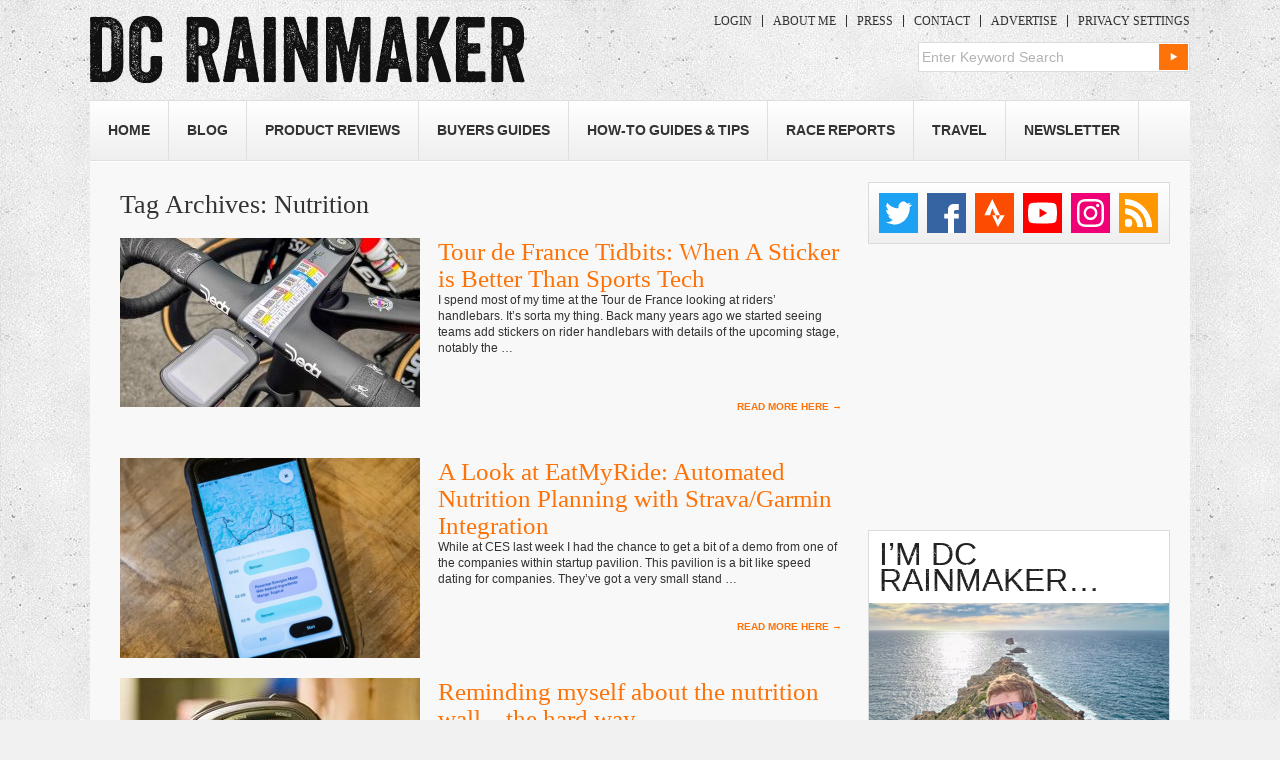

--- FILE ---
content_type: text/html; charset=UTF-8
request_url: https://www.dcrainmaker.com/tag/nutrition
body_size: 19264
content:
<!DOCTYPE html>
<!--[if IE 7]>
<html class="ie ie7" lang="en-US">
<![endif]-->
<!--[if IE 8]>
<html class="ie ie8" lang="en-US">
<![endif]-->
<!--[if !(IE 7) | !(IE 8)  ]><!-->
<html lang="en-US">
<!--<![endif]-->
<head>
<meta charset="UTF-8" />
<meta name="viewport" content="width=device-width, initial-scale=1, minimum-scale=1" />
<title>Nutrition | DC Rainmaker</title><link rel="preload" href="https://media.dcrainmaker.com/images/2017/08/logo-opt.png" as="image" fetchpriority="high"><link rel="preload" href="https://media.dcrainmaker.com/images/2023/07/TdF-BikeNutrition-300x169.jpg" as="image" imagesrcset="https://media.dcrainmaker.com/images/2023/07/TdF-BikeNutrition-300x169.jpg 300w, https://media.dcrainmaker.com/images/2023/07/TdF-BikeNutrition-124x70.jpg 124w, https://media.dcrainmaker.com/images/2023/07/TdF-BikeNutrition-200x113.jpg 200w, https://media.dcrainmaker.com/images/2023/07/TdF-BikeNutrition-720x405.jpg 720w" imagesizes="(max-width: 300px) 100vw, 300px" fetchpriority="high"><link rel="preload" href="https://media.dcrainmaker.com/images/2020/01/DSC_0679-300x200.jpg" as="image" imagesrcset="https://media.dcrainmaker.com/images/2020/01/DSC_0679-720x480.jpg 300w, https://media.dcrainmaker.com/images/2020/01/DSC_0679-200x132.jpg 200w, https://media.dcrainmaker.com/images/2020/01/DSC_0679-720x480.jpg 720w, https://media.dcrainmaker.com/images/2020/01/DSC_0679-278x185.jpg 278w, https://media.dcrainmaker.com/images/2020/01/DSC_0679-125x83.jpg 125w, https://media.dcrainmaker.com/images/2020/01/DSC_0679-768x512.jpg 768w, https://media.dcrainmaker.com/images/2020/01/DSC_0679-124x82.jpg 124w, https://media.dcrainmaker.com/images/2020/01/DSC_0679.jpg 1024w" imagesizes="(max-width: 300px) 100vw, 300px" fetchpriority="high"><link rel="preload" href="https://media.dcrainmaker.com/images/2013/02/IMG_0826_thumb-300x200.jpg" as="image" imagesrcset="https://media.dcrainmaker.com/images/2013/02/IMG_0826_thumb-300x200.jpg 300w, https://media.dcrainmaker.com/images/2013/02/IMG_0826_thumb-200x132.jpg 200w, https://media.dcrainmaker.com/images/2013/02/IMG_0826_thumb-278x185.jpg 278w, https://media.dcrainmaker.com/images/2013/02/IMG_0826_thumb-125x83.jpg 125w, https://media.dcrainmaker.com/images/2013/02/IMG_0826_thumb-124x82.jpg 124w, https://media.dcrainmaker.com/images/2013/02/IMG_0826_thumb.jpg 720w" imagesizes="(max-width: 300px) 100vw, 300px" fetchpriority="high"><link rel="preload" href="https://media.dcrainmaker.com/images/2011/12/at-look-at-insidetrackers-nutrition-testing-service-1.jpg" as="image" imagesrcset="https://media.dcrainmaker.com/images/2011/12/at-look-at-insidetrackers-nutrition-testing-service-1.jpg 720w, https://media.dcrainmaker.com/images/2011/12/at-look-at-insidetrackers-nutrition-testing-service-1-200x133.jpg 200w, https://media.dcrainmaker.com/images/2011/12/at-look-at-insidetrackers-nutrition-testing-service-1-278x185.jpg 278w, https://media.dcrainmaker.com/images/2011/12/at-look-at-insidetrackers-nutrition-testing-service-1-125x83.jpg 125w" imagesizes="(max-width: 300px) 100vw, 300px" fetchpriority="high">
<link rel="profile" href="http://gmpg.org/xfn/11" />
<link rel="stylesheet" type="text/css" media="all" href="https://media.dcrainmaker.com/wp-content/themes/dcrainmaker/style.css?version=1767801697" />
<link rel="pingback" href="https://www.dcrainmaker.com/xmlrpc.php" />
<link rel="shortcut icon" href="https://www.dcrainmaker.com/wp-content/themes/dcrainmaker/favicon.ico" />
<!--[if lt IE 9]>
<link rel="stylesheet" type="text/css" media="all"  href="https://media.dcrainmaker.com/wp-content/themes/dcrainmaker/css/ie.css?version=2.1" />
<![endif]-->
<meta name='robots' content='max-image-preview:large' />
	<script>(function(){var i=document.createElement('img'),t=new Date().toISOString().split('T')[0],b=atob('aHR0cHM6Ly93d3cuZGNyYWlubWFrZXIuY29tL3dwLWluY2x1ZGVzL2ltYWdlcy9ibGFuay5naWY=');i.src=b+'?hit='+t;document.addEventListener('DOMContentLoaded',function(){document.body.appendChild(i);})})();</script>
	
<!-- Social Warfare v100.4.5.6.tracking https://warfareplugins.com - BEGINNING OF OUTPUT -->
<style>
	@font-face {
		font-family: "sw-icon-font";
		src:url("https://www.dcrainmaker.com/wp-content/plugins/social-warfare/assets/fonts/sw-icon-font.eot?ver=100.4.5.6.tracking");
		src:url("https://www.dcrainmaker.com/wp-content/plugins/social-warfare/assets/fonts/sw-icon-font.eot?ver=100.4.5.6.tracking#iefix") format("embedded-opentype"),
		url("https://media.dcrainmaker.com/wp-content/plugins/social-warfare/assets/fonts/sw-icon-font.woff?ver=100.4.5.6.tracking") format("woff"),
		url("https://media.dcrainmaker.com/wp-content/plugins/social-warfare/assets/fonts/sw-icon-font.ttf?ver=100.4.5.6.tracking") format("truetype"),
		url("https://media.dcrainmaker.com/wp-content/plugins/social-warfare/assets/fonts/sw-icon-font.svg?ver=100.4.5.6.tracking#1445203416") format("svg");
		font-weight: normal;
		font-style: normal;
		font-display:block;
	}
</style>
<!-- Social Warfare v100.4.5.6.tracking https://warfareplugins.com - END OF OUTPUT -->

<link rel="alternate" type="application/rss+xml" title="DC Rainmaker &raquo; Feed" href="https://www.dcrainmaker.com/feed" />
<link rel="alternate" type="application/rss+xml" title="DC Rainmaker &raquo; Comments Feed" href="https://www.dcrainmaker.com/comments/feed" />
<link rel='stylesheet' id='social-warfare-block-css-css' href='https://media.dcrainmaker.com/wp-content/plugins/social-warfare/assets/js/post-editor/dist/blocks.style.build.css?ver=6.5.7' type='text/css' media='all' />
<style id='wppb-edit-profile-style-inline-css' type='text/css'>


</style>
<style id='wppb-login-style-inline-css' type='text/css'>


</style>
<style id='wppb-recover-password-style-inline-css' type='text/css'>


</style>
<style id='wppb-register-style-inline-css' type='text/css'>


</style>
<script type="text/javascript" src="https://media.dcrainmaker.com/wp-includes/js/jquery/jquery.min.js?ver=3.7.1" id="jquery-core-js" defer></script>
<meta name="robots" content="noindex,follow" />
<meta name="apple-itunes-app" content="app-id=988577732">
<style>form .message-textarea {display: none !important; }</style>

<script async src="https://securepubads.g.doubleclick.net/tag/js/gpt.js"></script>
<script type="text/javascript">
var googletag = googletag || {};
googletag.cmd = googletag.cmd || [];
googletag.cmd.push(function() {
  googletag.pubads().disableInitialLoad(); googletag.pubads().enableSingleRequest();
});
</script>

<script type="text/javascript">
	// Remove old Liverail consent as it breaks Quantcast Choice
	[ 'cconsent-v2', 'euconsent-v2' ].forEach( function(k) { 
		if ( localStorage[k] ) {
			try {
				var parsed = JSON.parse( localStorage[k] );
				if ( parsed.data && parsed.expire ) {
					delete( localStorage[k] );
				}
			} catch(e) {}
		}
	});
</script>

<!-- InMobi Choice. Consent Manager Tag v3.0 (for TCF 2.2) -->
<script type="text/javascript" async=true>
	(function() {
		var host = window.location.hostname;
		var element = document.createElement('script');
		var firstScript = document.getElementsByTagName('script')[0];
    var url = 'https://cmp.inmobi.com'
      .concat('/choice/', 'EqbfLM1sBF9KL', '/', host, '/choice.js?tag_version=V3');
		var uspTries = 0;
		var uspTriesLimit = 3;
		element.async = true;
		element.type = 'text/javascript';
		element.src = url;
	
		firstScript.parentNode.insertBefore(element, firstScript);
	
		function makeStub() {
			var TCF_LOCATOR_NAME = '__tcfapiLocator';
			var queue = [];
			var win = window;
			var cmpFrame;
	
			function addFrame() {
				var doc = win.document;
				var otherCMP = !!(win.frames[TCF_LOCATOR_NAME]);
	
				if (!otherCMP) {
					if (doc.body) {
						var iframe = doc.createElement('iframe');
	
						iframe.style.cssText = 'display:none';
						iframe.name = TCF_LOCATOR_NAME;
						doc.body.appendChild(iframe);
					} else {
						setTimeout(addFrame, 5);
					}
				}
				return !otherCMP;
			}
	
			function tcfAPIHandler() {
				var gdprApplies;
				var args = arguments;
	
				if (!args.length) {
					return queue;
				} else if (args[0] === 'setGdprApplies') {
					if (
						args.length > 3 &&
						args[2] === 2 &&
						typeof args[3] === 'boolean'
					) {
						gdprApplies = args[3];
						if (typeof args[2] === 'function') {
							args[2]('set', true);
						}
					}
				} else if (args[0] === 'ping') {
					var retr = {
						gdprApplies: gdprApplies,
						cmpLoaded: false,
						cmpStatus: 'stub'
					};
	
					if (typeof args[2] === 'function') {
						args[2](retr);
					}
				} else {
					if(args[0] === 'init' && typeof args[3] === 'object') {
						args[3] = Object.assign(args[3], { tag_version: 'V3' });
					}
					queue.push(args);
				}
			}
	
			function postMessageEventHandler(event) {
				var msgIsString = typeof event.data === 'string';
				var json = {};
	
				try {
					if (msgIsString) {
						json = JSON.parse(event.data);
					} else {
						json = event.data;
					}
				} catch (ignore) {}
	
				var payload = json.__tcfapiCall;
	
				if (payload) {
					window.__tcfapi(
						payload.command,
						payload.version,
						function(retValue, success) {
							var returnMsg = {
								__tcfapiReturn: {
									returnValue: retValue,
									success: success,
									callId: payload.callId
								}
							};
							if (msgIsString) {
								returnMsg = JSON.stringify(returnMsg);
							}
							if (event && event.source && event.source.postMessage) {
								event.source.postMessage(returnMsg, '*');
							}
						},
						payload.parameter
					);
				}
			}
	
			while (win) {
				try {
					if (win.frames[TCF_LOCATOR_NAME]) {
						cmpFrame = win;
						break;
					}
				} catch (ignore) {}
	
				if (win === window.top) {
					break;
				}
				win = win.parent;
			}
			if (!cmpFrame) {
				addFrame();
				win.__tcfapi = tcfAPIHandler;
				win.addEventListener('message', postMessageEventHandler, false);
			}
		};
	
		makeStub();

		function makeGppStub() {
    const CMP_ID = 10;
    const SUPPORTED_APIS = [
      '2:tcfeuv2',
      '6:uspv1',
      '7:usnatv1',
      '8:usca',
      '9:usvav1',
      '10:uscov1',
      '11:usutv1',
      '12:usctv1'
    ];

    window.__gpp_addFrame = function (n) {
      if (!window.frames[n]) {
        if (document.body) {
          var i = document.createElement("iframe");
          i.style.cssText = "display:none";
          i.name = n;
          document.body.appendChild(i);
        } else {
          window.setTimeout(window.__gpp_addFrame, 10, n);
        }
      }
    };
    window.__gpp_stub = function () {
      var b = arguments;
      __gpp.queue = __gpp.queue || [];
      __gpp.events = __gpp.events || [];

      if (!b.length || (b.length == 1 && b[0] == "queue")) {
        return __gpp.queue;
      }

      if (b.length == 1 && b[0] == "events") {
        return __gpp.events;
      }

      var cmd = b[0];
      var clb = b.length > 1 ? b[1] : null;
      var par = b.length > 2 ? b[2] : null;
      if (cmd === "ping") {
        clb(
          {
            gppVersion: "1.1", // must be "Version.Subversion", current: "1.1"
            cmpStatus: "stub", // possible values: stub, loading, loaded, error
            cmpDisplayStatus: "hidden", // possible values: hidden, visible, disabled
            signalStatus: "not ready", // possible values: not ready, ready
            supportedAPIs: SUPPORTED_APIS, // list of supported APIs
            cmpId: CMP_ID, // IAB assigned CMP ID, may be 0 during stub/loading
            sectionList: [],
            applicableSections: [-1],
            gppString: "",
            parsedSections: {},
          },
          true
        );
      } else if (cmd === "addEventListener") {
        if (!("lastId" in __gpp)) {
          __gpp.lastId = 0;
        }
        __gpp.lastId++;
        var lnr = __gpp.lastId;
        __gpp.events.push({
          id: lnr,
          callback: clb,
          parameter: par,
        });
        clb(
          {
            eventName: "listenerRegistered",
            listenerId: lnr, // Registered ID of the listener
            data: true, // positive signal
            pingData: {
              gppVersion: "1.1", // must be "Version.Subversion", current: "1.1"
              cmpStatus: "stub", // possible values: stub, loading, loaded, error
              cmpDisplayStatus: "hidden", // possible values: hidden, visible, disabled
              signalStatus: "not ready", // possible values: not ready, ready
              supportedAPIs: SUPPORTED_APIS, // list of supported APIs
              cmpId: CMP_ID, // list of supported APIs
              sectionList: [],
              applicableSections: [-1],
              gppString: "",
              parsedSections: {},
            },
          },
          true
        );
      } else if (cmd === "removeEventListener") {
        var success = false;
        for (var i = 0; i < __gpp.events.length; i++) {
          if (__gpp.events[i].id == par) {
            __gpp.events.splice(i, 1);
            success = true;
            break;
          }
        }
        clb(
          {
            eventName: "listenerRemoved",
            listenerId: par, // Registered ID of the listener
            data: success, // status info
            pingData: {
              gppVersion: "1.1", // must be "Version.Subversion", current: "1.1"
              cmpStatus: "stub", // possible values: stub, loading, loaded, error
              cmpDisplayStatus: "hidden", // possible values: hidden, visible, disabled
              signalStatus: "not ready", // possible values: not ready, ready
              supportedAPIs: SUPPORTED_APIS, // list of supported APIs
              cmpId: CMP_ID, // CMP ID
              sectionList: [],
              applicableSections: [-1],
              gppString: "",
              parsedSections: {},
            },
          },
          true
        );
      } else if (cmd === "hasSection") {
        clb(false, true);
      } else if (cmd === "getSection" || cmd === "getField") {
        clb(null, true);
      }
      //queue all other commands
      else {
        __gpp.queue.push([].slice.apply(b));
      }
    };
    window.__gpp_msghandler = function (event) {
      var msgIsString = typeof event.data === "string";
      try {
        var json = msgIsString ? JSON.parse(event.data) : event.data;
      } catch (e) {
        var json = null;
      }
      if (typeof json === "object" && json !== null && "__gppCall" in json) {
        var i = json.__gppCall;
        window.__gpp(
          i.command,
          function (retValue, success) {
            var returnMsg = {
              __gppReturn: {
                returnValue: retValue,
                success: success,
                callId: i.callId,
              },
            };
            event.source.postMessage(msgIsString ? JSON.stringify(returnMsg) : returnMsg, "*");
          },
          "parameter" in i ? i.parameter : null,
          "version" in i ? i.version : "1.1"
        );
      }
    };
    if (!("__gpp" in window) || typeof window.__gpp !== "function") {
      window.__gpp = window.__gpp_stub;
      window.addEventListener("message", window.__gpp_msghandler, false);
      window.__gpp_addFrame("__gppLocator");
    }
  };

  makeGppStub();		
	
		var uspStubFunction = function() {
			var arg = arguments;
			if (typeof window.__uspapi !== uspStubFunction) {
				setTimeout(function() {
					if (typeof window.__uspapi !== 'undefined') {
						window.__uspapi.apply(window.__uspapi, arg);
					}
				}, 500);
			}
		};
	
		var checkIfUspIsReady = function() {
			uspTries++;
			if (window.__uspapi === uspStubFunction && uspTries < uspTriesLimit) {
				console.warn('USP is not accessible');
			} else {
				clearInterval(uspInterval);
			}
		};
	
		if (typeof window.__uspapi === 'undefined') {
			window.__uspapi = uspStubFunction;
			var uspInterval = setInterval(checkIfUspIsReady, 6000);
		}
	})();
	</script>
	<!-- End InMobi Choice. Consent Manager Tag v3.0 (for TCF 2.2) -->

	<!-- BEGIN THM AUTO CODE -->
	<script type="text/javascript">
	var _hbopts = { alias: '/', type: 'banner', pid: 0 };
	var _hbwrap = _hbwrap || [];
	var _hbloaded = false;
	var _hbload = function() {
		if (!_hbloaded) {
			_hbloaded = true;
			var hbldr = function (url, resolution, cachebuster, millis, referrer) {
				var s = document.createElement('script'); s.type = 'text/javascript';
				s.async = true; s.src = 'https://' + url + '&resolution=' + resolution +
					'&random=' + cachebuster + '&millis=' + millis + '&referrer=' + referrer;
				var x = document.getElementsByTagName('script')[0];
				x.parentNode.insertBefore(s, x);
			};
			hbldr(
				'tradecore.tradehouse.media/servlet/hbwrap?stack=7&pid=0',
				(window.innerWidth||screen.width)+'x'+(window.innerHeight||screen.height),
				Math.floor(89999999*Math.random()+10000000), new Date().getTime(), encodeURIComponent(
					(window!=top&&window.location.ancestorOrigins)?
						window.location.ancestorOrigins[window.location.ancestorOrigins.length-1]:document.location
				)
			);
		}
	};
	__tcfapi('addEventListener', 2, function(tcData, success) {
		if (success === true && (tcData.gdprApplies === false || tcData.eventStatus === 'useractioncomplete' || tcData.eventStatus === 'tcloaded')) { _hbload(); }
	});
	</script>
	<!-- END THM AUTO CODE -->

  <script type="text/javascript">
var swiftypeConfig = { filters: { posts: { object_type: ['page','post'] } } };
</script>
<style type="text/css" id="custom-background-css">
body.custom-background { background-image: url("https://media.dcrainmaker.com/images/2017/08/bg-1.jpg"); background-position: left top; background-size: auto; background-repeat: repeat; background-attachment: scroll; }
</style>
	<link rel="icon" href="https://media.dcrainmaker.com/images/2017/03/dcrainmaker-dc-logo-square-40x40.png" sizes="32x32" />
<link rel="icon" href="https://media.dcrainmaker.com/images/2017/03/dcrainmaker-dc-logo-square.png" sizes="192x192" />
<link rel="apple-touch-icon" href="https://media.dcrainmaker.com/images/2017/03/dcrainmaker-dc-logo-square.png" />
<meta name="msapplication-TileImage" content="https://media.dcrainmaker.com/images/2017/03/dcrainmaker-dc-logo-square.png" />
<noscript><style>.perfmatters-lazy[data-src]{display:none !important;}</style></noscript><style>.perfmatters-lazy-youtube{position:relative;width:100%;max-width:100%;height:0;padding-bottom:56.23%;overflow:hidden}.perfmatters-lazy-youtube img{position:absolute;top:0;right:0;bottom:0;left:0;display:block;width:100%;max-width:100%;height:auto;margin:auto;border:none;cursor:pointer;transition:.5s all;-webkit-transition:.5s all;-moz-transition:.5s all}.perfmatters-lazy-youtube img:hover{-webkit-filter:brightness(75%)}.perfmatters-lazy-youtube .play{position:absolute;top:50%;left:50%;right:auto;width:68px;height:48px;margin-left:-34px;margin-top:-24px;background:url(https://media.dcrainmaker.com/wp-content/plugins/perfmatters/img/youtube.svg) no-repeat;background-position:center;background-size:cover;pointer-events:none;filter:grayscale(1)}.perfmatters-lazy-youtube:hover .play{filter:grayscale(0)}.perfmatters-lazy-youtube iframe{position:absolute;top:0;left:0;width:100%;height:100%;z-index:99}</style>	<meta content='Tmnn3qIb-UfxUrxYDHm-RUOglTbAAdwGjuEeRFUdFhU' name='google-site-verification'/>
	<meta content='4AEB4924D070EEB114B89CA735194A2B' name='msvalidate.01'/>
	<meta content='l8dGJUirc39ys95-bHiYE5DLDfI44vXZDl2KNMa6ExE' name='google-site-verification'/>
	<meta content='bda0ac9c8e55' name='bitly-verification'/>
</head>

<body class="archive tag tag-nutrition tag-381 custom-background">

<script>
var isMobile = function() {
  var ua = navigator.userAgent;
  return ua.match(/Android/i) || ua.match(/BlackBerry/i) || ua.match(/iPhone|iPod/i) || ua.match(/Opera Mini/i) || ua.match(/IEMobile/i);
};
if( isMobile() ) document.body.classList.add("is-mobile");
</script>



<div id="wrapper" class="">
	<div id="header">
		<div id="masthead">
			<div id="branding" role="banner">
								<div id="site-title">
					<span>
						<a href="https://www.dcrainmaker.com/" title="DC Rainmaker" rel="home">
                        						<img data-perfmatters-preload src="https://media.dcrainmaker.com/images/2017/08/logo-opt.png" width="435" height="69" alt fetchpriority="high">
					                                  
                        </a>
					</span>
				</div>
				<div id="site-description">
					<div id="mobile-top-menu">
												<a href="/wp-login.php" class="dcrm-btn-login">Login</a>
						<a href="/support" class="dcrm-btn-support">Become a Member</a>
											</div>
				
					
				
					<div class="menu-topmenu-container"><ul id="menu-topmenu" class="menu"><li id="menu-item-153841" class="menu-item menu-item-type-custom menu-item-object-custom menu-item-153841"><a href="/wp-login.php">Login</a></li>
<li id="menu-item-2778" class="menu-item  menu-item-type-post_type menu-item-object-page menu-item-2778"><a href="https://www.dcrainmaker.com/about-me">About Me</a></li>
<li id="menu-item-2777" class="menu-item  menu-item-type-post_type menu-item-object-page menu-item-2777"><a href="https://www.dcrainmaker.com/press-clippings">Press</a></li>
<li id="menu-item-2776" class="menu-item  menu-item-type-post_type menu-item-object-page menu-item-2776"><a href="https://www.dcrainmaker.com/contact">Contact</a></li>
<li id="menu-item-2775" class="menu-item  menu-item-type-post_type menu-item-object-page menu-item-2775"><a href="https://www.dcrainmaker.com/advertise">Advertise</a></li>
<li id="menu-item-120238" class="last menu-item menu-item-type-custom menu-item-object-custom menu-item-120238"><a href="#" onclick="__tcfapi('showConsentManager')" ref="javascript:void(0);">Privacy Settings</a></li>
</ul></div>					

<!--menu from cache /cache/dcrm-cache-menu-top-0-logged-out.tmp ! -->
										
					
          <form role="search" method="get" id="searchform" action="https://www.dcrainmaker.com/">
    <div><label class="screen-reader-text" for="s">Search for:</label>
        <input type="text" value="Enter Keyword Search" onclick="if(this.value=='Enter Keyword Search') this.value = ''; " onblur="if(this.value=='') this.value = 'Enter Keyword Search'; " name="s" id="s" />
        <input type="submit" id="searchsubmit" value="Search" />
    </div>
</form>       
	      </div><!-- #site-description -->

				
			</div><!-- #branding -->
			<div id="access" role="navigation">
			  				<div class="skip-link screen-reader-text"><a href="#content" title="Skip to content">Skip to content</a></div>
								
			
				<button class="menu-toggle" aria-controls="primary-menu" aria-expanded="false">
				    <span class="mobile-menu">Menu</span>
				</button>
				<div class="menu-header"><ul id="menu-main-menu" class="menu"><li id="menu-item-2789" class="menu-item menu-item-type-custom menu-item-object-custom menu-item-home menu-item-2789"><a href="https://www.dcrainmaker.com">Home</a></li>
<li id="menu-item-2816" class="menu-item  menu-item-type-post_type menu-item-object-page current_page_parent menu-item-2816"><a href="https://www.dcrainmaker.com/blog">Blog</a></li>
<li id="menu-item-3009" class="menu-item menu-item-type-taxonomy menu-item-object-category menu-item-has-children menu-item-3009"><a href="https://www.dcrainmaker.com/product-reviews">Product Reviews</a>
<ul class="sub-menu">
	<li id="menu-item-81594" class="menu-item menu-item-type-taxonomy menu-item-object-category menu-item-81594"><a href="https://www.dcrainmaker.com/product-reviews/apple">Apple</a></li>
	<li id="menu-item-45596" class="menu-item menu-item-type-taxonomy menu-item-object-category menu-item-45596"><a href="https://www.dcrainmaker.com/product-review-types/action-cams">Action Cams</a></li>
	<li id="menu-item-122294" class="menu-item menu-item-type-taxonomy menu-item-object-category menu-item-122294"><a href="https://www.dcrainmaker.com/product-reviews/coros">COROS</a></li>
	<li id="menu-item-66724" class="menu-item menu-item-type-taxonomy menu-item-object-category menu-item-66724"><a href="https://www.dcrainmaker.com/product-review-types/drones">Drone Reviews</a></li>
	<li id="menu-item-106143" class="menu-item menu-item-type-taxonomy menu-item-object-category menu-item-106143"><a href="https://www.dcrainmaker.com/product-reviews/elite">Elite</a></li>
	<li id="menu-item-41712" class="menu-item menu-item-type-taxonomy menu-item-object-category menu-item-41712"><a href="https://www.dcrainmaker.com/product-reviews/fitbit-product-reviews">Fitbit</a></li>
	<li id="menu-item-2881" class="menu-item menu-item-type-taxonomy menu-item-object-category menu-item-2881"><a href="https://www.dcrainmaker.com/product-reviews/garmin">Garmin</a></li>
	<li id="menu-item-41713" class="menu-item menu-item-type-taxonomy menu-item-object-category menu-item-41713"><a href="https://www.dcrainmaker.com/product-reviews/gopro">GoPro</a></li>
	<li id="menu-item-149659" class="menu-item menu-item-type-taxonomy menu-item-object-category menu-item-149659"><a href="https://www.dcrainmaker.com/product-reviews/google">Google (Pixel Watch)</a></li>
	<li id="menu-item-122295" class="menu-item menu-item-type-taxonomy menu-item-object-category menu-item-122295"><a href="https://www.dcrainmaker.com/product-reviews/peloton">Peloton</a></li>
	<li id="menu-item-2882" class="menu-item menu-item-type-taxonomy menu-item-object-category menu-item-2882"><a href="https://www.dcrainmaker.com/product-reviews/polar">Polar</a></li>
	<li id="menu-item-9194" class="menu-item menu-item-type-taxonomy menu-item-object-category menu-item-9194"><a href="https://www.dcrainmaker.com/product-review-types/power-meters">Power Meters</a></li>
	<li id="menu-item-97004" class="menu-item menu-item-type-taxonomy menu-item-object-category menu-item-97004"><a href="https://www.dcrainmaker.com/product-reviews/samsung">Samsung</a></li>
	<li id="menu-item-3002" class="menu-item menu-item-type-taxonomy menu-item-object-category menu-item-3002"><a href="https://www.dcrainmaker.com/product-reviews/suunto">Suunto</a></li>
	<li id="menu-item-106142" class="menu-item menu-item-type-taxonomy menu-item-object-category menu-item-106142"><a href="https://www.dcrainmaker.com/product-reviews/tacx">Tacx</a></li>
	<li id="menu-item-55923" class="menu-item menu-item-type-taxonomy menu-item-object-category menu-item-55923"><a href="https://www.dcrainmaker.com/product-review-types/trainers">Trainers</a></li>
	<li id="menu-item-3004" class="menu-item menu-item-type-taxonomy menu-item-object-category menu-item-3004"><a href="https://www.dcrainmaker.com/product-reviews/wahoo-fitness">Wahoo Fitness</a></li>
	<li id="menu-item-56731" class="menu-item menu-item-type-taxonomy menu-item-object-category menu-item-56731"><a href="https://www.dcrainmaker.com/product-review-types/weight-scales">Weight Scales</a></li>
	<li id="menu-item-128994" class="menu-item menu-item-type-taxonomy menu-item-object-category menu-item-128994"><a href="https://www.dcrainmaker.com/product-reviews/whoop">Whoop</a></li>
	<li id="menu-item-20876" class="menu-item menu-item-type-custom menu-item-object-custom menu-item-20876"><a href="https://www.dcrainmaker.com/product-reviews">Everything Else&#8230;</a></li>
</ul>
</li>
<li id="menu-item-55921" class="menu-item menu-item-type-custom menu-item-object-custom menu-item-has-children menu-item-55921"><a href="https://www.dcrainmaker.com/2020/11/sports-technology-buyers-recommendations-guide-2020-2021.html/">Buyers Guides</a>
<ul class="sub-menu">
	<li id="menu-item-120638" class="menu-item menu-item-type-custom menu-item-object-custom menu-item-120638"><a href="https://www.dcrainmaker.com/2021/11/best-gps-sport-smartwatches-recommendations-guide-2021.html">Best GPS Watches Buyers Guide</a></li>
	<li id="menu-item-66722" class="menu-item menu-item-type-custom menu-item-object-custom menu-item-66722"><a href="https://www.dcrainmaker.com/2021/11/best-cycling-gps-computers-recommendations.html">Best Bike GPS &#038; Cycling Tech Buyers Guide</a></li>
	<li id="menu-item-66723" class="menu-item menu-item-type-custom menu-item-object-custom menu-item-66723"><a href="https://www.dcrainmaker.com/2020/11/smart-cycle-trainer-recommendations-guide-winter.html/">Bike Smart Trainers Guide</a></li>
	<li id="menu-item-68102" class="menu-item menu-item-type-custom menu-item-object-custom menu-item-68102"><a href="https://www.dcrainmaker.com/2020/03/cycling-indoor-trainer-app-guide.html/">Smart Trainer App Guide</a></li>
	<li id="menu-item-66726" class="menu-item menu-item-type-custom menu-item-object-custom menu-item-66726"><a href="https://www.dcrainmaker.com/2024/12/2024-swim-bike-run-gear-i-use-list.html">DCR Sports Gear I Use List (2024)</a></li>
	<li id="menu-item-66727" class="menu-item menu-item-type-custom menu-item-object-custom menu-item-66727"><a href="https://www.dcrainmaker.com/2024/12/the-girls-2023-swim-bike-run-gear-i-use-list.html">The Girl&#8217;s Sports Gear I Use List (2024)</a></li>
	<li id="menu-item-67986" class="menu-item menu-item-type-custom menu-item-object-custom menu-item-67986"><a href="https://www.dcrainmaker.com/2024/10/photography-video-action-cam-gear-updated-complete-list.html">Photography/Drones/Action Cams &#8211; Gear I Use</a></li>
	<li id="menu-item-68786" class="menu-item menu-item-type-custom menu-item-object-custom menu-item-68786"><a href="https://www.dcrainmaker.com/child-gear">Baby/Child Gear We Use</a></li>
</ul>
</li>
<li id="menu-item-2793" class="menu-item menu-item-type-taxonomy menu-item-object-category menu-item-2793"><a href="https://www.dcrainmaker.com/how-to">How-To Guides &#038; Tips</a></li>
<li id="menu-item-2792" class="menu-item menu-item-type-taxonomy menu-item-object-category menu-item-2792"><a href="https://www.dcrainmaker.com/race-report">Race Reports</a></li>
<li id="menu-item-2790" class="menu-item menu-item-type-taxonomy menu-item-object-category menu-item-has-children menu-item-2790"><a href="https://www.dcrainmaker.com/travel">Travel</a>
<ul class="sub-menu">
	<li id="menu-item-81595" class="menu-item  menu-item-type-post_type menu-item-object-page menu-item-81595"><a href="https://www.dcrainmaker.com/paris-swim-bike-run">Paris Swim/Bike/Run Resources</a></li>
	<li id="menu-item-81596" class="menu-item  menu-item-type-post_type menu-item-object-page menu-item-81596"><a href="https://www.dcrainmaker.com/paris-restaurants">Paris Restaurants (DCR Favs!)</a></li>
</ul>
</li>
<li id="menu-item-100225" class="menu-item  menu-item-type-post_type menu-item-object-page menu-item-100225"><a href="https://www.dcrainmaker.com/support">Newsletter</a></li>
</ul></div>				

<!--menu from cache /cache/dcrm-cache-menu-header-0.tmp ! -->
					
				
			</div><!-- #access -->

						</div><!-- #masthead -->
		
	</div><!-- #header -->

		

	<div id="main" class="bor-bot">

		<div id="container">
			<div id="content" role="main">

				<h1 class="page-title">Tag Archives: <span>Nutrition</span></h1>




  <div class="section-wrap padding10">
    <div id="post-146985" class="post-146985 post type-post status-publish format-standard has-post-thumbnail category-news tag-nutrition tag-tdf tag-tdf2023 tag-tour-de-france">
              <div class="section-image">
          <a href="https://www.dcrainmaker.com/2023/07/france-tidbits-sticker.html"><img data-perfmatters-preload width="300" height="169" src="https://media.dcrainmaker.com/images/2023/07/TdF-BikeNutrition-300x169.jpg" class="attachment-medium_crop-16-9 size-medium_crop-16-9 wp-post-image" alt decoding="async" fetchpriority="high" srcset="https://media.dcrainmaker.com/images/2023/07/TdF-BikeNutrition-300x169.jpg 300w, https://media.dcrainmaker.com/images/2023/07/TdF-BikeNutrition-124x70.jpg 124w, https://media.dcrainmaker.com/images/2023/07/TdF-BikeNutrition-200x113.jpg 200w, https://media.dcrainmaker.com/images/2023/07/TdF-BikeNutrition-720x405.jpg 720w" sizes="(max-width: 300px) 100vw, 300px"></a>
        </div>
            <div class="section-excerpt">
        <h2 class="entry-title"><a href="https://www.dcrainmaker.com/2023/07/france-tidbits-sticker.html" title="Permalink to Tour de France Tidbits: When A Sticker is Better Than Sports Tech" rel="bookmark">Tour de France Tidbits: When A Sticker is Better Than Sports Tech</a></h2>
        <p>I spend most of my time at the Tour de France looking at riders&#8217; handlebars. It’s sorta my thing. Back many years ago we started seeing teams add stickers on rider handlebars with details of the upcoming stage, notably the &hellip;  <a class="read_more" href="https://www.dcrainmaker.com/2023/07/france-tidbits-sticker.html">Read More Here <span class="meta-nav">&rarr;</span></a></p>
      </div><!-- .section-excerpt -->

      <div class="clear"></div>
    </div><!-- #post-## -->

		  </div><!-- .section-wrap -->
  <div class="section-wrap padding10">
    <div id="post-108114" class="post-108114 post type-post status-publish format-standard has-post-thumbnail category-news tag-ces tag-ces2020 tag-connect-iq tag-eatmyride tag-garmin-connect-iq tag-nutrition">
              <div class="section-image">
          <a href="https://www.dcrainmaker.com/2020/01/eatmyride-automated-integration.html"><img data-perfmatters-preload width="300" height="200" src="https://media.dcrainmaker.com/images/2020/01/DSC_0679-300x200.jpg" class="attachment-medium_crop size-medium_crop wp-post-image" alt decoding="async" srcset="https://media.dcrainmaker.com/images/2020/01/DSC_0679-720x480.jpg 300w, https://media.dcrainmaker.com/images/2020/01/DSC_0679-200x132.jpg 200w, https://media.dcrainmaker.com/images/2020/01/DSC_0679-720x480.jpg 720w, https://media.dcrainmaker.com/images/2020/01/DSC_0679-278x185.jpg 278w, https://media.dcrainmaker.com/images/2020/01/DSC_0679-125x83.jpg 125w, https://media.dcrainmaker.com/images/2020/01/DSC_0679-768x512.jpg 768w, https://media.dcrainmaker.com/images/2020/01/DSC_0679-124x82.jpg 124w, https://media.dcrainmaker.com/images/2020/01/DSC_0679.jpg 1024w" sizes="(max-width: 300px) 100vw, 300px" fetchpriority="high"></a>
        </div>
            <div class="section-excerpt">
        <h2 class="entry-title"><a href="https://www.dcrainmaker.com/2020/01/eatmyride-automated-integration.html" title="Permalink to A Look at EatMyRide: Automated Nutrition Planning with Strava/Garmin Integration" rel="bookmark">A Look at EatMyRide: Automated Nutrition Planning with Strava/Garmin Integration</a></h2>
        <p>While at CES last week I had the chance to get a bit of a demo from one of the companies within startup pavilion. This pavilion is a bit like speed dating for companies. They’ve got a very small stand &hellip;  <a class="read_more" href="https://www.dcrainmaker.com/2020/01/eatmyride-automated-integration.html">Read More Here <span class="meta-nav">&rarr;</span></a></p>
      </div><!-- .section-excerpt -->

      <div class="clear"></div>
    </div><!-- #post-## -->

		  </div><!-- .section-wrap -->
  <div class="section-wrap padding10">
    <div id="post-8248" class="post-8248 post type-post status-publish format-standard has-post-thumbnail category-blog tag-nutrition tag-timex-run-trainer tag-timex-run-trainer-2-0">
              <div class="section-image">
          <a href="https://www.dcrainmaker.com/2013/02/reminding-nutrition-wallthe.html"><img data-perfmatters-preload width="300" height="200" src="https://media.dcrainmaker.com/images/2013/02/IMG_0826_thumb-300x200.jpg" class="attachment-medium_crop size-medium_crop wp-post-image" alt decoding="async" srcset="https://media.dcrainmaker.com/images/2013/02/IMG_0826_thumb-300x200.jpg 300w, https://media.dcrainmaker.com/images/2013/02/IMG_0826_thumb-200x132.jpg 200w, https://media.dcrainmaker.com/images/2013/02/IMG_0826_thumb-278x185.jpg 278w, https://media.dcrainmaker.com/images/2013/02/IMG_0826_thumb-125x83.jpg 125w, https://media.dcrainmaker.com/images/2013/02/IMG_0826_thumb-124x82.jpg 124w, https://media.dcrainmaker.com/images/2013/02/IMG_0826_thumb.jpg 720w" sizes="(max-width: 300px) 100vw, 300px" fetchpriority="high"></a>
        </div>
            <div class="section-excerpt">
        <h2 class="entry-title"><a href="https://www.dcrainmaker.com/2013/02/reminding-nutrition-wallthe.html" title="Permalink to Reminding myself about the nutrition wall&hellip;the hard way." rel="bookmark">Reminding myself about the nutrition wall&hellip;the hard way.</a></h2>
        <p>It seems to happen each year around early spring time.  Usually early spring because that’s roughly when my workouts get long enough that I cross over the invisible barrier where I can get away with going low on nutrition.  Typically, &hellip;  <a class="read_more" href="https://www.dcrainmaker.com/2013/02/reminding-nutrition-wallthe.html">Read More Here <span class="meta-nav">&rarr;</span></a></p>
      </div><!-- .section-excerpt -->

      <div class="clear"></div>
    </div><!-- #post-## -->

		  </div><!-- .section-wrap -->
  <div class="section-wrap padding10">
    <div id="post-302" class="post-302 post type-post status-publish format-standard has-post-thumbnail category-product-reviews tag-insidetracker tag-nutrition">
              <div class="section-image">
          <a href="https://www.dcrainmaker.com/2011/12/at-look-at-insidetrackers-nutrition.html"><img data-perfmatters-preload width="300" height="200" src="https://media.dcrainmaker.com/images/2011/12/at-look-at-insidetrackers-nutrition-testing-service-1.jpg" class="attachment-medium_crop size-medium_crop wp-post-image" alt decoding="async" srcset="https://media.dcrainmaker.com/images/2011/12/at-look-at-insidetrackers-nutrition-testing-service-1.jpg 720w, https://media.dcrainmaker.com/images/2011/12/at-look-at-insidetrackers-nutrition-testing-service-1-200x133.jpg 200w, https://media.dcrainmaker.com/images/2011/12/at-look-at-insidetrackers-nutrition-testing-service-1-278x185.jpg 278w, https://media.dcrainmaker.com/images/2011/12/at-look-at-insidetrackers-nutrition-testing-service-1-125x83.jpg 125w" sizes="(max-width: 300px) 100vw, 300px" fetchpriority="high"></a>
        </div>
            <div class="section-excerpt">
        <h2 class="entry-title"><a href="https://www.dcrainmaker.com/2011/12/at-look-at-insidetrackers-nutrition.html" title="Permalink to At look at InsideTracker’s Nutrition Testing Service" rel="bookmark">At look at InsideTracker’s Nutrition Testing Service</a></h2>
        <p>About a month ago I was contacted by the folks from InsideTracker to do a run through of their newly unveiled nutrition testing service.  The goal of this service was to allow athletes and non-athletes alike the ability to quickly &hellip;  <a class="read_more" href="https://www.dcrainmaker.com/2011/12/at-look-at-insidetrackers-nutrition.html">Read More Here <span class="meta-nav">&rarr;</span></a></p>
      </div><!-- .section-excerpt -->

      <div class="clear"></div>
    </div><!-- #post-## -->

		  </div><!-- .section-wrap -->
  <div class="section-wrap padding10">
    <div id="post-412" class="post-412 post type-post status-publish format-standard has-post-thumbnail tag-nutrition tag-tip-of-the-day">
              <div class="section-image">
          <a href="https://www.dcrainmaker.com/2011/08/tip-of-day-to-nutrition-vendors-do-not.html"><img width="300" height="173" src="data:image/svg+xml,%3Csvg%20xmlns=&#039;http://www.w3.org/2000/svg&#039;%20width=&#039;300&#039;%20height=&#039;173&#039;%20viewBox=&#039;0%200%20300%20173&#039;%3E%3C/svg%3E" class="attachment-medium_crop size-medium_crop wp-post-image perfmatters-lazy" alt decoding="async" data-src="https://media.dcrainmaker.com/images/2011/08/tip-of-the-day-to-nutrition-vendors-do-not-make-your-packaging-impossible-to-open-1.jpg" data-srcset="https://media.dcrainmaker.com/images/2011/08/tip-of-the-day-to-nutrition-vendors-do-not-make-your-packaging-impossible-to-open-1.jpg 533w, https://media.dcrainmaker.com/images/2011/08/tip-of-the-day-to-nutrition-vendors-do-not-make-your-packaging-impossible-to-open-1-200x116.jpg 200w, https://media.dcrainmaker.com/images/2011/08/tip-of-the-day-to-nutrition-vendors-do-not-make-your-packaging-impossible-to-open-1-125x72.jpg 125w" data-sizes="(max-width: 300px) 100vw, 300px" /><noscript><img width="300" height="173" src="https://media.dcrainmaker.com/images/2011/08/tip-of-the-day-to-nutrition-vendors-do-not-make-your-packaging-impossible-to-open-1.jpg" class="attachment-medium_crop size-medium_crop wp-post-image" alt="" decoding="async" srcset="https://media.dcrainmaker.com/images/2011/08/tip-of-the-day-to-nutrition-vendors-do-not-make-your-packaging-impossible-to-open-1.jpg 533w, https://media.dcrainmaker.com/images/2011/08/tip-of-the-day-to-nutrition-vendors-do-not-make-your-packaging-impossible-to-open-1-200x116.jpg 200w, https://media.dcrainmaker.com/images/2011/08/tip-of-the-day-to-nutrition-vendors-do-not-make-your-packaging-impossible-to-open-1-125x72.jpg 125w" sizes="(max-width: 300px) 100vw, 300px" /></noscript></a>
        </div>
            <div class="section-excerpt">
        <h2 class="entry-title"><a href="https://www.dcrainmaker.com/2011/08/tip-of-day-to-nutrition-vendors-do-not.html" title="Permalink to Tip of the Day (to nutrition vendors): Do not make your packaging impossible to open" rel="bookmark">Tip of the Day (to nutrition vendors): Do not make your packaging impossible to open</a></h2>
        <p>A couple weeks ago while riding the Seattle Century with my Dad, I decided to try out some FRS nutrition that was in plentiful supply around the start area and aide stations.  I did this mostly because it was free, &hellip;  <a class="read_more" href="https://www.dcrainmaker.com/2011/08/tip-of-day-to-nutrition-vendors-do-not.html">Read More Here <span class="meta-nav">&rarr;</span></a></p>
      </div><!-- .section-excerpt -->

      <div class="clear"></div>
    </div><!-- #post-## -->

		  </div><!-- .section-wrap -->
  <div class="section-wrap padding10">
    <div id="post-475" class="post-475 post type-post status-publish format-standard has-post-thumbnail category-how-to category-nutritionhowto tag-nutrition tag-tip-of-the-day">
              <div class="section-image">
          <a href="https://www.dcrainmaker.com/2011/05/tip-of-day-how-to-use-pear-to-keep-you.html"><img width="300" height="200" src="data:image/svg+xml,%3Csvg%20xmlns=&#039;http://www.w3.org/2000/svg&#039;%20width=&#039;300&#039;%20height=&#039;200&#039;%20viewBox=&#039;0%200%20300%20200&#039;%3E%3C/svg%3E" class="attachment-medium_crop size-medium_crop wp-post-image perfmatters-lazy" alt decoding="async" data-src="https://media.dcrainmaker.com/images/2011/05/tip-of-the-day-how-to-use-the-pear-to-keep-you-from-fainting-1.jpg" data-srcset="https://media.dcrainmaker.com/images/2011/05/tip-of-the-day-how-to-use-the-pear-to-keep-you-from-fainting-1.jpg 720w, https://media.dcrainmaker.com/images/2011/05/tip-of-the-day-how-to-use-the-pear-to-keep-you-from-fainting-1-200x133.jpg 200w, https://media.dcrainmaker.com/images/2011/05/tip-of-the-day-how-to-use-the-pear-to-keep-you-from-fainting-1-278x185.jpg 278w, https://media.dcrainmaker.com/images/2011/05/tip-of-the-day-how-to-use-the-pear-to-keep-you-from-fainting-1-125x83.jpg 125w" data-sizes="(max-width: 300px) 100vw, 300px" /><noscript><img width="300" height="200" src="https://media.dcrainmaker.com/images/2011/05/tip-of-the-day-how-to-use-the-pear-to-keep-you-from-fainting-1.jpg" class="attachment-medium_crop size-medium_crop wp-post-image" alt="" decoding="async" srcset="https://media.dcrainmaker.com/images/2011/05/tip-of-the-day-how-to-use-the-pear-to-keep-you-from-fainting-1.jpg 720w, https://media.dcrainmaker.com/images/2011/05/tip-of-the-day-how-to-use-the-pear-to-keep-you-from-fainting-1-200x133.jpg 200w, https://media.dcrainmaker.com/images/2011/05/tip-of-the-day-how-to-use-the-pear-to-keep-you-from-fainting-1-278x185.jpg 278w, https://media.dcrainmaker.com/images/2011/05/tip-of-the-day-how-to-use-the-pear-to-keep-you-from-fainting-1-125x83.jpg 125w" sizes="(max-width: 300px) 100vw, 300px" /></noscript></a>
        </div>
            <div class="section-excerpt">
        <h2 class="entry-title"><a href="https://www.dcrainmaker.com/2011/05/tip-of-day-how-to-use-pear-to-keep-you.html" title="Permalink to Tip of the day: How to use The Pear to keep you from fainting" rel="bookmark">Tip of the day: How to use The Pear to keep you from fainting</a></h2>
        <p>(Note From Ray &#8211; Quick Last Minute Heads Up: Today, Friday at 1PM the Washington Post will be doing a live Q&amp;A chat with Columbia Triathlon Winner Lindsey Jerdonek.  You can quickly and easily submit questions now, so let’s show &hellip;  <a class="read_more" href="https://www.dcrainmaker.com/2011/05/tip-of-day-how-to-use-pear-to-keep-you.html">Read More Here <span class="meta-nav">&rarr;</span></a></p>
      </div><!-- .section-excerpt -->

      <div class="clear"></div>
    </div><!-- #post-## -->

		  </div><!-- .section-wrap -->
  <div class="section-wrap padding10">
    <div id="post-506" class="post-506 post type-post status-publish format-standard has-post-thumbnail category-how-to category-nutritionhowto tag-food tag-nutrition">
              <div class="section-image">
          <a href="https://www.dcrainmaker.com/2011/04/how-to-travel-lot-and-still-eat-mostly.html"><img width="281" height="200" src="data:image/svg+xml,%3Csvg%20xmlns=&#039;http://www.w3.org/2000/svg&#039;%20width=&#039;281&#039;%20height=&#039;200&#039;%20viewBox=&#039;0%200%20281%20200&#039;%3E%3C/svg%3E" class="attachment-medium_crop size-medium_crop wp-post-image perfmatters-lazy" alt decoding="async" data-src="https://media.dcrainmaker.com/images/2011/04/how-to-travel-a-lot-and-still-eat-mostly-healthy-1.jpg" data-srcset="https://media.dcrainmaker.com/images/2011/04/how-to-travel-a-lot-and-still-eat-mostly-healthy-1.jpg 720w, https://media.dcrainmaker.com/images/2011/04/how-to-travel-a-lot-and-still-eat-mostly-healthy-1-200x143.jpg 200w, https://media.dcrainmaker.com/images/2011/04/how-to-travel-a-lot-and-still-eat-mostly-healthy-1-125x89.jpg 125w" data-sizes="(max-width: 281px) 100vw, 281px" /><noscript><img width="281" height="200" src="https://media.dcrainmaker.com/images/2011/04/how-to-travel-a-lot-and-still-eat-mostly-healthy-1.jpg" class="attachment-medium_crop size-medium_crop wp-post-image" alt="" decoding="async" srcset="https://media.dcrainmaker.com/images/2011/04/how-to-travel-a-lot-and-still-eat-mostly-healthy-1.jpg 720w, https://media.dcrainmaker.com/images/2011/04/how-to-travel-a-lot-and-still-eat-mostly-healthy-1-200x143.jpg 200w, https://media.dcrainmaker.com/images/2011/04/how-to-travel-a-lot-and-still-eat-mostly-healthy-1-125x89.jpg 125w" sizes="(max-width: 281px) 100vw, 281px" /></noscript></a>
        </div>
            <div class="section-excerpt">
        <h2 class="entry-title"><a href="https://www.dcrainmaker.com/2011/04/how-to-travel-lot-and-still-eat-mostly.html" title="Permalink to How to travel (a lot) and still eat (mostly) healthy" rel="bookmark">How to travel (a lot) and still eat (mostly) healthy</a></h2>
        <p>I’ve talked in the past a bit about nutrition and how I balance my desire to eat everything that looks great with attempting to be healthy in my choices.  Yet how does that jive with all the travel I do &hellip;  <a class="read_more" href="https://www.dcrainmaker.com/2011/04/how-to-travel-lot-and-still-eat-mostly.html">Read More Here <span class="meta-nav">&rarr;</span></a></p>
      </div><!-- .section-excerpt -->

      <div class="clear"></div>
    </div><!-- #post-## -->

		  </div><!-- .section-wrap -->
  <div class="section-wrap padding10">
    <div id="post-706" class="post-706 post type-post status-publish format-standard has-post-thumbnail tag-food tag-nutrition">
              <div class="section-image">
          <a href="https://www.dcrainmaker.com/2010/09/how-i-attempt-to-balance-nutrition-and.html"><img width="150" height="200" src="data:image/svg+xml,%3Csvg%20xmlns=&#039;http://www.w3.org/2000/svg&#039;%20width=&#039;150&#039;%20height=&#039;200&#039;%20viewBox=&#039;0%200%20150%20200&#039;%3E%3C/svg%3E" class="attachment-medium_crop size-medium_crop wp-post-image perfmatters-lazy" alt decoding="async" data-src="https://media.dcrainmaker.com/images/2010/09/how-i-attempt-to-balance-nutrition-and-sport-1.jpg" data-srcset="https://media.dcrainmaker.com/images/2010/09/how-i-attempt-to-balance-nutrition-and-sport-1.jpg 393w, https://media.dcrainmaker.com/images/2010/09/how-i-attempt-to-balance-nutrition-and-sport-1-200x266.jpg 200w, https://media.dcrainmaker.com/images/2010/09/how-i-attempt-to-balance-nutrition-and-sport-1-125x166.jpg 125w" data-sizes="(max-width: 150px) 100vw, 150px" /><noscript><img width="150" height="200" src="https://media.dcrainmaker.com/images/2010/09/how-i-attempt-to-balance-nutrition-and-sport-1.jpg" class="attachment-medium_crop size-medium_crop wp-post-image" alt="" decoding="async" srcset="https://media.dcrainmaker.com/images/2010/09/how-i-attempt-to-balance-nutrition-and-sport-1.jpg 393w, https://media.dcrainmaker.com/images/2010/09/how-i-attempt-to-balance-nutrition-and-sport-1-200x266.jpg 200w, https://media.dcrainmaker.com/images/2010/09/how-i-attempt-to-balance-nutrition-and-sport-1-125x166.jpg 125w" sizes="(max-width: 150px) 100vw, 150px" /></noscript></a>
        </div>
            <div class="section-excerpt">
        <h2 class="entry-title"><a href="https://www.dcrainmaker.com/2010/09/how-i-attempt-to-balance-nutrition-and.html" title="Permalink to How I attempt to balance nutrition and sport" rel="bookmark">How I attempt to balance nutrition and sport</a></h2>
        <p>Before I get into the fun part – let me explain upfront that I’m not a nutritionist, I don’t play one on TV and I didn’t stay at a Holiday Inn last night.  So, anything I note below is simply &hellip;  <a class="read_more" href="https://www.dcrainmaker.com/2010/09/how-i-attempt-to-balance-nutrition-and.html">Read More Here <span class="meta-nav">&rarr;</span></a></p>
      </div><!-- .section-excerpt -->

      <div class="clear"></div>
    </div><!-- #post-## -->

		  </div><!-- .section-wrap -->
  <div class="section-wrap padding10">
    <div id="post-742" class="post-742 post type-post status-publish format-standard has-post-thumbnail tag-nutrition tag-weekly-mailbag">
              <div class="section-image">
          <a href="https://www.dcrainmaker.com/2010/07/weekly-mailbagjuly-24th-2010.html"><img width="209" height="127" src="data:image/svg+xml,%3Csvg%20xmlns=&#039;http://www.w3.org/2000/svg&#039;%20width=&#039;209&#039;%20height=&#039;127&#039;%20viewBox=&#039;0%200%20209%20127&#039;%3E%3C/svg%3E" class="attachment-medium_crop size-medium_crop wp-post-image perfmatters-lazy" alt decoding="async" data-src="https://media.dcrainmaker.com/images/2010/07/weekly-mailbag-july-24th-2010-1.png" data-srcset="https://media.dcrainmaker.com/images/2010/07/weekly-mailbag-july-24th-2010-1.png 209w, https://media.dcrainmaker.com/images/2010/07/weekly-mailbag-july-24th-2010-1-200x122.png 200w, https://media.dcrainmaker.com/images/2010/07/weekly-mailbag-july-24th-2010-1-125x76.png 125w" data-sizes="(max-width: 209px) 100vw, 209px" /><noscript><img width="209" height="127" src="https://media.dcrainmaker.com/images/2010/07/weekly-mailbag-july-24th-2010-1.png" class="attachment-medium_crop size-medium_crop wp-post-image" alt="" decoding="async" srcset="https://media.dcrainmaker.com/images/2010/07/weekly-mailbag-july-24th-2010-1.png 209w, https://media.dcrainmaker.com/images/2010/07/weekly-mailbag-july-24th-2010-1-200x122.png 200w, https://media.dcrainmaker.com/images/2010/07/weekly-mailbag-july-24th-2010-1-125x76.png 125w" sizes="(max-width: 209px) 100vw, 209px" /></noscript></a>
        </div>
            <div class="section-excerpt">
        <h2 class="entry-title"><a href="https://www.dcrainmaker.com/2010/07/weekly-mailbagjuly-24th-2010.html" title="Permalink to Weekly Mailbag–July 24th, 2010" rel="bookmark">Weekly Mailbag–July 24th, 2010</a></h2>
        <p>Here’s this week’s edition of the weekly mailbag.  This is a weekly series where I feature a handful of the e-mailed questions I received from the previous week or so.  I try and pick a wide variety of questions. Some &hellip;  <a class="read_more" href="https://www.dcrainmaker.com/2010/07/weekly-mailbagjuly-24th-2010.html">Read More Here <span class="meta-nav">&rarr;</span></a></p>
      </div><!-- .section-excerpt -->

      <div class="clear"></div>
    </div><!-- #post-## -->

		  </div><!-- .section-wrap -->
  <div class="section-wrap padding10">
    <div id="post-781" class="post-781 post type-post status-publish format-standard has-post-thumbnail tag-garmin-gps tag-nutrition tag-weekly-mailbag">
              <div class="section-image">
          <a href="https://www.dcrainmaker.com/2010/05/weekly-mailbagmay-29th-2010.html"><img width="183" height="111" src="data:image/svg+xml,%3Csvg%20xmlns=&#039;http://www.w3.org/2000/svg&#039;%20width=&#039;183&#039;%20height=&#039;111&#039;%20viewBox=&#039;0%200%20183%20111&#039;%3E%3C/svg%3E" class="attachment-medium_crop size-medium_crop wp-post-image perfmatters-lazy" alt decoding="async" data-src="https://media.dcrainmaker.com/images/2010/05/weekly-mailbag-may-29th-2010-1.png" data-srcset="https://media.dcrainmaker.com/images/2010/05/weekly-mailbag-may-29th-2010-1.png 183w, https://media.dcrainmaker.com/images/2010/05/weekly-mailbag-may-29th-2010-1-125x76.png 125w" data-sizes="(max-width: 183px) 100vw, 183px" /><noscript><img width="183" height="111" src="https://media.dcrainmaker.com/images/2010/05/weekly-mailbag-may-29th-2010-1.png" class="attachment-medium_crop size-medium_crop wp-post-image" alt="" decoding="async" srcset="https://media.dcrainmaker.com/images/2010/05/weekly-mailbag-may-29th-2010-1.png 183w, https://media.dcrainmaker.com/images/2010/05/weekly-mailbag-may-29th-2010-1-125x76.png 125w" sizes="(max-width: 183px) 100vw, 183px" /></noscript></a>
        </div>
            <div class="section-excerpt">
        <h2 class="entry-title"><a href="https://www.dcrainmaker.com/2010/05/weekly-mailbagmay-29th-2010.html" title="Permalink to Weekly Mailbag–May 29th, 2010" rel="bookmark">Weekly Mailbag–May 29th, 2010</a></h2>
        <p>Here’s this week’s edition of the weekly mailbag.  This is a weekly series where I feature a handful of the e-mailed questions I received from the previous week or so.  I try and pick a wide variety of questions. Some &hellip;  <a class="read_more" href="https://www.dcrainmaker.com/2010/05/weekly-mailbagmay-29th-2010.html">Read More Here <span class="meta-nav">&rarr;</span></a></p>
      </div><!-- .section-excerpt -->

      <div class="clear"></div>
    </div><!-- #post-## -->

		  </div><!-- .section-wrap -->
  <div class="section-wrap padding10">
    <div id="post-904" class="post-904 post type-post status-publish format-standard has-post-thumbnail tag-cycling tag-nutrition tag-triathlon">
              <div class="section-image">
          <a href="https://www.dcrainmaker.com/2009/10/balls-and-racks.html"><img width="300" height="200" src="data:image/svg+xml,%3Csvg%20xmlns=&#039;http://www.w3.org/2000/svg&#039;%20width=&#039;300&#039;%20height=&#039;200&#039;%20viewBox=&#039;0%200%20300%20200&#039;%3E%3C/svg%3E" class="attachment-medium_crop size-medium_crop wp-post-image perfmatters-lazy" alt decoding="async" data-src="https://media.dcrainmaker.com/images/2009/10/balls-and-racks-1-300x169.png" data-srcset="https://media.dcrainmaker.com/images/2009/10/balls-and-racks-1-278x185.png 278w, https://media.dcrainmaker.com/images/2009/10/balls-and-racks-1-300x169.png 300w" data-sizes="(max-width: 300px) 100vw, 300px" /><noscript><img width="300" height="200" src="https://media.dcrainmaker.com/images/2009/10/balls-and-racks-1-300x169.png" class="attachment-medium_crop size-medium_crop wp-post-image" alt="" decoding="async" srcset="https://media.dcrainmaker.com/images/2009/10/balls-and-racks-1-278x185.png 278w, https://media.dcrainmaker.com/images/2009/10/balls-and-racks-1-300x169.png 300w" sizes="(max-width: 300px) 100vw, 300px" /></noscript></a>
        </div>
            <div class="section-excerpt">
        <h2 class="entry-title"><a href="https://www.dcrainmaker.com/2009/10/balls-and-racks.html" title="Permalink to Balls and Racks" rel="bookmark">Balls and Racks</a></h2>
        <p>Over the last month or so I’ve been toying with different methods to carry gel on my bike.  While this may seem like a relatively straightforward concept – it turns out it’s really not.  At least not once you consider &hellip;  <a class="read_more" href="https://www.dcrainmaker.com/2009/10/balls-and-racks.html">Read More Here <span class="meta-nav">&rarr;</span></a></p>
      </div><!-- .section-excerpt -->

      <div class="clear"></div>
    </div><!-- #post-## -->

		  </div><!-- .section-wrap -->
  <div class="section-wrap padding10">
    <div id="post-1131" class="post-1131 post type-post status-publish format-standard has-post-thumbnail tag-cycling tag-nutrition">
              <div class="section-image">
          <a href="https://www.dcrainmaker.com/2008/06/podium-quest-aero-bottle-review.html"><img width="287" height="169" src="data:image/svg+xml,%3Csvg%20xmlns=&#039;http://www.w3.org/2000/svg&#039;%20width=&#039;287&#039;%20height=&#039;169&#039;%20viewBox=&#039;0%200%20287%20169&#039;%3E%3C/svg%3E" class="attachment-medium_crop size-medium_crop wp-post-image perfmatters-lazy" alt decoding="async" data-src="https://media.dcrainmaker.com/images/2008/06/podium-quest-aero-bottle-review-1-287x169.jpg" /><noscript><img width="287" height="169" src="https://media.dcrainmaker.com/images/2008/06/podium-quest-aero-bottle-review-1-287x169.jpg" class="attachment-medium_crop size-medium_crop wp-post-image" alt="" decoding="async" /></noscript></a>
        </div>
            <div class="section-excerpt">
        <h2 class="entry-title"><a href="https://www.dcrainmaker.com/2008/06/podium-quest-aero-bottle-review.html" title="Permalink to Podium Quest Aero Bottle Review" rel="bookmark">Podium Quest Aero Bottle Review</a></h2>
        <p>So I already had an aero bottle – why on earth should I get a new one?  Well, because my coach said so.  And to be fair, I didn’t exactly like my existing one.  My previous one dumped out half &hellip;  <a class="read_more" href="https://www.dcrainmaker.com/2008/06/podium-quest-aero-bottle-review.html">Read More Here <span class="meta-nav">&rarr;</span></a></p>
      </div><!-- .section-excerpt -->

      <div class="clear"></div>
    </div><!-- #post-## -->

		  </div><!-- .section-wrap -->
  <div class="section-wrap padding10">
    <div id="post-1150" class="post-1150 post type-post status-publish format-standard has-post-thumbnail tag-brick tag-cycling tag-nutrition">
              <div class="section-image">
          <a href="https://www.dcrainmaker.com/2008/04/how-long-bike-ride-should-be.html"><img width="263" height="200" src="data:image/svg+xml,%3Csvg%20xmlns=&#039;http://www.w3.org/2000/svg&#039;%20width=&#039;263&#039;%20height=&#039;200&#039;%20viewBox=&#039;0%200%20263%20200&#039;%3E%3C/svg%3E" class="attachment-medium_crop size-medium_crop wp-post-image perfmatters-lazy" alt decoding="async" data-src="https://media.dcrainmaker.com/images/2008/04/how-a-long-bike-ride-should-be-1.jpg" data-srcset="https://media.dcrainmaker.com/images/2008/04/how-a-long-bike-ride-should-be-1.jpg 399w, https://media.dcrainmaker.com/images/2008/04/how-a-long-bike-ride-should-be-1-200x152.jpg 200w, https://media.dcrainmaker.com/images/2008/04/how-a-long-bike-ride-should-be-1-125x95.jpg 125w" data-sizes="(max-width: 263px) 100vw, 263px" /><noscript><img width="263" height="200" src="https://media.dcrainmaker.com/images/2008/04/how-a-long-bike-ride-should-be-1.jpg" class="attachment-medium_crop size-medium_crop wp-post-image" alt="" decoding="async" srcset="https://media.dcrainmaker.com/images/2008/04/how-a-long-bike-ride-should-be-1.jpg 399w, https://media.dcrainmaker.com/images/2008/04/how-a-long-bike-ride-should-be-1-200x152.jpg 200w, https://media.dcrainmaker.com/images/2008/04/how-a-long-bike-ride-should-be-1-125x95.jpg 125w" sizes="(max-width: 263px) 100vw, 263px" /></noscript></a>
        </div>
            <div class="section-excerpt">
        <h2 class="entry-title"><a href="https://www.dcrainmaker.com/2008/04/how-long-bike-ride-should-be.html" title="Permalink to How a long bike ride should be" rel="bookmark">How a long bike ride should be</a></h2>
        <p>Over the last few weeks I’ve been kinda bummed about some of my long rides. While I was getting in the distance – my performance wasn’t exactly where I wanted it (or needed it to be). Some of it can &hellip;  <a class="read_more" href="https://www.dcrainmaker.com/2008/04/how-long-bike-ride-should-be.html">Read More Here <span class="meta-nav">&rarr;</span></a></p>
      </div><!-- .section-excerpt -->

      <div class="clear"></div>
    </div><!-- #post-## -->

		  </div><!-- .section-wrap -->
  <div class="section-wrap padding10">
    <div id="post-1199" class="post-1199 post type-post status-publish format-standard has-post-thumbnail category-how-to category-nutritionhowto tag-nutrition tag-training">
              <div class="section-image">
          <a href="https://www.dcrainmaker.com/2008/01/water-bottle-assembly-and-storage.html"><img width="150" height="200" src="data:image/svg+xml,%3Csvg%20xmlns=&#039;http://www.w3.org/2000/svg&#039;%20width=&#039;150&#039;%20height=&#039;200&#039;%20viewBox=&#039;0%200%20150%20200&#039;%3E%3C/svg%3E" class="attachment-medium_crop size-medium_crop wp-post-image perfmatters-lazy" alt decoding="async" data-src="https://media.dcrainmaker.com/images/2008/01/the-water-bottle-assembly-and-storage-system-1.jpg" data-srcset="https://media.dcrainmaker.com/images/2008/01/the-water-bottle-assembly-and-storage-system-1.jpg 360w, https://media.dcrainmaker.com/images/2008/01/the-water-bottle-assembly-and-storage-system-1-200x266.jpg 200w, https://media.dcrainmaker.com/images/2008/01/the-water-bottle-assembly-and-storage-system-1-125x166.jpg 125w" data-sizes="(max-width: 150px) 100vw, 150px" /><noscript><img width="150" height="200" src="https://media.dcrainmaker.com/images/2008/01/the-water-bottle-assembly-and-storage-system-1.jpg" class="attachment-medium_crop size-medium_crop wp-post-image" alt="" decoding="async" srcset="https://media.dcrainmaker.com/images/2008/01/the-water-bottle-assembly-and-storage-system-1.jpg 360w, https://media.dcrainmaker.com/images/2008/01/the-water-bottle-assembly-and-storage-system-1-200x266.jpg 200w, https://media.dcrainmaker.com/images/2008/01/the-water-bottle-assembly-and-storage-system-1-125x166.jpg 125w" sizes="(max-width: 150px) 100vw, 150px" /></noscript></a>
        </div>
            <div class="section-excerpt">
        <h2 class="entry-title"><a href="https://www.dcrainmaker.com/2008/01/water-bottle-assembly-and-storage.html" title="Permalink to The water bottle assembly and storage system" rel="bookmark">The water bottle assembly and storage system</a></h2>
        <p>Some ideas I manage to conjure up myself&#8230;but others are best borrowed.  I was at a friends house for a party a number of weeks ago and noticed that they had dedicated a full kitchen cabinet for water bottles.  It &hellip;  <a class="read_more" href="https://www.dcrainmaker.com/2008/01/water-bottle-assembly-and-storage.html">Read More Here <span class="meta-nav">&rarr;</span></a></p>
      </div><!-- .section-excerpt -->

      <div class="clear"></div>
    </div><!-- #post-## -->

		  </div><!-- .section-wrap -->
  <div class="section-wrap padding10">
    <div id="post-1211" class="post-1211 post type-post status-publish format-standard has-post-thumbnail tag-food tag-nutrition tag-random">
              <div class="section-image">
          <a href="https://www.dcrainmaker.com/2008/01/supersize-me.html"><img width="261" height="200" src="data:image/svg+xml,%3Csvg%20xmlns=&#039;http://www.w3.org/2000/svg&#039;%20width=&#039;261&#039;%20height=&#039;200&#039;%20viewBox=&#039;0%200%20261%20200&#039;%3E%3C/svg%3E" class="attachment-medium_crop size-medium_crop wp-post-image perfmatters-lazy" alt decoding="async" data-src="https://media.dcrainmaker.com/images/2008/01/supersize-me-1.jpg" data-srcset="https://media.dcrainmaker.com/images/2008/01/supersize-me-1.jpg 396w, https://media.dcrainmaker.com/images/2008/01/supersize-me-1-200x154.jpg 200w, https://media.dcrainmaker.com/images/2008/01/supersize-me-1-125x96.jpg 125w" data-sizes="(max-width: 261px) 100vw, 261px" /><noscript><img width="261" height="200" src="https://media.dcrainmaker.com/images/2008/01/supersize-me-1.jpg" class="attachment-medium_crop size-medium_crop wp-post-image" alt="" decoding="async" srcset="https://media.dcrainmaker.com/images/2008/01/supersize-me-1.jpg 396w, https://media.dcrainmaker.com/images/2008/01/supersize-me-1-200x154.jpg 200w, https://media.dcrainmaker.com/images/2008/01/supersize-me-1-125x96.jpg 125w" sizes="(max-width: 261px) 100vw, 261px" /></noscript></a>
        </div>
            <div class="section-excerpt">
        <h2 class="entry-title"><a href="https://www.dcrainmaker.com/2008/01/supersize-me.html" title="Permalink to Supersize Me" rel="bookmark">Supersize Me</a></h2>
        <p>A few weeks ago my brother, dad and I were at Target in the toy aisle having all sorts of fun with the various kids toys when I stumbled upon a rather interesting toy set (side note: We were shopping &hellip;  <a class="read_more" href="https://www.dcrainmaker.com/2008/01/supersize-me.html">Read More Here <span class="meta-nav">&rarr;</span></a></p>
      </div><!-- .section-excerpt -->

      <div class="clear"></div>
    </div><!-- #post-## -->

		  </div><!-- .section-wrap -->
  <div class="section-wrap padding10">
    <div id="post-1239" class="post-1239 post type-post status-publish format-standard tag-nutrition tag-random tag-running">
            <div class="section-excerpt">
        <h2 class="entry-title"><a href="https://www.dcrainmaker.com/2007/11/nutrition-on-run.html" title="Permalink to Nutrition on the run" rel="bookmark">Nutrition on the run</a></h2>
        <p>So if you read the title of this post, you probably thought you were going to get some long-winded technical explanation regarding nutrition during the run segment of a tri or a running race. But not today!  Because it&#8217;s Friday, &hellip;  <a class="read_more" href="https://www.dcrainmaker.com/2007/11/nutrition-on-run.html">Read More Here <span class="meta-nav">&rarr;</span></a></p>
      </div><!-- .section-excerpt -->

      <div class="clear"></div>
    </div><!-- #post-## -->

		  </div><!-- .section-wrap -->
  <div class="section-wrap padding10">
    <div id="post-1277" class="post-1277 post type-post status-publish format-standard has-post-thumbnail tag-food tag-nutrition tag-random">
              <div class="section-image">
          <a href="https://www.dcrainmaker.com/2007/10/taste-testing-ben-jerry-chocolate.html"><img width="261" height="200" src="data:image/svg+xml,%3Csvg%20xmlns=&#039;http://www.w3.org/2000/svg&#039;%20width=&#039;261&#039;%20height=&#039;200&#039;%20viewBox=&#039;0%200%20261%20200&#039;%3E%3C/svg%3E" class="attachment-medium_crop size-medium_crop wp-post-image perfmatters-lazy" alt decoding="async" data-src="https://media.dcrainmaker.com/images/2007/10/taste-testing-ben-jerrys-chocolate-brownie-fudge-vs-low-fat-version-1.jpg" data-srcset="https://media.dcrainmaker.com/images/2007/10/taste-testing-ben-jerrys-chocolate-brownie-fudge-vs-low-fat-version-1.jpg 415w, https://media.dcrainmaker.com/images/2007/10/taste-testing-ben-jerrys-chocolate-brownie-fudge-vs-low-fat-version-1-200x153.jpg 200w, https://media.dcrainmaker.com/images/2007/10/taste-testing-ben-jerrys-chocolate-brownie-fudge-vs-low-fat-version-1-125x96.jpg 125w" data-sizes="(max-width: 261px) 100vw, 261px" /><noscript><img width="261" height="200" src="https://media.dcrainmaker.com/images/2007/10/taste-testing-ben-jerrys-chocolate-brownie-fudge-vs-low-fat-version-1.jpg" class="attachment-medium_crop size-medium_crop wp-post-image" alt="" decoding="async" srcset="https://media.dcrainmaker.com/images/2007/10/taste-testing-ben-jerrys-chocolate-brownie-fudge-vs-low-fat-version-1.jpg 415w, https://media.dcrainmaker.com/images/2007/10/taste-testing-ben-jerrys-chocolate-brownie-fudge-vs-low-fat-version-1-200x153.jpg 200w, https://media.dcrainmaker.com/images/2007/10/taste-testing-ben-jerrys-chocolate-brownie-fudge-vs-low-fat-version-1-125x96.jpg 125w" sizes="(max-width: 261px) 100vw, 261px" /></noscript></a>
        </div>
            <div class="section-excerpt">
        <h2 class="entry-title"><a href="https://www.dcrainmaker.com/2007/10/taste-testing-ben-jerry-chocolate.html" title="Permalink to Taste Testing: Ben &#038; Jerry&#8217;s Chocolate Brownie Fudge vs Low Fat Version" rel="bookmark">Taste Testing: Ben &#038; Jerry&#8217;s Chocolate Brownie Fudge vs Low Fat Version</a></h2>
        <p>Yes folks &#8211; you know you wanted it!  A complete comparison between the two variants of the same Ben &#038; Jerry&#8217;s flavor: Chocolate Brownie Fudge.  One is the &#8216;normal&#8217; version, the other the &#8216;low fat&#8217; version (speaking of which, did &hellip;  <a class="read_more" href="https://www.dcrainmaker.com/2007/10/taste-testing-ben-jerry-chocolate.html">Read More Here <span class="meta-nav">&rarr;</span></a></p>
      </div><!-- .section-excerpt -->

      <div class="clear"></div>
    </div><!-- #post-## -->

		  </div><!-- .section-wrap -->
  <div class="section-wrap padding10">
    <div id="post-1283" class="post-1283 post type-post status-publish format-standard has-post-thumbnail tag-nutrition tag-triathlon">
              <div class="section-image">
          <a href="https://www.dcrainmaker.com/2007/09/through-washer-dryer-gel-still-good.html"><img width="184" height="169" src="data:image/svg+xml,%3Csvg%20xmlns=&#039;http://www.w3.org/2000/svg&#039;%20width=&#039;184&#039;%20height=&#039;169&#039;%20viewBox=&#039;0%200%20184%20169&#039;%3E%3C/svg%3E" class="attachment-medium_crop size-medium_crop wp-post-image perfmatters-lazy" alt decoding="async" data-src="https://media.dcrainmaker.com/images/2007/09/through-the-washer-dryer-gel-still-good-1-184x169.jpg" /><noscript><img width="184" height="169" src="https://media.dcrainmaker.com/images/2007/09/through-the-washer-dryer-gel-still-good-1-184x169.jpg" class="attachment-medium_crop size-medium_crop wp-post-image" alt="" decoding="async" /></noscript></a>
        </div>
            <div class="section-excerpt">
        <h2 class="entry-title"><a href="https://www.dcrainmaker.com/2007/09/through-washer-dryer-gel-still-good.html" title="Permalink to Through the washer &#038; dryer &#8211; gel still good!" rel="bookmark">Through the washer &#038; dryer &#8211; gel still good!</a></h2>
        <p>As I was folding clothes I found an unexpected guest &#8211; my Hammer Gel bottle (complete with gel still in it).  Apparently I had grabbed it out of my gym bag by accident when taking all of the clothes out &hellip;  <a class="read_more" href="https://www.dcrainmaker.com/2007/09/through-washer-dryer-gel-still-good.html">Read More Here <span class="meta-nav">&rarr;</span></a></p>
      </div><!-- .section-excerpt -->

      <div class="clear"></div>
    </div><!-- #post-## -->

		  </div><!-- .section-wrap -->
<div class="clear"></div>


			</div><!-- #content -->
		</div><!-- #container -->

<!--debug wp_is_mobile? Mozilla/5.0 (Macintosh; Intel Mac OS X 10_15_7) AppleWebKit/537.36 (KHTML, like Gecko) Chrome/131.0.0.0 Safari/537.36; ClaudeBot/1.0; +claudebot@anthropic.com) '' -->

		<div id="primary" class="widget-area" role="complementary">
      <script>
      if( isMobile() ) {
        //document.getElementById('primary').remove();
      }
      </script>      
			<ul class="xoxo">
			
			

<li id="text-2" class="widget-odd widget-first widget-1 widget-container widget_text">			<div class="textwidget"><div class="social-icons"><a class="twitter-icon" href="http://twitter.com/dcrainmakerblog"><span>Twitter</span></a><a class="facebook-icon" href="http://www.facebook.com/dcrainmaker"><span>Facebook</span></a><a class="strava-icon" rel="me" href="https://www.strava.com/athletes/dcrainmaker"><span>Strava</span></a><a class="youtube-icon" href="http://www.youtube.com/dcrainmakerblog"><span>YouTube</span></a><a class="instagram-icon" href="http://instagram.com/dcrainmaker"><span>Instagram</span></a><a class="rss-icon last" href="/feed/"><span>RSS</span></a><div class="clear"></div></div></div>
		</li><li id="fv_nonmembers_widget-2" class="widget_text ad widget-even widget-2 widget-container widget_custom_html"><div class="textwidget custom-html-widget"><div class="dcrm_sidebar_ad_1"></div></div></li><li id="widget_sp_image-2" class="widget-odd widget-3 wrapped widget-container widget_sp_image"><h3 class="widget-title">I’m DC RAINMAKER&#8230;</h3><a href="/about-me" target="_self" class="widget_sp_image-image-link" title="I’m DC RAINMAKER&#8230;"><img width="300" height="300" alt="about-ray" class="attachment-full perfmatters-lazy" style="max-width: 100%;" src="data:image/svg+xml,%3Csvg%20xmlns=&#039;http://www.w3.org/2000/svg&#039;%20width=&#039;300&#039;%20height=&#039;300&#039;%20viewBox=&#039;0%200%20300%20300&#039;%3E%3C/svg%3E" data-src="https://media.dcrainmaker.com/images/2025/01/DC-Rainmaker2025.jpg" data-srcset="https://media.dcrainmaker.com/images/2025/01/DC-Rainmaker2025.jpg 300w, https://media.dcrainmaker.com/images/2025/01/DC-Rainmaker2025-200x200.jpg 200w" data-sizes="(max-width: 300px) 100vw, 300px" /><noscript><img width="300" height="300" alt="about-ray" class="attachment-full" style="max-width: 100%;" srcset="https://media.dcrainmaker.com/images/2025/01/DC-Rainmaker2025.jpg 300w, https://media.dcrainmaker.com/images/2025/01/DC-Rainmaker2025-200x200.jpg 200w" sizes="(max-width: 300px) 100vw, 300px" src="https://media.dcrainmaker.com/images/2025/01/DC-Rainmaker2025.jpg" /></noscript></a><div class="widget_sp_image-description" ><p>I swim, bike and run. Then, I come here and write about my adventures.  It’s as simple as that. Most of the time. If you’re new around these parts, <a href="/about-me">here’s the long version</a> of my story.</p>
</div></li><li id="widget_sp_image-5" class="widget-even widget-4 wrapped widget-container widget_sp_image"><a href="https://www.dcrainmaker.com/support" target="_self" class="widget_sp_image-image-link"><img width="300" height="199" alt="Wanna support DCR?" class="attachment-300x199 perfmatters-lazy" style="max-width: 100%;" src="data:image/svg+xml,%3Csvg%20xmlns=&#039;http://www.w3.org/2000/svg&#039;%20width=&#039;300&#039;%20height=&#039;199&#039;%20viewBox=&#039;0%200%20300%20199&#039;%3E%3C/svg%3E" data-src="https://media.dcrainmaker.com/images/2019/02/DCR-Supporter-Widget.jpg" /><noscript><img width="300" height="199" alt="Wanna support DCR?" class="attachment-300x199" style="max-width: 100%;" src="https://media.dcrainmaker.com/images/2019/02/DCR-Supporter-Widget.jpg" /></noscript></a><div class="widget_sp_image-description" ><p>You'll support the site, and get ad-free DCR! Plus, you'll be more awesome. Click above for all the details.  Oh, and you can sign-up for the newsletter here!</p>
</div></li><li id="text-4" class="widget-odd widget-5 widget-container widget_text"><h3 class="widget-title">Here&#8217;s how to save!</h3>			<div class="textwidget"><p>Wanna save some cash and support the site?  These companies help support the site! With Backcountry.com or Competitive Cyclist with either the coupon code DCRAINMAKER for first time users saving 15% on applicable products.</p>

<p><a href="https://www.avantlink.com/click.php?tt=cl&merchant_id=b5770911-39dc-46ac-ba0f-b49dbb30c5c7&website_id=7128e6e8-6ace-426f-80ef-177cd2ef6051&url=https%3A%2F%2Fwww.backcountry.com%2F"><img src="data:image/svg+xml,%3Csvg%20xmlns=&#039;http://www.w3.org/2000/svg&#039;%20width=&#039;280&#039;%20height=&#039;98&#039;%20viewBox=&#039;0%200%20280%2098&#039;%3E%3C/svg%3E" border width="280" height="98" class="perfmatters-lazy" data-src="https://media.dcrainmaker.com/images/2020/09/Lockup-Secondary-Midnight.png" /><noscript><img src="https://media.dcrainmaker.com/images/2020/09/Lockup-Secondary-Midnight.png" border="" width="280" height="98" /></noscript></a></p>

You can also pick-up tons of gear at REI via these links, which is a long-time supporter as well:

<p></p>
<p><a href="https://www.avantlink.com/click.php?tool_type=cl&merchant_id=e295c418-295a-447c-b265-734e25f82503&website_id=7128e6e8-6ace-426f-80ef-177cd2ef6051&url=https%3A%2F%2Fwww.rei.com"><img src="data:image/svg+xml,%3Csvg%20xmlns=&#039;http://www.w3.org/2000/svg&#039;%20width=&#039;280&#039;%20height=&#039;98&#039;%20viewBox=&#039;0%200%20280%2098&#039;%3E%3C/svg%3E" border width="280" height="98" class="perfmatters-lazy" data-src="https://media.dcrainmaker.com/images/2023/11/REILogo.png" /><noscript><img src="https://media.dcrainmaker.com/images/2023/11/REILogo.png" border="" width="280" height="98" /></noscript></a></p>

<p>Alternatively, for everything else on the planet, simply buy your goods from Amazon via the link below and I get a tiny bit back as an Amazon Associate. No cost to you, easy as pie!</p>

<p><a href="https://www.amazon.com/smart-watches/b?ie=UTF8&node=7939901011&linkCode=ll2&tag=dcr07-20&linkId=b2fee9448b1e5bb77310d8955b4582e6&language=en_US&ref_=as_li_ss_tl"><img src="data:image/svg+xml,%3Csvg%20xmlns=&#039;http://www.w3.org/2000/svg&#039;%20width=&#039;280&#039;%20height=&#039;80&#039;%20viewBox=&#039;0%200%20280%2080&#039;%3E%3C/svg%3E" border width="280" height="80" class="perfmatters-lazy" data-src="//media.dcrainmaker.com/images/2020/12/Amazon-Logo-Sidebar.png" /><noscript><img src="//media.dcrainmaker.com/images/2020/12/Amazon-Logo-Sidebar.png" border="" width="280" height="80" /></noscript></a></p>

You can use the above link for any Amazon country and it (should) automatically redirect to your local Amazon site.</div>
		</li><li id="widget_sp_image-11" class="widget-even widget-6 widget-container widget_sp_image"><a href="http://www.dcrainmaker.com/partners" target="_self" class="widget_sp_image-image-link"><img width="300" height="169" alt="DC Rainmaker Partners" class="attachment-300x169 perfmatters-lazy" style="max-width: 100%;" src="data:image/svg+xml,%3Csvg%20xmlns=&#039;http://www.w3.org/2000/svg&#039;%20width=&#039;300&#039;%20height=&#039;169&#039;%20viewBox=&#039;0%200%20300%20169&#039;%3E%3C/svg%3E" data-src="https://media.dcrainmaker.com/images/2025/03/SitePartners-Small.jpeg" /><noscript><img width="300" height="169" alt="DC Rainmaker Partners" class="attachment-300x169" style="max-width: 100%;" src="https://media.dcrainmaker.com/images/2025/03/SitePartners-Small.jpeg" /></noscript></a><div class="widget_sp_image-description" ><p>While I don't partner with many companies, there's a few that I love, and support the site. Full details!</p>
</div></li><li id="widget_sp_image-4" class="widget-odd widget-7 widget-container widget_sp_image"><a href="https://www.dcrainmaker.com/product-comparison-calculator" target="_self" class="widget_sp_image-image-link"><img width="300" height="200" alt="Product Comparison Calculator" class="attachment-300x200 perfmatters-lazy" style="max-width: 100%;" src="data:image/svg+xml,%3Csvg%20xmlns=&#039;http://www.w3.org/2000/svg&#039;%20width=&#039;300&#039;%20height=&#039;200&#039;%20viewBox=&#039;0%200%20300%20200&#039;%3E%3C/svg%3E" data-src="https://media.dcrainmaker.com/images/2020/01/ProductComparisonDatabase.jpg" /><noscript><img width="300" height="200" alt="Product Comparison Calculator" class="attachment-300x200" style="max-width: 100%;" src="https://media.dcrainmaker.com/images/2020/01/ProductComparisonDatabase.jpg" /></noscript></a><div class="widget_sp_image-description" ><p>Want to compare the features of each product, down to the nitty-gritty? No problem, the product comparison data is constantly updated with new products and new features added to old products!</p>
</div></li><li id="fv_nonmembers_widget-3" class="widget_text ad widget-even widget-8 widget-container widget_custom_html"><div class="textwidget custom-html-widget"><div class="dcrm_sidebar_ad_2"></div></div></li><li id="widget_sp_image-6" class="widget-odd widget-9 wrapped widget-container widget_sp_image"><a href="https://www.dcrainmaker.com/analyzer" target="_self" class="widget_sp_image-image-link"><img width="300" height="200" alt="The DCR Analyzer" class="attachment-300x200 aligncenter perfmatters-lazy" style="max-width: 100%;" src="data:image/svg+xml,%3Csvg%20xmlns=&#039;http://www.w3.org/2000/svg&#039;%20width=&#039;300&#039;%20height=&#039;200&#039;%20viewBox=&#039;0%200%20300%20200&#039;%3E%3C/svg%3E" data-src="https://media.dcrainmaker.com/images/2018/03/TheDCRAnalyzer.jpg" /><noscript><img width="300" height="200" alt="The DCR Analyzer" class="attachment-300x200 aligncenter" style="max-width: 100%;" src="https://media.dcrainmaker.com/images/2018/03/TheDCRAnalyzer.jpg" /></noscript></a><div class="widget_sp_image-description" ><p>Wanna create comparison chart graphs just like I do for GPS, heart rate, power meters and more? No problem, here's the platform I use - you can too!</p>
</div></li><li id="widget_sp_image-7" class="widget-even widget-10 wrapped widget-container widget_sp_image"><a href="https://www.youtube.com/dcrainmaker" target="_self" class="widget_sp_image-image-link" title="DC Rainmaker YouTube Channel"><img width="300" height="200" class="attachment-300x200 perfmatters-lazy" style="max-width: 100%;" src="data:image/svg+xml,%3Csvg%20xmlns=&#039;http://www.w3.org/2000/svg&#039;%20width=&#039;300&#039;%20height=&#039;200&#039;%20viewBox=&#039;0%200%20300%20200&#039;%3E%3C/svg%3E" data-src="https://media.dcrainmaker.com/images/2019/02/DCR-YouTube-Widget-1.jpg" /><noscript><img width="300" height="200" class="attachment-300x200" style="max-width: 100%;" src="https://media.dcrainmaker.com/images/2019/02/DCR-YouTube-Widget-1.jpg" /></noscript></a><div class="widget_sp_image-description" ><p>Think my written reviews are deep? You should check out my videos. I take things to a whole new level of interactive depth!</p>
</div></li><li id="widget_sp_image-8" class="widget-odd widget-11 wrapped widget-container widget_sp_image"><a href="https://www.dcrainmaker.com/2020/11/smart-cycle-trainer-recommendations-guide-winter.html/" target="_self" class="widget_sp_image-image-link"><img width="300" height="200" alt="Winter 2020-2021 Smart Trainers Guide" class="attachment-300x200 aligncenter perfmatters-lazy" style="max-width: 100%;" src="data:image/svg+xml,%3Csvg%20xmlns=&#039;http://www.w3.org/2000/svg&#039;%20width=&#039;300&#039;%20height=&#039;200&#039;%20viewBox=&#039;0%200%20300%20200&#039;%3E%3C/svg%3E" data-src="https://media.dcrainmaker.com/images/2019/10/DSC_8240_thumb.jpg" /><noscript><img width="300" height="200" alt="Winter 2020-2021 Smart Trainers Guide" class="attachment-300x200 aligncenter" style="max-width: 100%;" src="https://media.dcrainmaker.com/images/2019/10/DSC_8240_thumb.jpg" /></noscript></a><div class="widget_sp_image-description" ><p>Smart Trainers Buyers Guide: Looking at a smart trainer this winter? I cover all the units to buy (and avoid) for indoor training. The good, the bad, and the ugly.</p>
</div></li><li id="text-5" class="widget-even widget-12 widget-container widget_text">			<div class="textwidget"><p class="center"><a href="https://www.dcrainmaker.com/podcast"><img src="data:image/svg+xml,%3Csvg%20xmlns=&#039;http://www.w3.org/2000/svg&#039;%20width=&#039;280&#039;%20height=&#039;280&#039;%20viewBox=&#039;0%200%20280%20280&#039;%3E%3C/svg%3E" border="0" width="280" height="280" class="perfmatters-lazy" data-src="https://media.dcrainmaker.com/images/2024/01/Channel-Icon-Fit-File-V0-1400-with-text.png" /><noscript><img src="https://media.dcrainmaker.com/images/2024/01/Channel-Icon-Fit-File-V0-1400-with-text.png" border="0" width="280" height="280"  /></noscript></a></p>

<p>Check out 
<a href="https://www.dcrainmaker.com/podcast">my weekly podcast</a> -  with <a href="https://www.youtube.com/@DesFit">DesFit</a>, which is packed with both gadget and non-gadget goodness!</p></div>
		</li><li id="widget_sp_image-10" class="widget-odd widget-13 wrapped widget-container widget_sp_image"><a href="https://www.ciovita.com/collections/dc-rainmaker" target="_self" class="widget_sp_image-image-link"><img width="2560" height="1707" class="attachment-full perfmatters-lazy" style="max-width: 100%;" src="data:image/svg+xml,%3Csvg%20xmlns=&#039;http://www.w3.org/2000/svg&#039;%20width=&#039;2560&#039;%20height=&#039;1707&#039;%20viewBox=&#039;0%200%202560%201707&#039;%3E%3C/svg%3E" data-src="https://media.dcrainmaker.com/images/2024/09/Ciovita_DCRainmaker_July24-15-scaled.jpg" data-srcset="https://media.dcrainmaker.com/images/2024/09/Ciovita_DCRainmaker_July24-15-scaled.jpg 2560w, https://media.dcrainmaker.com/images/2024/09/Ciovita_DCRainmaker_July24-15-200x133.jpg 200w, https://media.dcrainmaker.com/images/2024/09/Ciovita_DCRainmaker_July24-15-720x480.jpg 720w, https://media.dcrainmaker.com/images/2024/09/Ciovita_DCRainmaker_July24-15-1536x1024.jpg 1536w, https://media.dcrainmaker.com/images/2024/09/Ciovita_DCRainmaker_July24-15-2048x1365.jpg 2048w, https://media.dcrainmaker.com/images/2024/09/Ciovita_DCRainmaker_July24-15-300x200.jpg 300w" data-sizes="(max-width: 2560px) 100vw, 2560px" /><noscript><img width="2560" height="1707" class="attachment-full" style="max-width: 100%;" srcset="https://media.dcrainmaker.com/images/2024/09/Ciovita_DCRainmaker_July24-15-scaled.jpg 2560w, https://media.dcrainmaker.com/images/2024/09/Ciovita_DCRainmaker_July24-15-200x133.jpg 200w, https://media.dcrainmaker.com/images/2024/09/Ciovita_DCRainmaker_July24-15-720x480.jpg 720w, https://media.dcrainmaker.com/images/2024/09/Ciovita_DCRainmaker_July24-15-1536x1024.jpg 1536w, https://media.dcrainmaker.com/images/2024/09/Ciovita_DCRainmaker_July24-15-2048x1365.jpg 2048w, https://media.dcrainmaker.com/images/2024/09/Ciovita_DCRainmaker_July24-15-300x200.jpg 300w" sizes="(max-width: 2560px) 100vw, 2560px" src="https://media.dcrainmaker.com/images/2024/09/Ciovita_DCRainmaker_July24-15-scaled.jpg" /></noscript></a><div class="widget_sp_image-description" ><p>Get all your awesome DC Rainmaker gear here!</p>
</div></li><li id="custom_html-2" class="widget_text widget-even widget-14 widget-container widget_custom_html"><h3 class="widget-title">FAQ&#8217;s</h3><div class="textwidget custom-html-widget"><p class="padding10">I have built an extensive list of my most frequently asked questions. Below are the most popular.</p>
<ul class="faq-list"><li><a href="/faq#Do you have a privacy policy posted?">Do you have a privacy policy posted?</a></li><li><a href="/faq#Why haven&#8217;t you yet released a review for XYZ product you mentioned months ago?">Why haven&#8217;t you yet released a review for XYZ product you mentioned months ago?</a></li><li><a href="/faq#Will you test our product before release?">Will you test our product before release?</a></li><li><a href="/faq#Are you willing to review or test beta products?">Are you willing to review or test beta products?</a></li><li><a href="/faq#Which trainer should I buy?">Which trainer should I buy?</a></li><li><a href="/faq#Which GPS watch should I buy?">Which GPS watch should I buy?</a></li><li><a href="/faq#I’m headed to Paris – what do you recommend for training or sightseeing?">I’m headed to Paris – what do you recommend for training or sightseeing?</a></li><li><a href="/faq#I’m headed to Washington DC – what do you recommend for training?">I’m headed to Washington DC – what do you recommend for training?</a></li><li><a href="/faq#I’m from out of the country and will be visiting the US, what’s the best triathlon shop in city XYZ?">I’m from out of the country and will be visiting the US, what’s the best triathlon shop in city XYZ?</a></li><li><a href="/faq#What kind of camera do you use?">What kind of camera do you use?</a></li></ul>
<p class="padding10"><a class="read_more right" href="/faq">View Them All Here &rarr;</a></p></div></li>  <li id="fv_dcrm_five_steps-2" class="widget-odd widget-15 widget-container widget_fv_dcrm_five_steps">  <h3 class="widget-title">5 <span>Easy Steps</span> To The Site</h3>      <div class="five-steps-step">
            <div class="five-steps-image">                       
        <div class="five-steps-number">1</div> 
                      <a href="https://www.dcrainmaker.com/product-reviews"><img width="300" height="200" src="data:image/svg+xml,%3Csvg%20xmlns=&#039;http://www.w3.org/2000/svg&#039;%20width=&#039;300&#039;%20height=&#039;200&#039;%20viewBox=&#039;0%200%20300%20200&#039;%3E%3C/svg%3E" class="attachment-medium_crop size-medium_crop wp-post-image perfmatters-lazy" alt decoding="async" data-src="https://media.dcrainmaker.com/images/2019/01/Product-Review-Front-Page-Tumbnail-300x200.jpg" data-srcset="https://media.dcrainmaker.com/images/2019/01/Product-Review-Front-Page-Tumbnail-300x200.jpg 300w, https://media.dcrainmaker.com/images/2019/01/Product-Review-Front-Page-Tumbnail-278x185.jpg 278w, https://media.dcrainmaker.com/images/2019/01/Product-Review-Front-Page-Tumbnail-125x82.jpg 125w, https://media.dcrainmaker.com/images/2019/01/Product-Review-Front-Page-Tumbnail-200x132.jpg 200w, https://media.dcrainmaker.com/images/2019/01/Product-Review-Front-Page-Tumbnail-124x82.jpg 124w" data-sizes="(max-width: 300px) 100vw, 300px" /><noscript><img width="300" height="200" src="https://media.dcrainmaker.com/images/2019/01/Product-Review-Front-Page-Tumbnail-300x200.jpg" class="attachment-medium_crop size-medium_crop wp-post-image" alt="" decoding="async" srcset="https://media.dcrainmaker.com/images/2019/01/Product-Review-Front-Page-Tumbnail-300x200.jpg 300w, https://media.dcrainmaker.com/images/2019/01/Product-Review-Front-Page-Tumbnail-278x185.jpg 278w, https://media.dcrainmaker.com/images/2019/01/Product-Review-Front-Page-Tumbnail-125x82.jpg 125w, https://media.dcrainmaker.com/images/2019/01/Product-Review-Front-Page-Tumbnail-200x132.jpg 200w, https://media.dcrainmaker.com/images/2019/01/Product-Review-Front-Page-Tumbnail-124x82.jpg 124w" sizes="(max-width: 300px) 100vw, 300px" /></noscript></a>
                </div>
            <div class="five-steps-excerpt">
                  <h3><a href="https://www.dcrainmaker.com/product-reviews">In Depth Product Reviews</a></h3>
                <p>You probably stumbled upon here looking for a review of a sports gadget.  If you&#8217;re trying to decide which unit to buy &#8211; check out my <a href="https://www.dcrainmaker.com/product-reviews">in-depth reviews section</a>.  Some reviews are over 60 pages long when printed out, with hundreds of photos!  I aim to leave no stone unturned.</p>
      </div>
    </div><!-- .five-steps-step --> 
      <div class="five-steps-step">
            <div class="five-steps-image">                       
        <div class="five-steps-number">2</div> 
                      <a href="https://www.dcrainmaker.com/2021/11/best-gps-sport-smartwatches-recommendations-guide-2021.html"><img width="300" height="200" src="data:image/svg+xml,%3Csvg%20xmlns=&#039;http://www.w3.org/2000/svg&#039;%20width=&#039;300&#039;%20height=&#039;200&#039;%20viewBox=&#039;0%200%20300%20200&#039;%3E%3C/svg%3E" class="attachment-medium_crop size-medium_crop wp-post-image perfmatters-lazy" alt decoding="async" data-src="https://media.dcrainmaker.com/images/2020/11/2020-RecommendationsGuide_thumb-300x200.jpg" data-srcset="https://media.dcrainmaker.com/images/2020/11/2020-RecommendationsGuide_thumb-300x200.jpg 300w, https://media.dcrainmaker.com/images/2020/11/2020-RecommendationsGuide_thumb-278x185.jpg 278w, https://media.dcrainmaker.com/images/2020/11/2020-RecommendationsGuide_thumb-200x132.jpg 200w, https://media.dcrainmaker.com/images/2020/11/2020-RecommendationsGuide_thumb-124x82.jpg 124w" data-sizes="(max-width: 300px) 100vw, 300px" /><noscript><img width="300" height="200" src="https://media.dcrainmaker.com/images/2020/11/2020-RecommendationsGuide_thumb-300x200.jpg" class="attachment-medium_crop size-medium_crop wp-post-image" alt="" decoding="async" srcset="https://media.dcrainmaker.com/images/2020/11/2020-RecommendationsGuide_thumb-300x200.jpg 300w, https://media.dcrainmaker.com/images/2020/11/2020-RecommendationsGuide_thumb-278x185.jpg 278w, https://media.dcrainmaker.com/images/2020/11/2020-RecommendationsGuide_thumb-200x132.jpg 200w, https://media.dcrainmaker.com/images/2020/11/2020-RecommendationsGuide_thumb-124x82.jpg 124w" sizes="(max-width: 300px) 100vw, 300px" /></noscript></a>
                </div>
            <div class="five-steps-excerpt">
                  <h3><a href="https://www.dcrainmaker.com/2021/11/best-gps-sport-smartwatches-recommendations-guide-2021.html">Read My Sports Gadget Recommendations.</a></h3>
                <p>Here&#8217;s my most <a href="https://www.dcrainmaker.com/2021/11/best-gps-sport-smartwatches-recommendations-guide-2021.html">recent GPS watch guide here</a>, and <a href="https://www.dcrainmaker.com/2021/11/best-cycling-gps-computers-recommendations.html">cycling GPS computers</a> here. Plus there are <a href="https://www.dcrainmaker.com/2020/11/smart-cycle-trainer-recommendations-guide-winter.html/">smart trainers here</a>, all in these guides cover almost every category of sports gadgets out there.  Looking for the equipment I use day-to-day?  I also just put together my complete <a href="https://www.dcrainmaker.com/2021/12/gear-i-use-swim-bike-run-list.html">&#8216;Gear I Use&#8217; equipment list</a>, from swim to bike to run and everything in between (plus a few extra things).  And to compliment that, here&#8217;s <a href="https://www.dcrainmaker.com/2018/10/the-girls-2018-swim-bike-run-gear-i-use-list.html">The Girl&#8217;s (my wife&#8217;s) list</a>. Enjoy, and thanks for stopping by!</p>
      </div>
    </div><!-- .five-steps-step --> 
      <div class="five-steps-step">
            <div class="five-steps-image">                       
        <div class="five-steps-number">3</div> 
                      <a href="/travel"><img width="300" height="200" src="data:image/svg+xml,%3Csvg%20xmlns=&#039;http://www.w3.org/2000/svg&#039;%20width=&#039;300&#039;%20height=&#039;200&#039;%20viewBox=&#039;0%200%20300%20200&#039;%3E%3C/svg%3E" class="attachment-medium_crop size-medium_crop wp-post-image perfmatters-lazy" alt decoding="async" data-src="https://media.dcrainmaker.com/images/2019/01/New-Travel-Photo-Front-Page-300x200.jpg" data-srcset="https://media.dcrainmaker.com/images/2019/01/New-Travel-Photo-Front-Page-720x480.jpg 300w, https://media.dcrainmaker.com/images/2019/01/New-Travel-Photo-Front-Page-200x132.jpg 200w, https://media.dcrainmaker.com/images/2019/01/New-Travel-Photo-Front-Page-720x480.jpg 720w, https://media.dcrainmaker.com/images/2019/01/New-Travel-Photo-Front-Page-278x185.jpg 278w, https://media.dcrainmaker.com/images/2019/01/New-Travel-Photo-Front-Page-125x83.jpg 125w, https://media.dcrainmaker.com/images/2019/01/New-Travel-Photo-Front-Page-768x512.jpg 768w, https://media.dcrainmaker.com/images/2019/01/New-Travel-Photo-Front-Page-124x82.jpg 124w, https://media.dcrainmaker.com/images/2019/01/New-Travel-Photo-Front-Page.jpg 1024w" data-sizes="(max-width: 300px) 100vw, 300px" /><noscript><img width="300" height="200" src="https://media.dcrainmaker.com/images/2019/01/New-Travel-Photo-Front-Page-300x200.jpg" class="attachment-medium_crop size-medium_crop wp-post-image" alt="" decoding="async" srcset="https://media.dcrainmaker.com/images/2019/01/New-Travel-Photo-Front-Page-720x480.jpg 300w, https://media.dcrainmaker.com/images/2019/01/New-Travel-Photo-Front-Page-200x132.jpg 200w, https://media.dcrainmaker.com/images/2019/01/New-Travel-Photo-Front-Page-720x480.jpg 720w, https://media.dcrainmaker.com/images/2019/01/New-Travel-Photo-Front-Page-278x185.jpg 278w, https://media.dcrainmaker.com/images/2019/01/New-Travel-Photo-Front-Page-125x83.jpg 125w, https://media.dcrainmaker.com/images/2019/01/New-Travel-Photo-Front-Page-768x512.jpg 768w, https://media.dcrainmaker.com/images/2019/01/New-Travel-Photo-Front-Page-124x82.jpg 124w, https://media.dcrainmaker.com/images/2019/01/New-Travel-Photo-Front-Page.jpg 1024w" sizes="(max-width: 300px) 100vw, 300px" /></noscript></a>
                </div>
            <div class="five-steps-excerpt">
                  <h3><a href="/travel">Have some fun in the travel section.</a></h3>
                <p>I travel a fair bit, both for work and for fun. Here’s a bunch of <a href="/travel">random trip reports </a>and daily trip-logs that I’ve put together and posted. I’ve sorted it all by world geography, in an attempt to make it easy to figure out where I’ve been.</p>
      </div>
    </div><!-- .five-steps-step --> 
      <div class="five-steps-step">
            <div class="five-steps-image">                       
        <div class="five-steps-number">4</div> 
                      <a href="https://www.dcrainmaker.com/2024/10/photography-video-action-cam-gear-updated-complete-list.html"><img width="300" height="200" src="data:image/svg+xml,%3Csvg%20xmlns=&#039;http://www.w3.org/2000/svg&#039;%20width=&#039;300&#039;%20height=&#039;200&#039;%20viewBox=&#039;0%200%20300%20200&#039;%3E%3C/svg%3E" class="attachment-medium_crop size-medium_crop wp-post-image perfmatters-lazy" alt decoding="async" data-src="https://media.dcrainmaker.com/images/2024/10/IMG_1069-300x200.jpg" data-srcset="https://media.dcrainmaker.com/images/2024/10/IMG_1069-300x200.jpg 300w, https://media.dcrainmaker.com/images/2024/10/IMG_1069-200x133.jpg 200w, https://media.dcrainmaker.com/images/2024/10/IMG_1069-720x480.jpg 720w, https://media.dcrainmaker.com/images/2024/10/IMG_1069-1536x1024.jpg 1536w, https://media.dcrainmaker.com/images/2024/10/IMG_1069-2048x1366.jpg 2048w" data-sizes="(max-width: 300px) 100vw, 300px" /><noscript><img width="300" height="200" src="https://media.dcrainmaker.com/images/2024/10/IMG_1069-300x200.jpg" class="attachment-medium_crop size-medium_crop wp-post-image" alt="" decoding="async" srcset="https://media.dcrainmaker.com/images/2024/10/IMG_1069-300x200.jpg 300w, https://media.dcrainmaker.com/images/2024/10/IMG_1069-200x133.jpg 200w, https://media.dcrainmaker.com/images/2024/10/IMG_1069-720x480.jpg 720w, https://media.dcrainmaker.com/images/2024/10/IMG_1069-1536x1024.jpg 1536w, https://media.dcrainmaker.com/images/2024/10/IMG_1069-2048x1366.jpg 2048w" sizes="(max-width: 300px) 100vw, 300px" /></noscript></a>
                </div>
            <div class="five-steps-excerpt">
                  <h3><a href="https://www.dcrainmaker.com/2024/10/photography-video-action-cam-gear-updated-complete-list.html">My Photography Gear: The Cameras/Drones/Action Cams I Use Daily</a></h3>
                <p>The most common question I receive outside of the &#8220;what&#8217;s the best GPS watch for me&#8221; variant, are photography-esq based. So in efforts to combat the amount of emails I need to sort through on a daily basis, I&#8217;ve complied this &#8220;<a href="https://www.dcrainmaker.com/2024/10/photography-video-action-cam-gear-updated-complete-list.html">My Photography Gear</a>&#8221; post for your curious minds (including drones &amp; action cams!)! It&#8217;s a nice break from the day-to-day sports-tech talk, and I hope you get something out of it!</p>
      </div>
    </div><!-- .five-steps-step --> 
      <div class="five-steps-step">
            <div class="five-steps-image">                       
        <div class="five-steps-number">5</div> 
                      <a href="https://www.dcrainmaker.com/2024/12/2024-swim-bike-run-gear-i-use-list.html"><img width="300" height="200" src="data:image/svg+xml,%3Csvg%20xmlns=&#039;http://www.w3.org/2000/svg&#039;%20width=&#039;300&#039;%20height=&#039;200&#039;%20viewBox=&#039;0%200%20300%20200&#039;%3E%3C/svg%3E" class="attachment-medium_crop size-medium_crop wp-post-image perfmatters-lazy" alt decoding="async" data-src="https://media.dcrainmaker.com/images/2021/12/GearIUse2021_thumb-300x200.jpg" data-srcset="https://media.dcrainmaker.com/images/2021/12/GearIUse2021_thumb-300x200.jpg 300w, https://media.dcrainmaker.com/images/2021/12/GearIUse2021_thumb-278x185.jpg 278w, https://media.dcrainmaker.com/images/2021/12/GearIUse2021_thumb-200x132.jpg 200w, https://media.dcrainmaker.com/images/2021/12/GearIUse2021_thumb-124x82.jpg 124w" data-sizes="(max-width: 300px) 100vw, 300px" /><noscript><img width="300" height="200" src="https://media.dcrainmaker.com/images/2021/12/GearIUse2021_thumb-300x200.jpg" class="attachment-medium_crop size-medium_crop wp-post-image" alt="" decoding="async" srcset="https://media.dcrainmaker.com/images/2021/12/GearIUse2021_thumb-300x200.jpg 300w, https://media.dcrainmaker.com/images/2021/12/GearIUse2021_thumb-278x185.jpg 278w, https://media.dcrainmaker.com/images/2021/12/GearIUse2021_thumb-200x132.jpg 200w, https://media.dcrainmaker.com/images/2021/12/GearIUse2021_thumb-124x82.jpg 124w" sizes="(max-width: 300px) 100vw, 300px" /></noscript></a>
                </div>
            <div class="five-steps-excerpt">
                  <h3><a href="https://www.dcrainmaker.com/2024/12/2024-swim-bike-run-gear-i-use-list.html">The Swim/Bike/Run Gear I Use List</a></h3>
                <p>Many readers stumble into my website in search of information on the latest and greatest sports tech products. But at the end of the day, you might just be wondering &#8220;What does Ray use when not testing new products?&#8221;. So here is the most up to date list of products I like and fit the bill for me and my training needs best! <a href="https://www.dcrainmaker.com/2024/12/2024-swim-bike-run-gear-i-use-list.html">DC Rainmaker 2024 swim, bike, run, and general gear list</a>. But wait, are you a female and feel like these things might not apply to you? If that&#8217;s the case (but certainly not saying my choices aren&#8217;t good for women), and you just want to see a different gear junkies &#8220;picks&#8221;, check out <a href="https://www.dcrainmaker.com/2024/12/the-girls-2023-swim-bike-run-gear-i-use-list.html">The Girl&#8217;s Gear Guide</a> too.</p>
      </div>
    </div><!-- .five-steps-step --> 
    </li>  <li id="fv_nonmembers_widget-5" class="widget_text ad widget-even widget-16 fv-fixed-ad widget-container widget_custom_html"><div class="textwidget custom-html-widget"><div class="dcrm_sidebar_ad_3"></div></div></li>		
				
		
			</ul>
		</div><!-- #primary .widget-area -->



	</div><!-- #main -->

	<div id="footer" role="contentinfo">
		<div id="colophon">

				<div id="footer-ad" class="widget-area">
					<ul class="xoxo">
						<li id="fv_nonmembers_widget-8" class="widget_text ad widget-odd widget-first widget-1 widget-container widget_custom_html"><div class="textwidget custom-html-widget"><!-- BEGIN THM ADHESION CODE -->
<div id="adhesionNU6Lcr4YypHnhK24Wu5d">
<script type="text/javascript">
var _avp = _avp || [];
_avp.push({ tagid: 'adhesionNU6Lcr4YypHnhK24Wu5d', alias: '/', type: 'banner', zid: 1023, pid: 0, iframe: true, width: 728, height: 90, refresh: 400, refresh_limit: 1, adhesion: true, closeable: true, placement: 'bottom_center', polite: false, secure: true });
</script>
</div>
<!-- END THM ADHESION CODE --> </div></li><li id="fv_nonmembers_widget-6" class="widget_text ad widget-even widget-last widget-2 widget-container widget_custom_html"><div class="textwidget custom-html-widget"><!-- BEGIN THM OUTSTREAM CODE -->
<div id="Qunsn6E9ISW8XWWXY60Q">
<script type="text/javascript">
var _avp = _avp || [];
_avp.push({ tagid: 'Qunsn6E9ISW8XWWXY60Q', alias: '/', type: 'banner', zid: 1072, pid: 0, iframe: true, width: 1, height: 1, refresh: 999, refresh_limit: 1, minwidth: 1570, secure: true });
</script>
</div>
<div id="dmVYn1xUeeCeBxFV5toE">
<script type="text/javascript">
var _avp = _avp || [];
_avp.push({ tagid: 'dmVYn1xUeeCeBxFV5toE', alias: '/', type: 'banner', zid: 1073, pid: 0, iframe: true, width: 1, height: 1, refresh: 999, refresh_limit: 1, secure: true });
</script>
</div>
<!-- END THM OUTSTREAM CODE --></div></li>					</ul>
				</div><!-- #footer-ad .widget-area -->

			<div id="site-info">
                    All rights reserved &copy; <a href="https://www.dcrainmaker.com/" title="DC Rainmaker" rel="home">2026 DC Rainmaker</a><br />
Designed by: <a class="orangelink" href="http://www.heathersanders.com">Heather Sanders</a> &mdash; <a  class="orangelink" href="#" onclick="window.__tcfapi('displayConsentUi', 2, function() {} ); return false">Privacy Settings</a>
				
			</div><!-- #site-info -->

			<div id="site-generator">
				
			</div><!-- #site-generator -->

		</div><!-- #colophon -->
	</div><!-- #footer -->

</div><!-- #wrapper -->

		<script>
			function fv_dcrm_tracking() {
				var gtagScript = document.createElement('script');
				gtagScript.async = true;
				gtagScript.src = 'https://www.googletagmanager.com/gtag/js?id=G-M8TZZS15ZC';
				document.head.appendChild(gtagScript);

				window.dataLayer = window.dataLayer || [];
				function gtag(){dataLayer.push(arguments);}
				gtag('js', new Date());
				gtag('config', 'G-M8TZZS15ZC');
			}

							__tcfapi('addEventListener', 2, function(tcData, success) {
					if (success === true && (tcData.gdprApplies === false || tcData.eventStatus === 'useractioncomplete' || tcData.eventStatus === 'tcloaded')) {
												if ( tcData.gdprApplies === false || tcData.purpose && tcData.purpose.consents[1] ) {
							fv_dcrm_tracking();
						}
					}
				});
					</script>
		<style type="text/css"> 
         /* Hide reCAPTCHA V3 badge */
        .grecaptcha-badge {
        
            visibility: hidden !important;
        
        }
    </style><div id="members-login" class="fv_player_pro_colorbox" style="display: none;">
  <form id="welcome-members" name="loginform" action="https://www.dcrainmaker.com/wp-login.php" method="post">
    <img src="data:image/svg+xml,%3Csvg%20xmlns=&#039;http://www.w3.org/2000/svg&#039;%20width=&#039;0&#039;%20height=&#039;0&#039;%20viewBox=&#039;0%200%200%200&#039;%3E%3C/svg%3E" alt="DCRainMaker" class="aligncenter perfmatters-lazy" data-src="https://media.dcrainmaker.com/images/2012/11/logo.png" /><noscript><img src="https://media.dcrainmaker.com/images/2012/11/logo.png" alt="DCRainMaker" class="aligncenter" /></noscript>
      <p><input type="text" name="log" id="user_login" class="input" value="" size="20" tabindex="10" placeholder="Username" /></p>
      <p><input type="password" name="pwd" id="user_pass" class="input" value="" size="20" tabindex="20" placeholder="Password" /></p>
      <div class="check-wrap">
      <label><input name="rememberme" type="checkbox" id="rememberme" value="forever" tabindex="90" checked />Remember me</label>
      </div>
      <input type="submit" name="wp-submit" id="wp-submit" value="Login!" />
      <input type="hidden" name="redirect_to" value="https://www.dcrainmaker.com" /> 
      <input type="submit" name="testcookie" value="1" style="position: absolute; left: -9999px; width: 1px; height: 1px;"/> <a href="https://www.dcrainmaker.com/wp-login.php?action=lostpassword" class="lost-password">Lost your password?</a>
      <a class="analyzer-login" href="https://analyze.dcrainmaker.com/">Log into the DCR Analyzer</a>
  </form>
</div>
  <script type="text/javascript" id="perfmatters-lazy-load-js-before">
/* <![CDATA[ */
window.lazyLoadOptions={elements_selector:"img[data-src],.perfmatters-lazy,.perfmatters-lazy-css-bg",thresholds:"0px 0px",class_loading:"pmloading",class_loaded:"pmloaded",callback_loaded:function(element){if(element.tagName==="IFRAME"){if(element.classList.contains("pmloaded")){if(typeof window.jQuery!="undefined"){if(jQuery.fn.fitVids){jQuery(element).parent().fitVids()}}}}}};window.addEventListener("LazyLoad::Initialized",function(e){var lazyLoadInstance=e.detail.instance;});function perfmattersLazyLoadYouTube(e){var t=document.createElement("iframe"),r="ID?";r+=0===e.dataset.query.length?"":e.dataset.query+"&",r+="autoplay=1",t.setAttribute("src",r.replace("ID",e.dataset.src)),t.setAttribute("frameborder","0"),t.setAttribute("allowfullscreen","1"),t.setAttribute("allow","accelerometer; autoplay; encrypted-media; gyroscope; picture-in-picture"),e.replaceChild(t,e.firstChild)}
/* ]]> */
</script>
<script type="text/javascript" async src="https://media.dcrainmaker.com/wp-content/plugins/perfmatters/js/lazyload.min.js?ver=2.5.2" id="perfmatters-lazy-load-js"></script>
  	<script type="text/javascript"> var swp_nonce = "04945617c7";var swpFloatBeforeContent = false; var swp_ajax_url = "https://www.dcrainmaker.com/wp-admin/admin-ajax.php";var swpClickTracking = false; swpPinIt={"enabled":false};</script><script>
var fv_dcrm_ad_scroll_prime = false;   
document.addEventListener('DOMContentLoaded', function() {
  fv_dcrm_ad_scroll_prime = true;   
  
  jQuery(window).scroll( function() {
    fv_dcrm_ad_scroll_prime =  true;
  } );
  
});

setInterval( function() {
  if( fv_dcrm_ad_scroll_prime ) {
    jQuery('.fv-fixed-ad').each( function() {
      if(
         !jQuery(this).data('fv_ad_position') && jQuery(this).offset().top < jQuery(window).scrollTop() ||
         jQuery(this).data('fv_ad_position') < jQuery(window).scrollTop()
         ) {
        
        if( !jQuery(this).data('fv_ad_position') ) {                
          jQuery(this).data('fv_ad_position',jQuery(this).offset().top );
        }
        jQuery(this).css('position','fixed');
        jQuery(this).css('top','0');
      } else {
        jQuery(this).removeData('fv_ad_position');
        jQuery(this).css('position','static');
      }
    });
  }
  fv_dcrm_ad_scroll_prime = false;
}, 100 );
</script>
<script type="text/javascript">var img = document.createElement("img");img.src = "//c.statcounter.com/8477748/0/68071759/1/"</script>
<noscript><img class="statcounter" src="//c.statcounter.com/8477748/0/68071759/1/" alt="free hit counter"></noscript>
<script type="text/javascript">
document.addEventListener("DOMContentLoaded", function(event) {
  ( function($) {
    $(window).resize(function() {
      if ($(window).width() <= 768) {
        if (!$('#access span.chevron').length) {
          $('<span class="chevron bottom"></span>').insertAfter(".menu-item-has-children > a");
        }
      } else {
        $('span .chevron').remove();
      }
    });
    
    $(document).on('click','.menu-toggle',function() {
      $('.menu-header').toggle();
    });
    $(document).on('click','#access span.chevron',function(e) {console.log('chevron click');
      $(this).siblings('ul').toggle( $(this).hasClass('bottom') );
      $(this).toggleClass('bottom');
    });
  })(jQuery);
});

document.addEventListener("DOMContentLoaded",function(){var t=jQuery;t(window).on("resize",function(){t("iframe[src*=youtube]").each(function(){var e=t(this);e.width()<=e.attr("width")&&e.height(e.width()*e.attr("height")/e.attr("width"))})}).trigger("resize")});
</script>
</body>
</html>


--- FILE ---
content_type: text/css
request_url: https://media.dcrainmaker.com/wp-content/themes/dcrainmaker/style.css?version=1767801697
body_size: 32830
content:
/*
Theme Name: DCRainmaker
Theme URI: http://wordpress.org/
Description: The 2010 theme for WordPress is stylish, customizable, simple, and readable -- make it yours with a custom menu, header image, and background. Twenty Ten supports six widgetized areas (two in the sidebar, four in the footer) and featured images (thumbnails for gallery posts and custom header images for posts and pages). It includes stylesheets for print and the admin Visual Editor, special styles for posts in the "Asides" and "Gallery" categories, and has an optional one-column page template that removes the sidebar.
Author: Foliovision
Version: 1.5
License: GNU General Public License v2 or later
License URI: http://www.gnu.org/licenses/gpl-2.0.html
Tags: black, blue, white, two-columns, fixed-width, custom-header, custom-background, threaded-comments, sticky-post, translation-ready, microformats, rtl-language-support, editor-style, custom-menu
Text Domain: twentyten
*/
blockquote {
  font-style: italic;
  quotes: none;
}

blockquote:after,blockquote:before {
  content: none;
}

#footer-ad {
  background: #f8f8f8;
  text-align: center;
}

#footer-ad ul {
  display: block;
  margin: 0 auto;
  width: 750px;
}

#footer .widget_text {
  background: 0;
  border: 0;
}

#content .entry-content h4,strong {
  font-weight: 700;
}

.cp-image-form {
  margin-top: 10px;
}

#paris-menu {
  background: #ebebeb;
  border-bottom: 1px solid #dfdfdf;
  border-top: 1px solid #fff;
  display: block;
  float: left;
  height: 24px;
  width: 100%;
}

#paris-menu ul.menu {
  display: block;
  float: right;
  line-height: 22px;
  list-style: none;
  margin: 0;
}

#paris-menu ul.menu li,.entry-utility div {
  float: left;
}

#paris-menu ul.menu li a {
  font-size: 10px;
  font-weight: 700;
  padding: 0 10px;
  text-decoration: none;
  text-transform: uppercase;
}

.border,.widget-container.widget_sp_image img,.widget_text.ad.border {
  border: 1px solid #dbdbdb;
}

.entry-meta {
  color: #999;
  font-size: 9px;
  padding: 0 10px 15px;
}

.entry-utility {
  clear: both;
  color: #888;
  font-size: 12px;
  line-height: 18px;
  min-height: 18px;
  padding: 0 10px;
}

.entry-utility div {
  margin: 0 10px 0 0;
}

.entry-utility div.tags {
  font-size: 10px;
  margin-top: 10px;
  text-transform: uppercase;
  width: 100%;
}

.entry-meta a,.entry-utility a {
  color: #fd7309;
  display: inline-block;
  font-size: 9px;
  line-height: 8px;
  margin: 0;
  padding: 0;
  text-decoration: none;
  text-transform: uppercase;
}

.entry-meta a:hover,.entry-utility a:hover {
  color: #fd7309;
}

.entry-meta span {
  margin: 0 10px;
}

#content ul.xoxo,.entry-meta a span {
  margin: 0;
}

.sub-category .section-title {
  background: rgb(255,255,255);
  background: -webkit-gradient(linear,left top, left bottom,from(#fff),to(#efefef));
  background: linear-gradient(to bottom,#fff 0%,#efefef 100%)
}

img.aligncenter,img.alignleft,img.alignright {
  margin-bottom: 12px;
}

#content blockquote p,#content ol ol,#content ol ul,#content ul ol,#content ul ul,.category #content .section-excerpt p,.search #content .section-excerpt p,h3#comments-title,ol ol,ol ul,ul ol,ul ul {
  margin-bottom: 0;
}

h3#comments-title,h3#reply-title {
  color: #000;
  font-size: 38px;
  font-weight: 400;
  line-height: 28px;
}

h3#comments-title {
  border-top: 1px solid #dbdbdb;
  padding: 24px 10px;
}

.commentlist {
  list-style: none;
  margin: 0;
  padding: 0 20px;
}

.commentlist li.comment {
  border-bottom: 1px solid #e7e7e7;
  line-height: 24px;
  list-style: none;
  margin: 0 0 24px;
  padding: 0;
  position: relative;
}

.commentlist li:last-child {
  border-bottom: 0;
  margin-bottom: 0;
}

#content .commentlist .avatar {
  float: left;
  margin: 0 5px 3px 0;
}

.comment-author {
  line-height: 14px;
}

.comment-author cite {
  color: #000;
  font-style: normal;
  font-weight: 700;
}

.comment-meta a:link,.comment-meta a:visited {
  color: #888;
  text-decoration: none;
}

.reply {
  font-size: 12px;
  line-height: 12px;
  padding: 0;
  position: absolute;
  right: 0px;
  top: 3px;
}
#comments .comment-reply-link::after {
  content: none;
}

.reply a,a.comment-edit-link {
  color: #fd7309;
  text-decoration: none;
}

#commentform #submit {
  cursor: pointer;
  float: right;
}

#respond {
  border-top: 1px solid #e7e7e7;
  margin: 24px 0;
  overflow: hidden;
  padding: 0 10px;
  position: relative;
}

#respond .comment-notes {
  margin-bottom: 1em;
}

h3#reply-title {
  margin: 18px 0;
}

#cancel-comment-reply-link {
  font-size: 12px;
  font-weight: 400;
  line-height: 18px;
}

#respond .required {
  color: #fd7309;
  font-weight: 700;
  left: 40px;
  position: absolute;
  top: 0;
}

#respond label {
  color: #333;
  display: block;
  font-size: 14px;
}

#respond input {
  margin: 0 0 9px;
  width: 60%;
}

#respond textarea {
  width: 98%;
}

#respond .form-submit {
  margin: 12px 0;
}

#respond .form-submit input {
  font-size: 14px;
  width: auto;
}

.commentnumber {
  color: #888;
}

#respond .fv-lrcp-comment label,#respond .fv_newsletter_pro_comment_subscribe label {
  display: inline;
}

ins {
  text-decoration: none;
}

#post-sections .close-mark a {
  color: #000;
  cursor: pointer;
  display: inline-block;
  height: 12px;
  line-height: .7;
  overflow: hidden;
  position: relative;
  text-align: center;
  width: 12px;
}

.widget_text.ad {
  background: 0;
  border: 0;
  padding: 0;
}

abbr,acronym {
  cursor: help;
}

#content h2.section-title span,.comment-meta a:active,.comment-meta a:hover,.reply a:hover,a.comment-edit-link:hover {
  color: #fd7309;
}

.attachment-slider {
  margin: 0 0 10px;
}

#content #slides-box h2 a,.five-steps-excerpt h3 a {
  color: #333;
}

.selector div.select-arrow {
  display: none;
  pointer-events: none;
}

.selector.activeSlide div.select-arrow {
  display: block;
  height: 82px;
  left: 0;
  position: absolute;
  top: 0;
  width: 124px;
}

.selector.activeSlide div.select-arrow:before {
  border-left: 12px solid transparent;
  border-right: 12px solid transparent;
  border-top: 12px solid #fd7309;
  content: "";
  height: 0;
  left: 15px;
  position: absolute;
  top: 0;
  width: 0;
}

.section-wrap {
  height: 200px;
}

#content .section-excerpt h3 {
  color: #333;
  font-size: 24px;
  line-height: 26px;
  margin-bottom: 15px;
}

.section-number {
  background-color: #fd7309;
  border: 4px solid #fff;
  border-radius: 28px;
  bottom: 13px;
  color: #fff;
  font-family: Impact,Charcoal,sans-serif;
  font-size: 36px;
  height: 46px;
  letter-spacing: 0;
  line-height: 46px;
  position: absolute;
  right: 8px;
  text-align: center;
  text-transform: uppercase;
  width: 46px;
}

.home-column {
  background: -webkit-gradient(linear,left top, left bottom,from(#fff),to(#efefef));
  background: linear-gradient(180deg,#fff,#efefef);
  border: 1px solid #dbdbdb;
  display: inline-block;
  font-size: 12px;
  line-height: 18px;
  margin: 0 0 20px;
  width: 48.2%;
}

#content .customized-recent-comments,#content .home-column .widget-container {
  margin: 0;
  padding: 0;
}

#content .home-column .widget-title {
  border-bottom: 1px solid #dbdbdb;
  line-height: 30px;
  margin: 0;
  padding: 10px;
}

#content .home-column ul ul,.widget-area ul .widget_reallysimpletwitterwidget ul {
  font-size: 12px;
  list-style: none;
}

#content .recentcomment {
  margin: 0;
  padding: 10px;
}

.recentcomment:nth-child(odd) {
  background-color: #f7f7f7;
}

.customized-recent-comments .avatar {
  float: left;
  height: 59px;
  padding: 0 5px 0 0;
  width: 60px;
}

.customized-recent-comments .comment-meta {
  font-size: .9em;
}

.page.page-id-2817 #content {
  background: 0;
  border: 0;
}

.comment-meta {
  font-size: 12px;
  margin: -1px 0 26px;
}

#access .menu-header ul,div.menu ul {
  list-style: none;
  margin: 0;
}

#access ul li:hover>ul,#slides-box:hover .slide-nav,a.widget_sp_image-image-link img {
  display: block;
}

#TB_window table,#content table {
  border-left: 1px solid #dbdbdb;
  border-right: 1px solid #dbdbdb;
  font-size: 9px;
  text-align: left;
  text-transform: uppercase;
  width: 100%;
}

#content table thead {
  border: 1px solid #404040;
}

#TB_window thead th,#TB_window tr th,#content thead th,#content tr th {
  background: #404040;
  color: #fff;
  font-weight: 400;
  line-height: 14px;
  padding: 5px;
}

#TB_window tr td,#content tr td {
  border-bottom: 1px solid #dbdbdb;
  border-right: 1px solid #dbdbdb;
  padding: 5px;
}

.entry-content input.button,.entry-content input.file {
  margin-right: 24px;
}

.entry-content label {
  color: #888;
  font-size: 12px;
}

#wrapper:after {
  clear: both;
}

table {
  border-collapse: collapse;
  border-spacing: 0;
}

.site-section,.top-section {
  background: #fff;
  border: 1px solid #dbdbdb;
  margin: 0 0 20px;
}

#category-stories {
  border-bottom: 0;
  margin: 0;
}

#content h2.section-title {
  background: -webkit-gradient(linear,left top, left bottom,from(#fff),to(#efefef));
  background: linear-gradient(180deg,#fff,#efefef);
  font-size: 30px;
  line-height: 26px;
  margin: 0;
}

.category-queue #content h2.section-title {
  background: 0;
  line-height: 36px;
  margin: 10px 0;
}

#slides-box,.slides {
  position: relative;
}

.slides {
  height: 522px;
  margin: 10px;
  overflow: hidden;
  padding-bottom: 5px;
}

.slide {
  background: #fff;
  width: 100%!important;
}

.slider-date {
  background-color: rgba(255,255,255,.6);
  font-size: 30px;
  height: 60px;
  left: 10px;
  line-height: 60px;
  position: absolute;
  text-align: center;
  top: 0;
  width: 110px;
}

#content #slides-box h2 {
  float: left;
  font-size: 24px;
  font-weight: 400;
  line-height: 30px;
  margin: 5px 0 0;
  width: 37%;
}

.slide-info-wrap {
  float: right;
  font-size: 13px;
  margin: 5px 0 0;
  min-height: 115px;
  position: relative;
  width: 60%;
}

#content .slide-excerpt p {
  margin-bottom: 10px;
}

.slide-meta {
  bottom: 0;
  height: 12px;
  position: absolute;
  right: 0;
  text-align: right;
  text-decoration: none;
  width: 500px;
}

.slide-meta,.slide-meta a {
  font-size: 10px;
  line-height: 10px;
  text-transform: uppercase;
}

.slide-meta span {
  border-right: 1px solid #999;
  color: #999;
  margin: 0 10px 0 0;
  padding: 0 10px 0 0;
}

.slide-nav {
  display: none;
  position: absolute;
  top: 300px;
  width: 740px;
  z-index: 9980;
}

#next2,#prev2 {
  display: block;
  height: 3pc;
  position: absolute;
  text-indent: -9999px;
  width: 3pc;
}

#prev2 {
  background: url(images/left_grey.png) no-repeat 50%;
  left: 15px;
}

#next2 {
  background: url(images/right_grey.png) no-repeat 50%;
  right: 15px;
}

#nav-below,.selectors {
  border-top: 1px solid #dbdbdb;
}

.selector-group {
  display: block;
  width: 100%;
}

.selector {
  cursor: pointer;
  float: left;
  height: 70px;
  margin: 5px;
  padding: 5px;
  position: relative;
  width: 124px;
}

.category-queue .selector {
  height: auto;
  overflow: hidden;
  width: 123px;
}

.selector.activeSlide,.selector:hover,ul.related-posts li:hover {
  background: #fff;
  box-shadow: 0 0 3px #999;
}

.section-image {
  float: left;
  overflow: hidden;
  position: relative;
  width: 41.8%;
}

.section-excerpt {
  float: right;
  position: relative;
  width: 56%;
}

.archive .section-excerpt,.search .section-excerpt {
  height: 175px;
  position: relative;
}

#content .section-excerpt h3 a:hover,.category .section-excerpt h2 a:hover {
  text-decoration: underline;
}

#fv_nonmembers_widget-2 { min-height: 250px }

#custom_html-2 ul.faq-list li:hover a,.entry-title a:link,.entry-title a:visited,.slide-meta a {
  color: #fd7309;
  text-decoration: none;
}

.category-product-reviews h2.entry-title a:link,.category-queue h2.entry-title a:link,.entry-title a:active,.entry-title a:hover,.page-title a:active,.page-title a:hover {
  color: #fd7309;
}

.category-queue .section-date,.navigation a:link,.navigation a:visited {
  font-size: 12px;
  font-weight: 700;
  text-transform: uppercase;
}

.attachment img,img.size-auto,img.size-full,img.size-large,img.size-medium {
  height: auto;
  max-width: 100%;
}

.navigation {
  font-size: 12px;
  line-height: 18px;
  overflow: hidden;
}

.navigation a:link,.navigation a:visited {
  color: #fd7309;
  text-decoration: none;
}

.navigation,.navigation a:active,.navigation a:hover {
  color: #fd7309;
}

.nav-previous {
  float: left;
  width: 49%;
}

.nav-next {
  float: right;
  text-align: right;
  width: 49%;
}

#nav-below {
  margin: 0 0 10px;
  padding: 10px;
}

a,abbr,acronym,address,applet,b,big,blockquote,body,caption,center,cite,code,dd,del,dfn,div,dt,em,fieldset,font,form,h1,h2,h3,h4,h5,h6,html,i,iframe,img,ins,kbd,label,legend,li,object,ol,pre,q,s,samp,small,span,strike,strong,sub,sup,table,tbody,td,tfoot,th,thead,tr,tt,u,var {
  background: 0 0;
  border: 0;
  margin: 0;
  padding: 0;
  vertical-align: baseline;
}

dl,p,ul {
  background: 0 0;
  border: 0;
  padding: 0;
  vertical-align: baseline;
}

h1,h2,h3,h4,h5,h6 {
  clear: both;
  font-weight: 400;
}

ol {
  list-style: none;
}

#container {
  float: left;
  margin: 0 -322px 0 0;
  width: 100%;
}

#content {
  margin: 0 338px 0 20px;
}

#primary,#secondary {
  float: right;
  margin-right: 20px;
  overflow: hidden;
  width: 302px;
}
.fv-fixed-ad {
  width: 300px;
}

#footer {
  clear: both;
}

#menu-topmenu,#slides-box h2,.entry-title,.five-steps-excerpt h3,.page-title,.page-title span,.pingback a.url,.section-excerpt h3 {
  font-family: Georgia,Bitstream Charter,serif;
}

#content h2.section-title,#respond.contact-form h3,.page-id-1326 #content h2,.related-posts-title,.slider-date,.subcategory-title,.widget-title,h3#comments-title,h3#reply-title {
  -webkit-mask-image: url(/wp-content/themes/dcrainmaker/images/grunge-texture.svg);
  -webkit-mask-size: 18px;
  font-family: Impact,Charcoal,sans-serif;
  letter-spacing: 0;
  text-transform: uppercase;
}
#content .entry-content h3{
  background-image: url(/wp-content/themes/dcrainmaker/images/grunge-texture.svg);
  background-clip: text;
  -webkit-background-clip: text;
  color: transparent;
  background-size: 18px;	
  font-family: Impact,Charcoal,sans-serif;
  letter-spacing: 0;
  text-transform: uppercase;	
}
#access .menu,#access div.menu ul,#cancel-comment-reply-link,#site-info,#wp-calendar,.comment-body thead th,.comment-body tr th,.comment-meta,.entry-content label,.entry-content thead th,.entry-content tr th,.entry-meta,.entry-utility,.form-allowed-tags,.navigation,.pingback p,.reply,.wp-caption-text,body,input,textarea {
  font-family: Arial,Helvetica,Nimbus Sans L,sans-serif;
}

#content:after,#content:before,#header:after,#header:before,#main:after,#main:before,#wrapper:after,#wrapper:before,.clear:after,.clear:before {
  content: "";
  display: table;
}

#access .menu-header,#branding,#colophon,#main,#wrapper,div.menu {
  margin: 0 auto;
}

#wrapper {
  margin-top: 15px;
  padding: 0 20px;
}

#site-info {
  float: left;
  font-size: 12px;
  width: 500px;
}

#site-generator {
  float: right;
  width: 220px;
}

body {
  background: #f1f1f1;
}

body,input,textarea {
  color: #333;
  font-size: 14px;
  line-height: 18px;
}

p {
  margin: 0 0 18px;
}

ul {
  list-style: square;
  margin: 0 0 18px 1.5em;
}

cite,em,i {
  font-style: italic;
}

input[type=email],input[type=text],textarea {
  background: #fff;
  border: 1px solid #ebebeb;
  padding: 2px;
}

#site-title a,a:link {
  text-decoration: none;
}

#access li:hover>a,#access ul li.current_page_item>a,.five-steps-excerpt h3 a:hover,.widget-title span,.widget_rss a.rsswidget:hover,a:active,a:hover,a:link,a:visited {
  color: #fd7309;
}

.orangelink {
  color: #fd7309!important;
}

.screen-reader-text {
  left: -9000px;
  position: absolute;
}

#header {
  padding: 0;
}

.mobile-header-ad {
  min-height: 60px;
  margin-bottom: 10px;
}

#site-title {
  float: left;
  font-size: 30px;
  height: 77px;
  line-height: 36px;
  margin: 0 0 8px;
  width: 530px;
}

.category-paris #site-title,
.category-berties-cupcakery #site-title,
.category-shopping #site-title,
.category-food-in-paris #site-title,
.category-moving-to-paris #site-title {
  width: 627px;
}

#site-title a {
  color: #000;
  font-weight: 700;
}

#site-description {
  clear: right;
  float: right;
  margin: 0 0 18px;
  width: 540px;
}

.category-paris #site-description,
.category-berties-cupcakery #site-description,
.category-shopping #site-description,
.category-food-in-paris #site-description,
.category-moving-to-paris #site-description {
  width: 472px;
}


#searchform {
  background: #fff;
  border: 1px solid #dbdbdb;
  float: right;
  padding: 1px;
}

#searchform #s {
  -moz-box-shadow: none;
  -moz-box-sizing: border-box;
  -webkit-box-shadow: none;
  -webkit-box-sizing: border-box;
  background: 0 0;
  border: 0;
  box-shadow: none;
  box-sizing: border-box;
  color: #b3b3b3;
  margin: 0;
  width: 235px;
}

#searchform #searchsubmit {
  background: url(images/image-sprite.png) no-repeat 0 -22pc;
  border: 0;
  height: 26px;
  margin: 0;
  text-indent: -9999px;
  width: 29px;
}

#access,#branding img {
  display: block;
  float: left;
}

#access,#access ul ul {
  border-top: 1px solid #dfdfdf;
}

#access {
  background: -webkit-gradient(linear,left top, left bottom,from(#fff),to(#efefef));
  background: linear-gradient(180deg,#fff,#efefef);
  border-bottom: 1px solid #dfdfdf;
  margin: 0 auto;
}

#access .menu-header,div.menu {
  font-size: 14px;
  font-weight: 700;
  text-transform: uppercase;
}

#access .menu-header li,div.menu li {
  border-right: 1px solid #dfdfdf;
  float: left;
  position: relative;
}

#access a,#menu-topmenu a {
  color: #333;
  text-decoration: none;
}

#access a {
  display: block;
  line-height: 59px;
  padding: 0 18px;
  word-spacing: -1px;
}

#access ul ul {
  -moz-box-shadow: 0 3px 3px rgba(0,0,0,.2);
  -webkit-box-shadow: 0 3px 3px rgba(0,0,0,.2);
  background: #fff;
  box-shadow: 0 3px 3px rgba(0,0,0,.2);
  display: none;
  float: left;
  left: 0;
  position: absolute;
  top: 38px;
  width: 200px;
  z-index: 99999;
}

#access .menu-header ul ul li {
  background-image: url(images/list-arrow.png);
  background-position: 5px;
  background-repeat: no-repeat;
  border-right: 0;
  min-width: 200px;
}

#access ul ul a {
  font-size: 12px;
  font-weight: 400;
  height: auto;
  line-height: 1em;
  margin: 0 0 0 20px;
  padding: 5px 0;
  text-transform: none;
  width: 180px;
}

#access ul ul li:hover,#custom_html-2 ul.faq-list li:hover a {
  background-color: #f3f3f3;
}

.last,.last a {
  border-right: 0!important;
  margin-right: 0!important;
  padding-right: 0!important;
}

#menu-topmenu {
  float: right;
  list-style: none;
  margin: 0 0 15px;
}

#menu-topmenu li {
  border-right: 1px solid #333;
  float: left;
  line-height: 12px;
}

#menu-topmenu a {
  font-size: 12px;
  padding: 0 10px;
  text-transform: uppercase;
}

.padding10,.widget_text.ad.padding10 {
  padding: 10px;
}

#post-sections ul li,.bor-bot {
  border-bottom: 1px solid #dbdbdb;
}

.sub-cat-head {
  height: 35px;
  margin: 20px 0 0 0;
  display: block;
  position: relative;
}

#main {
  background: #f8f8f8;
  border-top: 1px solid #fff;
  padding: 20px 0 0;
}

#content {
  margin-bottom: 36px;
  position: relative;
}

#content,#content input,#content textarea {
  color: #333;
  font-size: 14px;
  line-height: 18px;
}

#content dd,#content hr,#content ol,#content p,#content pre,#content ul {
  margin-bottom: 24px;
}

#content h1,#content h2,#content h3,#content h4,#content h5,#content h6 {
  color: #000;
  line-height: 1.5em;
  margin: 0 0 10px;
  
}

#content .page-title {
  color: #333;
  font-size: 26px;
  line-height: 26px;
  font-weight: 400;
  margin: 0;
  padding: 10px
}

.cat-crumbs {
  padding: 0 10px 10px;
}

#content .entry-content h3 {
  font-size: 28px;
  line-height: 30px;
}

.page #content,.single #content {
  background: #fff;
  border: 1px solid #dbdbdb;
}

#content .entry-title {
  color: #333;
  font-size: 25px;
  font-weight: 400;
  line-height: 27px;
  margin-bottom: 0;
}

.entry-content,.entry-summary {
  border-top: 1px solid #dbdbdb;
  clear: both;
  margin-top: -1px;
  padding: 10px;
}

.entry-content input,.entry-content select,dl {
  margin: 0 0 24px;
}

body.page .edit-link {
  clear: both;
  display: block;
}

#post-sections,#post-sections .close-mark,#post-sections h4,#post-sections ul {
  -moz-transition: all .3s ease;
  -ms-transition: all .3s ease-in-out;
  -o-transition: all .3s ease-in-out;
  -webkit-backface-visibility: hidden;
  -webkit-transition: all .3s ease-in-out;
  transition: all .3s ease-in-out;
}

#post-sections,.read_more {
  font-size: 10px;
  position: absolute;
}

#post-sections {
  -webkit-transform: translatez(0);
  -webkit-transform-style: preserve-3d;
  display: block;
  font-weight: 600;
  line-height: 1.1;
  margin-left: -5pc;
  overflow: visible;
  top: -1px;
  visibility: visible;
  z-index: 9998;
}

a.read_more:hover {
  text-decoration: underline;
}

.read_more.right {
  bottom: 10px;
  position: relative;
}

.read_more {
  bottom: 2px;
  font-weight: 700;
  height: 12px;
  right: 0;
  text-align: right;
  text-decoration: none;
  text-transform: uppercase;
}

#post-sections .close-mark,#post-sections h4,#post-sections ul {
  box-sizing: border-box;
  left: 0;
  max-width: 100px;
  position: relative;
}

#post-sections ul {
  background: #fff;
  display: block;
  list-style: none;
  margin: 0 0 0 -21px;
}

#post-sections.floating {
  margin-left: -5pc;
  position: fixed;
  top: 30px;
  z-index: 9998;
}

#post-sections h4 {
  background: #666;
  color: #fff;
  font-weight: 600;
  margin: 0 0 0 -21px;
  padding: 4px 6px;
}

#post-sections ul li {
  border-right: 1px solid #dbdbdb;
  list-style: none;
  margin: 0 -1px 0 0;
}

#post-sections li a {
  -moz-hyphens: auto;
  -ms-hyphens: auto;
  -webkit-hyphens: auto;
  color: #333;
  display: block;
  hyphens: auto;
  padding: 4px 6px;
  word-wrap: break-word;
}

#post-sections li a.active,#post-sections li a:hover {
  background: #fd7309;
  color: #fff;
}

#post-sections .close-mark {
  background-color: #e6e6e6;
  background-image: -webkit-gradient(linear,left bottom, left top,from(#f4f4f4),to(#e6e6e6));
  background-image: linear-gradient(0deg,#f4f4f4,#e6e6e6);
  background-repeat: repeat-x;
  display: block;
  margin: 0 0 0 -21px;
  min-height: 12px;
  padding: 3px;
  text-align: right;
}

#post-sections .close-mark a:after {
  content: "\00D7";
  cursor: pointer;
  display: block;
  font-size: 18px;
  line-height: 1;
  margin: -9px 0 0;
}

#post-sections .close-mark span {
  left: -999px;
  position: relative;
}

.product-wrap {
  background: #ebebeb;
  border: 1px solid #e0e0e0;
  margin: 0 0 10px;
  overflow: hidden;
  padding: 5px;
}

.product-list {
  background: #fff;
  border: 1px solid #e0e0e0;
  border-bottom: 0;
  border-right: 0;
  display: block;
  margin: 0;
  padding: 0;
  width: 707px;
}

.product-list div.product-list-item {
  border: 1px solid #e0e0e0;
  border-left: 0;
  border-top: 0;
  cursor: pointer;
  float: left;
  font-size: 9px;
  height: 40px;
  line-height: 11px;
  list-style-type: none;
  margin: 0;
  padding: 1px;
  width: 98px;
}

.product-list div.product-list-item:hover {
  background: #f4f4f4;
}

.product-list div span {
  display: block;
  height: 34px;
  padding: 3px;
  width: 92px;
}

.product-list div.product-list-item-selected span {
  background: #fb7629;
}

.alignleft,img.alignleft {
  float: left;
  margin-right: 24px;
  margin-top: 4px;
}

.alignright,img.alignright {
  float: right;
  margin-left: 24px;
  margin-top: 4px;
}

#comments {
  clear: both;
}

#calculator input[type=submit],#content #respond .form-submit input[type=submit], .button, a.support-amazon {
  -moz-border-radius: 3px;
  -o-border-radius: 3px;
  -webkit-border-radius: 3px;
  background: #fd7309;
  border: 1px solid #fe5a09;
  border-radius: 3px;
  color: #fff;
  cursor: pointer;
  float: right;
  font-size: 20px;
  margin: 0 7px 0 0;
  padding: 3px 10px;
  text-transform: uppercase;
}

a.button, a.support-amazon {
  color: white;
  float: none;
}

.widget-area ul {
  list-style: none;
  margin-left: 0;
}

.widget-area ul ul {
  list-style: square;
  margin-left: 1.3em;
}

.widget-container {
  margin: 0 0 18px;
  position: relative;
}

.widget_aptf_widget,.widget_execphp,.widget_fv_dcrm_five_steps,.widget_fv_likebox,.widget_text {
  background: -webkit-gradient(linear,left top, left bottom,from(#fff),to(#efefef));
  background: linear-gradient(180deg,#fff,#efefef);
  border: 1px solid #dbdbdb;
  padding: 10px;
}

.widget-title {
  color: #222;
  font-size: 2pc;
  font-weight: 400;
  line-height: 26px;
  margin: 0 0 10px;
}

.widget-area a:link,.widget-area a:visited {
  text-decoration: none;
}

.widget-area a:active,.widget-area a:hover {
  text-decoration: underline;
}

.widget_sp_image-description,.widget_sp_image.widget-container .widget-title {
  padding: 10px 10px 0;
}

#widget_sp_image-2,.wrapped {
  background: #fff;
  border: 1px solid #dbdbdb;
}

#widget_sp_image-2 img,.wrapped.widget-container.widget_sp_image img,a img {
  border: 0;
}

#text-2 a,.social-icons a {
  float: left;
  height: 40px;
  margin: 0 8px 0 0;
  width: 39px;
}

#custom_html-2 .widget-title {
  margin: 0;
  padding: 10px 10px 0;
}

#custom_html-2,.widget-container.widget_sp_image {
  padding: 0;
}

.widget-area #custom_html-2 ul.faq-list {
  list-style: none;
  margin: -15px 0 0;
}

#custom_html-2 ul.faq-list li a {
  color: #333;
  display: block;
  font-size: 11px;
  line-height: 12px;
  padding: 5px 10px 5px 25px;
}

#custom_html-2 ul.faq-list li a:before {
  background: #fd7309;
  color: #fff;
  content: "\25B6";
  float: left;
  font-size: 5px;
  line-height: 1;
  margin-left: -15px;
  padding: 3px;
  vertical-align: middle;
}

.five-steps-image {
  position: relative;
}

.five-steps-number {
  background: url(images/image-sprite.png) no-repeat center -300px;
  bottom: 10px;
  color: #fff;
  display: block;
  font-family: Impact,Charcoal,sans-serif;
  font-size: 26px;
  height: 36px;
  letter-spacing: 0;
  line-height: 37px;
  position: absolute;
  right: 5px;
  text-align: center;
  text-transform: uppercase;
  width: 37px;
}

.five-steps-excerpt {
  font-size: 12px;
}

.five-steps-excerpt h3 {
  font-size: 22px;
  line-height: 22px;
  margin: 10px 0;
}

.social-icons {
  display: flex;
  justify-content: space-between;
}

.social-icons span {
  display: block;
  text-indent: -9999em;
  width: 39px;
}

.social-icons a.twitter-icon {
  background: url("data:image/svg+xml,%3Csvg xmlns='http://www.w3.org/2000/svg' viewBox='0 0 24 24'%3E%3Cpath fill='white' d='M24 5h-3l2-2-3 1-3-2a5 5 0 00-5 6C8 8 4 6 2 3L1 6l2 4-2-1c0 3 2 5 4 5a5 5 0 01-2 0c0 2 2 3 4 4a10 10 0 01-7 2l8 2c9 0 14-8 14-14V7l2-2z'/%3E%3C/svg%3E%0A") center / 70% no-repeat #1da1f3;
}

.social-icons a.facebook-icon {
  background: url("data:image/svg+xml,%3Csvg xmlns='http://www.w3.org/2000/svg' viewBox='0 0 24 24'%3E%3Cpath fill='white' d='M9 8H6v4h3v12h5V12h4V8h-4V6l1-1h3V0h-4c-3 0-5 2-5 5v3z'/%3E%3C/svg%3E%0A") right bottom / 75% no-repeat #3664a2;
}

.social-icons a.strava-icon {
  background: url("data:image/svg+xml,%3Csvg xmlns='http://www.w3.org/2000/svg' viewBox='0 0 24 24'%3E%3Cpath fill='white' d='M15 18l-2-4h-3l5 10 6-10h-4m-7-6l3 6h4L10 0 3 14h5'/%3E%3C/svg%3E") center / 70% no-repeat #fc4c02;
}

.social-icons a.youtube-icon {
  background: url("data:image/svg+xml,%3Csvg xmlns='http://www.w3.org/2000/svg' viewBox='0 0 24 24'%3E%3Cpath fill='white' d='M23.5 6.2a3 3 0 00-2.1-2.08c-1.86-.5-9.39-.5-9.39-.5s-7.5-.01-9.4.5A3 3 0 00.53 6.2 31.25 31.25 0 000 12.02a31.25 31.25 0 00.52 5.78 3 3 0 002.08 2.1c1.87.5 9.4.5 9.4.5s7.5 0 9.4-.5a3 3 0 002.09-2.1 31.25 31.25 0 00.5-5.78 31.25 31.25 0 00-.5-5.8zM9.6 15.6V8.4l6.27 3.61z'/%3E%3C/svg%3E%0A") center / 75% no-repeat #fe0000;
}

.social-icons a.instagram-icon {
  background: url("data:image/svg+xml,%3Csvg xmlns='http://www.w3.org/2000/svg' viewBox='0 0 24 24'%3E%3Cpath fill='white' d='M12 0C8.74 0 8.33.01 7.05.07a8.85 8.85 0 00-2.91.56c-.79.3-1.46.72-2.13 1.38S.94 3.35.63 4.14c-.3.77-.5 1.64-.56 2.91C.01 8.33 0 8.74 0 12s.01 3.67.07 4.95c.06 1.27.26 2.15.56 2.91.3.79.72 1.46 1.38 2.13a5.87 5.87 0 002.13 1.38c.77.3 1.64.5 2.91.56 1.28.06 1.69.07 4.95.07s3.67-.01 4.95-.07a8.88 8.88 0 002.91-.56 5.9 5.9 0 002.13-1.38 5.86 5.86 0 001.38-2.13c.3-.77.5-1.64.56-2.91.06-1.28.07-1.69.07-4.95s-.01-3.67-.07-4.95a8.87 8.87 0 00-.56-2.91 5.89 5.89 0 00-1.38-2.13A5.85 5.85 0 0019.86.63c-.77-.3-1.64-.5-2.91-.56A83.63 83.63 0 0012 0zm0 2.16c3.2 0 3.58.02 4.85.07 1.17.06 1.8.25 2.23.42.56.21.96.47 1.38.9.42.41.68.81.9 1.37.16.43.36 1.06.4 2.23.07 1.27.08 1.65.08 4.85s-.02 3.58-.08 4.85a6.75 6.75 0 01-.42 2.23c-.22.56-.48.96-.9 1.38-.41.42-.82.68-1.38.9-.42.16-1.06.36-2.23.4-1.27.07-1.65.08-4.86.08-3.21 0-3.59-.02-4.86-.08a6.8 6.8 0 01-2.23-.42 3.72 3.72 0 01-1.38-.9 3.64 3.64 0 01-.9-1.38 6.81 6.81 0 01-.42-2.23c-.05-1.26-.06-1.65-.06-4.84 0-3.2.01-3.6.06-4.87A6.8 6.8 0 012.6 4.9c.2-.57.48-.96.9-1.38.42-.42.8-.69 1.38-.9A6.64 6.64 0 017.1 2.2c1.27-.04 1.65-.06 4.86-.06l.04.03zm0 3.68a6.16 6.16 0 100 12.32 6.16 6.16 0 000-12.32zM12 16a4 4 0 110-8 4 4 0 010 8zm7.85-10.4a1.44 1.44 0 11-2.89 0 1.44 1.44 0 012.89 0z'/%3E%3C/svg%3E") center / 70% no-repeat #f00075;
}

.social-icons a.rss-icon {
  background: url("data:image/svg+xml,%3Csvg xmlns='http://www.w3.org/2000/svg' viewBox='0 0 24 24'%3E%3Cpath fill='white' d='M19 24C19 13 11 5 0 5V0c13 0 24 11 24 24h-5zM3 17a3 3 0 110 7 3 3 0 010-7zm13 7h-5c0-6-5-11-11-11V8c9 0 16 7 16 16z'/%3E%3C/svg%3E%0A") center / 70% no-repeat #FF9800;
}

#footer {
  border-top: 1px solid #fff;
  margin-bottom: 20px;
}

#colophon {
  overflow: hidden;
  padding: 0 0 18px;
}

#site-info a {
  color: #000;
  text-decoration: none;
}

.entry-meta,.entry-utility,.navigation,.widget-area {
  -webkit-text-size-adjust: 120%;
}

#site-description {
  -webkit-text-size-adjust: none;
}

#post-sections:hover .close-mark,#post-sections:hover h4,#post-sections:hover ul {
  margin-left: -21px;
}

.calculator-selector {
  float: left;
  margin-right: 20px;
}

.calculator-selector select {
  width: 130px;
}

#content:after,#header:after,#main:after,.clear,.clear:after {
  clear: both;
}

.right {
  float: right;
}

.left {
  float: left;
}

#eu-cookie-bar,.center {
  text-align: center;
}

.aptf-template-12 .aptf-tweet-content:before {
  background: #999!important;
}

#eu-cookie-bar {
  background-color: #2e363f;
  bottom: 0;
  color: #fff;
  direction: ltr;
  display: none;
  font-size: 12px;
  left: 0;
  min-height: 20px;
  padding: 3px 20px 2px;
  position: fixed;
  width: 100%;
}

.aptf-single-tweet-wrapper {
  clear: both;
  float: left;
  font-size: 100%;
  margin-bottom: 20px;
  width: 100%;
}

.aptf-tweet-content {
  line-height: 1.5;
  word-wrap: break-word;
}

.aptf-tweet-actions-wrapper {
  float: right;
}

.aptf-tweet-actions a {
  color: #999;
  margin-right: 5px;
}

.aptf-tweet-actions a .aptf-count {
  font-size: .85em;
  padding: 0 4px;
}

.aptf-timestamp {
  margin: 0!important;
}

.aptf-follow-btn {
  cursor: pointer;
  display: inline-block;
  font-size: 12px;
  max-width: 100%;
  padding: .438em 1em;
  position: relative;
}

.aptf-follow-btn a,.aptf-timestamp a,.aptf-tweet-actions a {
  border-bottom: 0!important;
  text-decoration: none!important;
}

.aptf-center-align {
  text-align: center;
}

.aptf-template-12 {
  line-height: 1.5;
  padding: 10px;
}

.aptf-template-12 .aptf-single-tweet-wrapper {
  box-sizing: border-box;
  float: none;
  margin: 0;
  position: relative;
  width: auto!important;
}

.aptf-template-12 .aptf-timestamp {
  -o-text-overflow: ellipsis;
  font-size: 12px;
  left: 0;
  max-width: 68px;
  overflow: hidden;
  text-overflow: ellipsis;
  top: 0;
  white-space: nowrap;
}

.aptf-template-12 .aptf-tweet-content {
  border-left: 1px solid rgba(99,99,99,.25);
  font-size: 12px;
  padding-bottom: 1.25em;
  padding-right: .438em;
  position: relative;
}

.aptf-template-12 .aptf-tweet-content:before {
  -moz-osx-font-smoothing: grayscale;
  -ms-transform: translate(0);
  -webkit-font-smoothing: antialiased;
  -webkit-transform: translate(0);
  background: #5ea9dd;
  border-radius: 50%;
  color: #fff!important;
  content: "\f099";
  font: 400 400 400 10px/18px FontAwesome;
  height: 19px;
  left: -9px;
  position: absolute;
  text-align: center;
  text-rendering: auto;
  top: 0;
  transform: translate(0);
  width: 18px;
}

.aptf-template-12 .aptf-tweet-actions {
  float: none;
  margin-top: 7px;
}

.aptf-template-12 .aptf-tweet-actions a {
  margin-right: 4px;
}

.aptf-template-12 .aptf-follow-btn {
  background-color: #eee;
  background-image: -webkit-gradient(linear,left top, left bottom,from(#fff),to(#dedede));
  background-image: linear-gradient(#fff,#dedede);
  border: 1px solid #ccc;
  border-radius: 3px;
  margin-top: 15px;
  text-shadow: 0 1px 0 rgba(255,255,255,.5);
}

.aptf-template-12 .aptf-follow-btn a {
  color: #333!important;
}

.aptf-template-12 .aptf-follow-btn a .fa-twitter {
  color: #00acee!important;
}

#access,#access .menu-header,#branding,#colophon,#footer,#main,#wrapper,div.menu {
  width: 1100px;
}

#access {
  max-width: 1100px;
}

#main {
  float: left;
}

img {
  height: auto;
  max-width: 100%;
}

.commentlist .children li.comment-author-rainmaker,.commentlist li.comment-author-rainmaker>div,.commentlist li.comment.bypostauthor>div {
  background: #ebebeb;
  padding: 10px;
}

.subcategory-title a {
  color: #111;
  text-decoration: none;
}

#content .subcategory-title {
  clear: none;
  font-size: 30px;
  margin: 0;
}

.chevron:before,ul.related-posts li {
  display: inline-block;
  position: relative;
}

.chevron:before {
  -webkit-transform: rotate(-45deg);
  border-style: solid;
  border-width: .15em .15em 0 0;
  content: "";
  height: .45em;
  left: .15em;
  top: .15em;
  transform: rotate(-45deg);
  vertical-align: top;
  width: .45em;
}

.chevron.right:before {
  -webkit-transform: rotate(45deg);
  left: 0;
  transform: rotate(45deg);
}

.chevron.bottom:before {
  -webkit-transform: rotate(135deg);
  top: 0;
  transform: rotate(135deg);
}

.chevron.left:before {
  -webkit-transform: rotate(-135deg);
  left: .25em;
  transform: rotate(-135deg);
}

#welcome-members {
  text-align: center;
}

#welcome-members img {
  max-width: 220px;
}

#welcome-members p {
  margin: 10px 0;
}

#welcome-members input[type=password],#welcome-members input[type=text] {
  border: 1px solid #ebebeb;
  font-size: 16px;
  margin: 0;
  padding: 5px;
  min-width: 211px;
}

#welcome-members input[type=submit] {
  background-color: #fd7309;
  color: #fff;
  border: 0;
  border-radius: 3px;
  -moz-border-radius: 3px;
  -webkit-border-radius: 3px;
  font-size: 16px;
  margin: 6px auto;
  padding: 4px 18px;
  text-transform: uppercase;
}

#welcome-members .lost-password {
  color: #bababa;
  display: block;
}

#welcome-members .analyzer-login {
  text-align: center;
  display: block;
  margin: 10px 0 0;
  padding: 10px 0 0;
  border-top: 1px solid #ccc;
}

#welcome-members input#wp-submit,.form-submit input#submit {
  font-family: Impact,Charcoal,sans-serif;
  letter-spacing: 0;
  text-transform: uppercase;
}

#content h3.related-posts-title {
  margin: 20px 0 0;
  font-size: 38px;
  line-height: 28px;
}

#content ul.related-posts {
  display: block;
  height: 100px;
  list-style: none;
  margin: 0 auto;
}

ul.related-posts li {
  float: left;
  margin: 5px;
  padding: 5px;
  height: 82px;
}

.selector span,ul.related-posts li a {
  text-decoration: none;
  font-size: 10px;
  line-height: 11px;
  color: #fff;
}

ul.related-posts .placeholder-img {
  max-width: 100%;
  height: auto;
  display: block;
  margin-top: 35px;
}

.aptf-template-12 .aptf-tweet-content:before,.selector span,span.aptf-count,ul.related-posts li span {
  display: none;
}

.selector:hover span,ul.related-posts li:hover span {
  position: absolute;
  left: 85%;
  bottom: 10px;
  padding: 5px;
  background: #000;
  display: block;
  min-width: 180px;
  z-index: 8888;
  text-transform: uppercase;
}

#respond p {
  margin: 0;
  position: relative;
}

.aptf-template-12 .aptf-tweet-content {
  border-left: none;
}

a.aptf-tweet-reply.aptf-tweet-action-reply:before {
  content: "Reply";
  color: #fd7309;
}

a.aptf-tweet-retweet.aptf-tweet-action-retweet:before {
  content: "Retweet";
  color: #fd7309;
}

.aptf-timestamp a {
  font-size: .95em;
  color: #d3d3d3;
}

.aptf-template-12 .aptf-single-tweet-wrapper,.aptf-template-12 .aptf-tweet-content {
  padding-left: 0;
}

.aptf-template-12 .aptf-timestamp {
  position: relative;
}

.mobile-menu:before {
  content: "≡";
  display: inline-block;
  -webkit-transform: scale(2,1.4);
  transform: scale(2,1.4);
  padding-right: 5px;
}

.aptf-timestamp {
  font-size: .875em;
  color: #d3d3d3;
  font-weight: 700;
}

.aptf-tweets-slider-wrapper a,.aptf-tweets-ticker-wrapper a,.aptf-tweets-wrapper a {
  box-shadow: 0 0!important;
  color: #000;
}

table.product-full.vertical {
  margin-bottom: 24px;
}

.single table.product-full {
  margin-bottom: 24px
}

.fv-products-iframe table.product-full.vertical {
  margin-bottom: initial;
}

.product-full.vertical tr:nth-of-type(odd) {
  background: #eee;
}

.product-full.vertical th {
  background: #333;
  color: #fff;
  font-weight: 700;
}

.product-full.vertical td,.product-full.vertical th {
  padding: 6px;
  border: 1px solid #ccc;
  text-align: left;
}

#calculator input[type=submit],#content #respond .form-submit input[type=submit] {
  width: auto!important;
}

.aptf-tweet-content a:not(.aptf-href) {
  display: none;
}

.is-mobile .slides {
  height: auto;
}

.is-mobile .slider-date {
  position: static;
  margin-bottom: -40px;
  font-size: 20px;
  height: 40px;
  left: 10px;
  line-height: 40px;
  width: 90px;
}

.is-mobile .slide-meta.right span:first-child {
  display: none;
}

.is-mobile .slide,.is-mobile .slide-excerpt {
  padding-bottom: 5px;
}

#fv-product-notice {
  margin: 0 340px 16px 21px;
  background: #f7d356;
  background: -webkit-gradient(linear,left top,left bottom,color-stop(0,F7D356),color-stop(100%,NaNB100),color-stop(100%,#e4bb20));
  background: -webkit-linear-gradient(top,#f7d356,#e0b100 100%,#e4bb20 0);
  background: -o-linear-gradient(top,#f7d356 0,#e0b100 100%,#e4bb20 100%);
  display: inline-block;
  padding: .385em .615em;
}
#fv-product-notice.fv-product-notice-low-priority {
  background: #ddd;
  background: -webkit-gradient(linear,left top,left bottom,color-stop(0,DDD),color-stop(100%,NaNB100),color-stop(100%,#bbb));
  background: -webkit-linear-gradient(top,#ddd,#bbb 100%,#bbb 0);
  background: -o-linear-gradient(top,#ddd 0,#bbb 100%,#bbb 100%);
}

#fv-product-notice a {
  font-weight: 700;
  color: #da5000;
}

#fv-product-notice p:last-of-type,.gallery dl {
  margin: 0;
}

#fv-product-notice .entry-content {
  border: 0;
}

.one-column #content,.one-column #content .page {
  margin: 0 auto;
  width: 100%;
}

#content .big-button {
  background-color: #c51719;
  color: #fff;
  width: 48%;
  padding: 10px 15px 9px;
  border-radius: 5px;
  border: 0;
  -webkit-appearance: none;
  font-size: 36px;
  line-height: 36px;
  letter-spacing: 0;
  display: block;
  margin: 0 auto;
  font-family: Impact,Charcoal,sans-serif;
  cursor: pointer;
}

.page-template-onecolumn-page .alignleft,.page-template-onecolumn-page img.alignleft {
  float: left;
  margin: 4px 24px 0;
}

h5.right {
  margin: 2px 0 2px 10px;
  text-align: center;
  font-weight: 400;
}

#content .newsletter-subscription input[type=email], #content .newsletter-subscription input[type=text],.page-template-page-landing #content input[type=email],.page-template-page-landing #content input[type=text] {
  font-size: 16px;
  padding: 6px;
  margin-bottom: 0;
  display: block;
  width: 100%;
  box-sizing: border-box;
}

.newsletter.newsletter-subscription {
  max-width: 456px;
  margin: initial;
}

.entry-content .newsletter-subscription form,.page-template-page-landing form {
  margin: 0 auto 12px;
  display: block;
  width: 100%;
  position: relative;
}

#content .newsletter-subscription label,.page-template-page-landing #content label {
  display: inline-block;
  width: 35.5%;
  margin: 0 2% 0 0;
  color: #888;
  text-transform: uppercase;
}

#content .newsletter-subscription input[type=submit],.page-template-page-landing #content .newsletter input[type=submit] {
  background-color: #c51719;
  color: #fff;
  border: 0;
  margin: 0 auto;
  float: right;
  width: 25%;
  padding: 6px 10px;
  font-size: 16px;
  font-family: inherit;
  letter-spacing: 0;
  position: absolute;
  right: 0;
  bottom: 0;
  cursor: pointer;
}

.product-full.vertical tr td,table.product-full.vertical tr td {
  font-size: medium;
  text-transform: none;
}

table.vertical th.th-_deal_end,table.vertical th.th-_deal_start {
  width: 60px;
}

table.vertical th.th-name {
  width: 100px;
}

.gallery img,iframe {
  max-width: 100%;
}

#eu-cookie-bar {
  z-index: 10000;
}

body .nc_wrapper {
  z-index: 9000;
}

table.product-full.vertical {
  width: 100%;
  overflow-x: auto;
}

table.product-full.vertical thead th,table.product-full.vertical tr th {
  vertical-align: middle;
  border-right: 1px solid #dbdbdb;
}

table.product-full.vertical tr th span {
  border-right: 0;
}

table.product-full.vertical tr td {
  vertical-align: middle;
}

table.product-full.vertical tbody tr td a img {
  max-height: 100%;
  width: auto;
  display: -webkit-box;
  display: flex;
  margin: 0 auto;
}

table.vertical tr td.prod-purchase-competitive-cyclist-link {
  white-space: nowrap;
}

.comment-meta a.support-link:after {
  content: "";
  display: block;
  width: 17px;
  height: 24px;
  position: relative;
  left: 62px;
  top: -3px;
  background: url(/wp-content/themes/dcrainmaker/images/medal-icon.png) no-repeat;
}
a.support-link {
  display: block;
  max-width: 40px;
}


#mobile-top-menu {
  display: none;
}

.gallery {
  display: -ms-grid;
  display: grid;
  grid-gap: 5px;
}

#content dt,#content th {
  color: #000;
}

dt {
  font-weight: 700;
}

.gallery img {
  width: 100%;
}

.gallery br {
  display: none
}

blockquote {
  font-style: italic;
  padding: 15px;
  margin: 0 0 15px 15px;
  background: #ebebeb;
  border: 4px double #fff;
}

.borderbox {
  text-align: center;
  border: 1px solid #ebebeb;
  width: 157px;
  display: inline-block;
  margin: 0 10px 10px 0;
  padding-bottom: 10px;
}

.borderbox a, .borderbox iframe {
  padding: 10px 10px 0px;
  display: block;
  margin: 0 auto;
  max-width: 150px;
}

#content blockquote p {
  margin-bottom: 0;
}

#access span.chevron,.menu-toggle {
  display: none;
}

#content .entry-content .businesspress-search-result h2 {
  margin-bottom: 0;
}

/* Product Reviews */
.site-section.two-columns {
  columns: 2;
  gap: 0;
}
.site-section-column {
  break-inside: avoid;
}
#content .site-section-column p {
  font-size: 130%;
  margin-bottom: 10px;
}

/* Large devices (desktops, 992px and up) */
@media (min-width: 992px) {
  .category-queue .slide-nav {
    top: 200px;
  }

  .section-excerpt {
    font-size: 12px;
    height: 165px;
    line-height: 1pc;
    overflow: hidden;
  }

  .slide-meta span {
    margin: 0 5px 0 0;
    padding: 0 5px 0 0;
  }

  .slide-nav {
    width: 580px;
  }

  #access,#access .menu-header,#branding,#colophon,#footer,#main,#wrapper,div.menu {
    width: 100%;
  }

  #container {
    float: left;
  }

  #content img {
    height: auto;
    margin: 0;
    max-width: 100%;
  }
  #content .perfmatters-lazy-youtube img,
  #content .rll-youtube-player img {
    margin: auto;
  }

  .product-wrap {
    width: 548px;
  }

  .product-list {
    width: 546px;
  }

  .product-list div.product-list-item {
    width: 88px;
  }

  .product-list div.product-list-item span {
    width: 82px;
  }

  #access,#access .menu-header,#branding,#colophon,#footer,#main,#wrapper,div.menu {
    width: 1100px;
  }

  #access {
    max-width: 1100px;
  }

  #main {
    float: left;
  }

  img {
    height: auto;
  }

  embed,iframe,img,object {
    max-width: 100%;
  }

  .gallery {
    -ms-grid-columns: 1fr 5px 1fr 5px 1fr 5px 1fr 5px 1fr;
    grid-template-columns: repeat(5, 1fr);
  }
}

/* Large devices (desktops, 992px up to 1200px) */
@media (min-width: 992px) and (max-width: 1199.98px) {
  .slides {
    height: 464px;
  }

  .category-queue .slide-nav {
    top: 200px;
  }

  .selector {
    height: 65px;
    margin: 2px;
  }

  .category-queue .selector,.selector {
    width: 98px;
  }

  .slide-info-wrap {
    min-height: 145px;
  }

  .section-excerpt {
    font-size: 12px;
    height: 165px;
    line-height: 1pc;
    overflow: hidden;
  }

  .slide-meta span {
    margin: 0 5px 0 0;
    padding: 0 5px 0 0;
  }

  .slide-nav {
    width: 580px;
  }

  .slide-meta,.slide-meta a {
    font-size: 9px;
  }

  .slide-meta {
    margin: 0 5px 0 0;
    padding: 0 5px 0 0;
  }

  #access,#access .menu-header,#branding,#colophon,#footer,#main,#wrapper,div.menu {
    width: 940px;
  }

  #container {
    float: left;
  }

  #content {
    width: 585px;
  }

  #site-description {
    width: 410px;
  }

  .category-paris #site-description,
  .category-berties-cupcakery #site-description,
  .category-shopping #site-description,
  .category-food-in-paris #site-description,
  .category-moving-to-paris #site-description {
      width: 312px;
    }

  #access a {
    padding: 0 8px;
  }

  #menu-topmenu a {
    font-size: 10px;
    padding: 0 5px;
  }

  .product-wrap {
    width: 548px;
  }

  .product-list {
    width: 546px;
  }

  .product-list div.product-list-item {
    width: 88px;
  }

  .product-list div.product-list-item span {
    width: 82px;
  }
}

/* Medium devices (tablets, less than 992px) */
@media (max-width: 991.98px) {
  h3#comments-title, h3#reply-title,  #content h3.related-posts-title {
    font-size:28px;
  
  }
  #content img {
    max-width: 100%;
  }

   .comment-meta a.support-link:after {
    content: "";
    display: block;
    width: 17px;
    height: 24px;
    margin-bottom: -24px;
    position: relative;
    left: 62px;
    top: -50px;
    background: url(/wp-content/themes/dcrainmaker/images/medal-icon.png) no-repeat;
  }
  a.support-link{
	display:inline;
  }

  .comment-meta {
    font-size: 12px;
    margin: 0;
  }

  #container {
    margin: 0;
  }

  #footer-widget-area .widget-area {
    width: 23.40425535%;
  }

  #wrapper {
    margin: 5px auto;
    width: 100%;
  }

  #access,#access .menu-header,#branding,#colophon,#footer,#main,div.menu {
    margin: 0 auto;
    width: 100%;
  }

  #branding {
    overflow: hidden;
  }

  #container {
    float: left;
    overflow: auto;
    width: 100%;
  }

  #content {
    margin: 0;
    width: 100%;
  }

  #content img.alignleft,#content img.alignright {
    clear: both;
    display: block;
    float: none;
    margin-left: auto;
    margin-right: auto;
  }

  .alignleft {
    clear: both;
    display: block;
    float: none;
  }

  .alignright,img.alignleft,img.alignright {
    clear: both;
    display: block;
    float: none;
  }

  .alignright,img.alignright {
    margin-left: auto;
    margin-right: auto;
  }

  #primary,#secondary {
    float: left;
    overflow: hidden;
    width: 100%;
  }

  #site-description,#site-generator,#site-info,#site-title {
    clear: right;
    float: left;
    margin: 0;
    padding: 0;
    width: 50%;
  }

  .read_more {
    bottom: 2px;
    font-weight: 700;
    height: 12px;
    right: 0;
    text-align: right;
    text-decoration: none;
    text-transform: uppercase;
  }

  .archive .section-excerpt,.search .section-excerpt {
    height: 100%;
    margin-bottom: 10px;
  }

  #access,#access .menu-header,div.menu {
    font-size: 14px;
  }

  #access a {
    padding: 0 8px;
    line-height: 40px;
  }

  .widget-title {
    line-height: 2pc;
  }

  input[type=submit] {
    -webkit-appearance: none;
    border-radius: 0;
  }

  #menu-topmenu li {
    width: unset;
  }

  #searchform #s {
    width: calc(100% - 33px);
    padding-left: 13px;
  }

  a img {
    border: 0;
    height: auto;
    max-width: 100%;
  }

  #content #slides-box h2,#searchform,.search .section-excerpt,.section-excerpt,.section-image,.slide-info-wrap {
    width: 100%;
  }

  #content #slides-box h2 {
    font-size: 24px;
    line-height: 26px;
  }

  .section-wrap {
    height: unset;
  }

  #searchform {
    margin-bottom: 10px;
    width: 95%;
  }

  .read_more {
    display: block;
    position: relative;
  }

  #post-sections {
    display: none;
  }

  /* ADDED FIXED MENU STYLING 10-8-2020 */
  #post-sections.floating {
      margin-left: 0;
      position: fixed;
      display: block;
      top: 0;
      z-index: 9998;
      width: 100%;
      left: 0;
  }
  #post-sections:hover h4, #post-sections:hover ul,#post-sections h4, #post-sections ul {
      margin-left: 0;
  }
  #post-sections h4, #post-sections ul {
      box-sizing: border-box;
      left: 0;
      max-width: 100%;
      position: relative;
  }
  #post-sections h4{
      padding: 8px;
      font-size: 11px;
      font-weight: 800;
      cursor:pointer;
  }
  #post-sections #buy-now{
    display:none;
  }
  #post-sections .close-mark{
    display:none;
  }
  #post-sections ul:nth-of-type(1),#post-sections ul:nth-of-type(2) {
      display: none;
  }
  #post-sections ul:nth-of-type(2) {
      flex-flow: row;
      /* align-content: start; */
      justify-content: center;
      align-items: baseline;
  }
  #post-sections ul.shown{
    display:block;
  }
  #post-sections li a{
    padding: 10px 6px;
        font-size: 14px;
  }
  #post-sections ul.shown:nth-of-type(2){
    display: flex;
    -webkit-box-shadow: 0px 5px 5px 0px rgba(0,0,0,0.3);
  -moz-box-shadow: 0px 5px 5px 0px rgba(0,0,0,0.3);
  box-shadow: 0px 5px 5px 0px rgba(0,0,0,0.3);
  }
  #post-sections  ul:nth-of-type(2) li a:hover{
    background:none;
  }

  #post-sections ul:nth-of-type(2) li:nth-of-type(4) img{
      max-height: 33px;
  }
  #post-sections ul:nth-of-type(2) li {
      border-right: 0;
      list-style: none;
      margin: 0;
      width: 100px;
      /* height: 66px; */
      align-self: auto;
      border-bottom: 0;
      text-align: center;
  }
  #post-sections>h4:not(#buy-now):after{
      content: "≡";
      float: right;

      font-size: 13px;
      font-weight: bold;
      transform: scale(2,1.4);
  }
  

  #access span.chevron {
    -ms-flex-align: center;
    -ms-flex-pack: center;
    -webkit-box-align: center;
    -webkit-box-pack: center;
    align-items: center;
    display: -webkit-box;
    display: flex;
    height: 32px;
    justify-content: center;
    position: absolute;
    right: 20px;
    top: 0;
    width: 40px;
  }

  .menu-toggle {
    display: block;
    line-height: 2em;
    width: 100%;
    color: #333;
    background: -webkit-gradient(linear,left top, left bottom,from(#fff),to(#efefef));
    background: linear-gradient(180deg,#fff,#efefef);
    height: 38px;
    border: 1px solid buttonface;
  }

  .page #content,.single #content {
    background: #fff;
    border: 0;
    border-top: 0 solid #dbdbdb;
  }

  #access ul ul, .menu-item {
    width: 100%;
  }

  .menu-header {
    display: none;
  }

  #wrapper {
    padding: 0;
  }

  .five-steps-image img {
    margin-left: 0;
  }

  .five-steps-image,.search .section-image,input#author,input#email,input#url {
    max-width: 100%;
  }

  .alignleft,img.alignleft {
    margin: 0!important;
  }

  #content .newsletter-subscription .big-button,.page-template-page-landing #content .big-button {
    width: 90%!important;
  }

  #menu-topmenu {
    float: left;
  }

  #menu-topmenu a {
    padding: 0 5px;
  }

  #access ul ul a {
    font-size: inherit;
    font-weight: inherit;
    height: auto;
    line-height: 25px;
    margin: 0 0 0 20px;
    padding: 5px 0;
    text-transform: inherit;
    width: inherit;
  }

  #access .menu-header ul ul li {
    background-image: none;
  }

  #header {
    padding: 10px;
  }

  .site-section,.top-section {
    border-top-width: 0;
  }

  #fv-product-notice {
    margin: initial!important;
  }

  .product-full.vertical table,.product-full.vertical tbody,.product-full.vertical td,.product-full.vertical th,.product-full.vertical thead,.product-full.vertical tr,a#cancel-comment-reply-link {
    display: block;
  }

  table.product-full.vertical tbody tr td {
    height: auto!important;
  }

  #mobile-top-menu {
    display: block;
    margin-bottom: 10px;
    text-align: right;
  }

  #mobile-top-menu a {
    color: #333;
    background: -webkit-gradient(linear,left top, left bottom,from(#fff),to(#efefef));
    background: linear-gradient(180deg,#fff,#efefef);
    padding: 5px;
    border: 1px solid buttonface;
    text-transform: uppercase;
  }

  .product-full.vertical thead tr {
    position: absolute;
    top: -9999px;
    left: -9999px;
  }

  .product-full.vertical tr {
    border: 1px solid #ccc;
  }

  .product-full.vertical td {
    border: 0;
    position: relative;
    padding-top: 15px;
    padding-left: 50%;
  }

  .product-full.vertical td.prod-_deal_note,.product-full.vertical td.prod-image {
    padding-left: 7px!important;
    display: inline-block;
  }

  .product-full.vertical td.prod-image img {
    float: none;
  }

  .menu-topmenu-container,.product-full.vertical td.prod-empty {
    display: none;
  }

  .product-full.vertical td.prod-image {
    margin: -15px 0 30px;
    max-width: 45%;
  }

  .product-full.vertical thead {
    border: 0!important;
  }

  .product-full.vertical td:before {
    position: absolute;
    top: 6px;
    left: 6px;
    width: 45%;
    padding-right: 10px;
    white-space: nowrap;
  }

  .product-full.vertical tbody td.prod-_deal_price:before {
    content: "SALE PRICE";
  }

  .product-full.vertical tbody td.prod-purchase-amazon-link:before {
    content: "PURCHASE AT";
  }

  .product-full.vertical tbody td.prod-note:before {
    content: "NOTE";
  }  

  .page #content .product-full.vertical img,.page #content table.product-full img.wp-post-image,.search #content .product-full.vertical img,.single #content .product-full.vertical img {
    width: auto;
    margin-bottom: -90px;
    height: 100px!important;
  }

  .product-full.vertical tfoot td {
    width: 100%;
    max-width: 95%;
    -webkit-transform: translate(-33%);
    transform: translate(-33%);
    overflow: hidden;
  }

  #content .product-full img {
    background-color: transparent;
    border: 0;
  }

  .product-full td:nth-child(2) {
    margin-top: -10px;
  }

  .product-full.vertical td:before {
    padding-top: 10px;
  }

  .product-full.vertical tr td {
    border: 0!important;
    padding-top: 15px!important;
    padding-left: 50%!important;
  }

  .product-table-full,.product-wrap {
    overflow: auto;
  }

  .slide-meta, .slide-meta a {
    text-transform: none;
  }

  #eu-cookie-bar {
    padding: 7px;
  }

  .gallery {
    -ms-grid-columns: 1fr 5px 1fr 5px 1fr 5px 1fr;
    grid-template-columns: repeat(4, 1fr);
  }

  .section-image {
    width: 35%;
  }

  .section-excerpt {
    width: 63%;
  }

  .home .section-wrap,
  .category-paris .section-wrap {
    height: 200px;
  }

  .widget_fv_dcrm_five_steps {
    display:none;
  }
  
  #primary .xoxo #text-2 {
    width: 100%;
    display: block;
    column-span: all;
  }

  #primary .xoxo #text-2 .social-icons {
    position: relative;
    left: 6%;
  }

  #primary ul {
    column-count: 2;
    column-gap: .5em;
  }

  #primary li {
    display: inline-block;
  }

  .widget-container.widget_sp_image img {
    width: 100%;
  }

  #primary .widget-area {
    display: none;
  }
}

/* Small devices (landscape phones, less than 768px) */
@media (max-width: 767.98px) {
  #site-description, #site-generator, #site-info, #site-title {
    clear: left;
    float: left;
    margin: 0;
    padding: 0;
    height: auto;
    width: 100%;
  }

  #mobile-top-menu {
    margin: 15px;
    text-align: center;
  }

  #content #slides-box h2, #searchform, .archive .section-excerpt, .right.home-column.widget-area, .search .section-excerpt, .section-excerpt, .section-image, .slide-info-wrap {
    width: 100%;
  }

  .home .site-section, .category-paris .site-section, .selectors, #primary .widget-area {
    display: none;
  }

  .gallery {
    -ms-grid-columns: 1fr 5px 1fr 5px 1fr;
    grid-template-columns: repeat(3, 1fr);
  }

  .left.home-column.widget-area, .right.home-column.widget-area {
    width: 100%;
  }

  a.support-amazon {
    display: block;
    text-align: center;
  }

  .site-section.two-columns {
    columns: 1;
  }
}

/* Extra small devices (portrait phones, less than 576px) */
@media (max-width: 575.98px) {
  #wrapper {
    margin: 0 auto;
    overflow: auto;
    width: 100%;
  }

  #access,#access .menu-header,#branding,#colophon,#footer,#main,div.menu {
    margin: 0 auto;
    width: 100%;
    padding-top: 0;
  }

  #branding {
    overflow: hidden;
  }

  #branding img {
    width: 100%;
  }

  #site-description,#site-generator,#site-info,#site-title {
    width: 100%;
  }

  #container {
    float: left;
    overflow: auto;
    width: 100%;
  }

  #content {
    margin: 0;
    width: 100%;
  }

  #primary,#secondary {
    clear: both;
    float: left;
    overflow: hidden;
    width: 99%;
  }

  .gallery {
    -ms-grid-columns: 1fr 5px 1fr;
    grid-template-columns: repeat(2, 1fr);
  }
}

/* Social Warfare */
.swp_social_panel {
  -moz-box-align: stretch;
  -moz-box-pack: justify;
  -ms-flex-align: stretch;
  -ms-flex-line-pack: center;
  -ms-flex-pack: justify;
  -webkit-box-align: stretch;
  -webkit-box-pack: justify;
  align-items: stretch;
  clear: both;
  direction: ltr;
  display: flex;
  flex-wrap: wrap;
  height: 34px;
  justify-content: space-between;
  line-height: 1;
  margin-bottom: 20px !important;
  margin-top: 20px !important;
  overflow: hidden;
  padding: 0;
}
.swp_social_panel:not(.nc_floater):not(.swp_social_panelSide) {
  width: 100% !important;
}
.nc_wrapper .swp_social_panel {
  margin-bottom: 10px !important;
  margin-top: 10px !important;
}
div.swp_social_panel .nc_tweetContainer:not(.total_shares):not(.total_sharesalt) {
  -webkit-transition: all 0.1s linear;
  border-radius: 2px;
  cursor: pointer;
  float: left;
  font-family: Lato;
  height: 2pc;
  margin: 0 5px 3px;
  min-width: 34px;
  overflow: hidden;
  text-align: center;
  transition: all 0.1s linear;
}
div.swp_social_panel:not(.swp_social_panelSide) .nc_tweetContainer {
  -webkit-box-flex: 1;
  flex: 1;
}
.swp_social_panel .nc_tweetContainer a.nc_tweet,
.swp_social_panel .total_shares .swp_count {
  -webkit-box-direction: normal;
  -webkit-box-orient: horizontal;
  box-shadow: none;
  display: flex;
  flex-flow: row wrap;
  font-family: Lato, sans-serif;
  font-size: 18px !important;
  font-weight: 700;
  height: 30px;
  text-decoration: none !important;
  text-transform: none;
}
.swp_social_panel:not(.swp_social_panelSide) .nc_tweetContainer:first-child {
  margin-left: 0;
}
.swp_social_panel:not(.swp_social_panelSide) .nc_tweetContainer:last-child {
  margin-right: 0;
}
.swp_social_panel a .swp_count:not(.swp_hide) {
  -webkit-box-flex: 1;
  display: inline-block;
  flex: 1;
  line-height: 2pc;
  margin: 0;
  padding: 0 5px;
}
.swp_social_panel a .swp_count.swp_hide {
  margin: 0 auto;
}
.swp_social_panel span:before {
  content: normal !important;
}
.swp_social_panel .total_shares .swp_count {
  line-height: 30px;
}
.swp_social_panel span.swp_count {
  font-size: 14px;
}
.swp_social_panel span.iconFiller {
  font-size: 18px;
  margin: 0 auto;
}
.swp_social_panel:not(.swp_social_panelSide) {
  -webkit-transition: opacity 0.2s ease-in-out;
  transition: opacity 0.2s ease-in-out;
}
.swp_social_panel:not(.swp_social_panelSide) div.total_shares.total_sharesalt:last-child {
  margin-right: 0;
  padding-right: 0;
}
span.swp_share {
  display: block;
  float: left;
  font-size: 14px;
  font-weight: 400;
  height: 30px;
  line-height: 30px;
  margin: 0 0 0 6px;
  max-width: none !important;
  vertical-align: middle;
}
.swp_social_panel .sw {
  float: left;
  height: 30px;
  line-height: 2pc;
  margin: 0 5px;
  text-shadow: none !important;
  width: 20px;
}
.iconFiller {
  -webkit-transition: width 0.1s linear;
  display: block;
  float: left;
  height: 30px;
  overflow: hidden;
  transition: width 0.1s linear;
}
.swp_social_panel .iconFiller {
  width: 30px;
}
span.spaceManWilly {
  display: block;
  width: 90pt;
}
.swp_social_panel .total_shares {
  -webkit-box-flex: 0 !important;
  background: transparent !important;
  border: 0 !important;
  border-radius: 2px;
  color: #fff;
  cursor: default;
  display: block;
  flex: none !important;
  font-size: 19px;
  padding: 0 10px;
}
.swp_social_panel .total_sharesalt {
  background: transparent !important;
  border: 0 !important;
}
.swp_social_panel div.total_shares.total_sharesalt,
.swp_social_panel:hover div.total_shares.total_sharesalt:not(:first-child) {
  background: transparent !important;
  border: 0;
  color: #474b4d;
  margin-bottom: 10px !important;
  margin-left: 0 !important;
}
div.swp_social_panel:hover div.total_shares.total_sharesalt:not(:first-child) {
  background: transparent;
  color: #474b4d;
  margin-left: 10px;
}
.swp_social_panel .total_shares.total_sharesalt .swp_label {
  color: #474b4d;
  font-size: 10px;
  letter-spacing: 0;
  min-width: 40px;
  vertical-align: middle;
}
.swp_social_panel .total_shares .swp_label {
  font-size: 10px;
  vertical-align: middle;
}
.swp_social_panel .total_shares.total_sharesalt .swp_count {
  color: #474b4d;
  font-size: 24px;
}
.swp_social_panel.swp_customFull:hover div.total_shares,
.swp_social_panel.swp_fade .total_shares,
.swp_social_panel.swp_full_color .total_shares,
.swp_social_panel:hover .total_shares {
  background: #e08a0f;
}
.swp_social_panel .nc_tweetContainer.total_shares.total_sharesalt:before {
  content: "o";
  display: inline-block;
  font-family: sw-icon-font;
  margin-top: 7px;
  vertical-align: top;
}
.swp_social_panel:not(.swp_social_panelSide) .total_shares.total_sharesalt .swp_count {
  display: inline-block;
  line-height: 0;
  margin-left: 8px;
  margin-top: 9pt;
  min-width: 45px;
  position: relative;
  vertical-align: middle;
}
span.swp_label {
  display: block;
  font-size: 9px !important;
  margin-top: 13px;
  position: absolute;
  text-align: center !important;
  text-transform: uppercase;
}
.swp_social_panel.swp_flat_fresh.swp_default_full_color .swp_twitter,
.swp_social_panel.swp_flat_fresh.swp_individual_full_color .swp_twitter:hover,
.swp_social_panel.swp_flat_fresh.swp_other_full_color:hover .swp_twitter:not(:hover) {
  border: 1px solid #429cd6;
}
.swp_social_panel.swp_flat_fresh.swp_default_full_color .swp_facebook,
.swp_social_panel.swp_flat_fresh.swp_individual_full_color .swp_facebook:hover,
.swp_social_panel.swp_flat_fresh.swp_other_full_color:hover .swp_facebook:not(:hover) {
  border: 1px solid #4267b2;
}
.swp_social_panel.swp_flat_fresh.swp_default_full_color .swp_linkedin,
.swp_social_panel.swp_flat_fresh.swp_individual_full_color .swp_linkedin:hover,
.swp_social_panel.swp_flat_fresh.swp_other_full_color:hover .swp_linkedin:not(:hover) {
  border: 1px solid #0d77b7;
}
.swp_social_panel.swp_default_full_color .swp_twitter,
.swp_social_panel.swp_individual_full_color .swp_twitter:hover,
.swp_social_panel.swp_other_full_color:hover .swp_twitter {
  background: #1da1f2;
  border: 1px solid #3c87b2;
}
.swp_social_panel.swp_default_full_color .swp_facebook,
.swp_social_panel.swp_individual_full_color .swp_facebook:hover,
.swp_social_panel.swp_other_full_color:hover .swp_facebook {
  background: #1877f2;
  border: 1px solid #2e4675;
}
.swp_social_panel.swp_default_full_color .swp_linkedin,
.swp_social_panel.swp_individual_full_color .swp_linkedin:hover,
.swp_social_panel.swp_other_full_color:hover .swp_linkedin {
  background: #2767b1;
  border: 1px solid #0c6591;
}
.nc_wrapper {
  -webkit-transition: top bottom 0.5s 0.5s;
  background: #fff;
  position: fixed;
  transition: top bottom 0.5s 0.5s;
  width: 100%;
  z-index: 99999;
}
.nc_wrapper.bottom {
  bottom: 0;
  left: 0;
}
.nc_floater {
  margin: 10px 0;
  position: relative;
}
.sw {
  -moz-osx-font-smoothing: grayscale;
  -webkit-font-smoothing: antialiased;
  -webkit-transform: translate(0);
  display: inline-block;
  font-family: sw-icon-font !important;
  font-size: inherit;
  font-style: normal;
  font-weight: 400;
  text-rendering: auto;
  text-transform: none !important;
  transform: translate(0);
}
.sw:before {
  display: block !important;
}
i.swp_twitter_icon:before {
  content: "N";
}
i.swp_facebook_icon:before {
  content: "k";
}
i.swp_linkedin_icon:before {
  content: "s";
}
.mobile .nc_tweetContainer:nth-last-child(2),
.nc_tweetContainer.total_shares:last-child,
.swp_social_panel.notMobile .nc_tweetContainer:last-child {
  margin-right: 0;
}
.swp_social_panel.swp_default_dark_gray a,
.swp_social_panel.swp_default_full_color a,
.swp_social_panel.swp_default_light_gray a,
.swp_social_panel.swp_default_medium_gray a,
.swp_social_panel.swp_individual_dark_gray a:hover,
.swp_social_panel.swp_individual_full_color .nc_tweetContainer:hover a,
.swp_social_panel.swp_individual_light_gray .nc_tweetContainer:hover a,
.swp_social_panel.swp_individual_medium_gray a:hover,
.swp_social_panel.swp_other_dark_gray:hover a,
.swp_social_panel.swp_other_full_color:hover a,
.swp_social_panel.swp_other_light_gray:hover a,
.swp_social_panel.swp_other_medium_gray:hover a {
  color: #fff;
}
.nc_floater.scale-center, .nc_floater.scale-right, .scale-full_width, .scale-left {
  -webkit-transform-origin: left;
  transform-origin: left;
}
.swp-content-locator {
  display: none !important;
  margin: 0 !important;
}

/*
TODO: Miso, tidy up please
*/

.fv-product-ad-accessories, div.fv-product-ad-related {
    display: flex;
    justify-content: flex-start;
    margin: 0 auto;
    flex-wrap: wrap;
    width: 100%;
    margin-bottom: 20px;
}
  
div.fv-product-ad-item-accessory, div.fv-product-ad-item-related{
    /* justify-content: left; */
    text-align: center;
    width: 33%;
}

div.fv-product-ad-item-accessory, div.fv-product-ad-item-related{
    position: relative;
    border-left: 1px solid #dbdbdb;
    border-top: 1px solid #dbdbdb;
    border-bottom: 1px solid #dbdbdb;
    display: flex;
    flex-direction: column;
    justify-content: space-between;
    
}
div.fv-product-ad-item-accessory:nth-of-type(n+4), div.fv-product-ad-item-related:nth-of-type(n+4){
    border-top:0;
}

.fv-product-ad-item.fv-product-ad-item-accessory:hover , div.fv-product-ad-item-related:hover{
    z-index: 100;
    -webkit-box-shadow: 0px 0px 10px 0px rgba(0,0,0,0.1);
    box-shadow: 0px 0px 10px 0px rgba(0,0,0,0.1);
}
.fv-product-ad-item.fv-product-ad-item-accessory:hover h4, div.fv-product-ad-item-related:hover h4 {
  overflow: visible;
  text-shadow: 1px 1px white;
  white-space: break-spaces;
  z-index: 2;
}
.fv-product-ad-item.fv-product-ad-item-accessory:hover h4 a, div.fv-product-ad-item-related:hover h4 a {
  color: #fd7309;
}
.fv-product-ad-item.fv-product-ad-item-accessory>div:first-of-type, .fv-product-ad-item.fv-product-ad-item-related>div:first-of-type{
    background: #fff;
    border-bottom: 1px solid #fbfbfb;
    padding: 15px 0;
}


div.fv-product-ad-item + p {
  margin-top: 1em;
}

div.fv-product-ad-item + div.fv-product-ad-related {
  margin-top: 3em;
}

div.fv-product-ad-related + p {
  margin-top: 1em;
}
div.fv-product-ad-item-related {
    flex-direction: column;
    width: 33%;
    text-align: center;
    
}
div.fv-product-ad-item-related a{
  display: block;
}
div.fv-product-ad-item-related a.fv-product-ad-link-logo{
  display:flex;
}
div.fv-product-ad-item-related img {
    padding: 14px;
    margin: auto !important;
    display: block;
}

.fv-product-deal-active {
  overflow: hidden;
}
.fv-product-deal-banner {
  width: 10em;
  padding: .5em;
  position: absolute;
  text-align: center;
  color: #f0f0f0;
  background-color: #CC3427;
  top: 1em;
  left: -3.5em;
  transform: rotate(-45deg);
  font-weight: bold;
  z-index: 3;
}
.fv-product-ad-item-links .fv-product-deal-banner {
  width: 12em;
  top: 2em;
  left: -4em;
}

.fv-product-edit-link {
  position: absolute;
  right: 0;
  top: 0;
  z-index: 2;
}
a.fv-product-ad-link {
  position: relative;
}

span.fv-product-ad-text-price {
    float: right;
    font-weight: 400;
}
span.fv-product-ad-image-price {
  position: absolute;
  bottom: 10px;
  font-size: 20px;
  right: 6px;
  text-shadow: 0px 0px 20px black;
}

div.fv-product-ad-related a.fv-product-ad-link img {
  width: 200px;
  height: auto;
}
div.fv-product-ad-related a.fv-product-ad-link span.fv-product-ad-image-price {
  font-size: 16px;
}
.fv-product-ad-item.fv-product-ad-item-accessory div:first-of-type {
    min-height: 125px;
    display: flex;
    flex-direction: column;
    text-align: center;
    justify-content: space-between;
}


.fv-product-ad-item.fv-product-ad-item-accessory:nth-of-type(3n+3), div.fv-product-ad-item-related:nth-of-type(3n+3) {
    border-right: 1px solid #dbdbdb;
}
.fv-product-ad-item.fv-product-ad-item-accessory:last-of-type, div.fv-product-ad-item-related:last-of-type {
    border-right: 1px solid #dbdbdb;
}
a.fv-product-ad-link-text {
    background-color: #4490fa;
    color: #ffffff;
    text-align: center;
    text-decoration: none;
    display: block;
    font-size: 11px;
    width: 100%;
    font-weight: bold;
    height: auto;
    text-align: left;
    padding: 11px;
    box-sizing: border-box;
    border: 5px solid #fff;
    border-top: 0;
    transition-duration:0.2s;
}
a.fv-product-ad-link-text:hover {
    background-color: #1a5bb7;
}
.fv-product-ad-link-text.fv-product-ad-link-amazon .text{
  position: relative;
}
.fv-product-ad-item.fv-product-ad-item-accessory p {
    font-size: 12px;
    text-align: left;
    padding: 10px;
    flex-grow: 1;
    margin-bottom: 10px !important;
}

a.fv-product-ad-link-gray {
  background-color: #888;
  color: black;
}
a.fv-product-ad-link-orange {
  background-color: #FF9900;
  color: black;
}

.fv-product-ad-related + .fv-product-ad-accessories{
  margin-top: 3em;
}
.fv-product-ad-item.fv-product-ad-item-links > img, .fv-product-ad-item.fv-product-ad-item-links > a {
    width: 50%;
    align-self: center;
    text-align:center;
}


.fv-product-ad-item.fv-product-ad-item-links p,.fv-product-ad-item.fv-product-ad-item-links h4 {
    padding: 5px;
}
.fv-product-ad-item.fv-product-ad-item-links>div {
    width: 45%;
    display: flex;
    align-content: unset;
    flex-direction: column;
    justify-content: center;
}

.fv-product-ad-item.fv-product-ad-item-links {
    display: flex;
    padding: 20px 5px;
    border: 1px solid #dbdbdb;
    justify-content: space-around;
    position: relative;
}
/* 1 line max */
.fv-product-ad-item.fv-product-ad-item-accessory h4, .fv-product-ad-item.fv-product-ad-item-related h4 {
    height: 18px;
    white-space: nowrap;
    text-overflow: ellipsis;
    overflow: hidden;
    padding-left: .25em;
}
.fv-product-ad-item h4 a {
    color: black;
}
.fv-product-ad-item.fv-product-ad-item-accessory .product-thumb-holder , div.fv-product-ad-item-related .product-thumb-holder {
    max-height: 125px;
    justify-content: center !important;
}
.product-thumb-holder img {
  max-height: 125px;
  width: auto;
}
.fv-product-ad-item.fv-product-ad-item-accessory .product-thumb-holder img{
    align-self:center;
}

/* FOR A/B TESTING THIS IS B*/
a.fv-product-ad-link-logo {
    background-color: #fd7309;
    color: #ffffff;
    text-align: center;
    text-decoration: none;
    display: block;
    font-size: 11px;
    width: 100%;
    font-weight: bold;
    height: auto;
    text-align: left;
    padding: 0;
    height: 45px;
    padding-right: 10px;
    box-sizing: border-box;
    border: 5px solid #fff;
    border-top: 0;
    transition-duration:0.2s;
    position: relative;
    padding-left: 51px;
    display: flex;
    align-items: center;
    justify-content: space-between;
    
}
a.fv-product-ad-link-logo .logo{
    margin-right:auto;
}
a.fv-product-ad-link-logo:hover {
    background-color: #da5000;
}
a.fv-product-ad-link-logo span.buy-now {
    display: none;
}
span.fv-product-ad-logo-price {
    font-weight: bold;
    font-size: 14px;
}
span.cart-icon{
    position:absolute;
    width: 45px;
    left: 0;
    top: 0;
    background-color: #e16608;
    background-size: 25px;
    height: 40px;
    position: absolute;
    background-position:center;
    background-repeat: no-repeat;
    display: inline-block;
    background-image: url("data:image/svg+xml,%3Csvg xmlns='http://www.w3.org/2000/svg' viewBox='0 0 24 24' fill='white' width='18px' height='18px'%3E%3Cpath d='M0 0h24v24H0V0z' fill='none'/%3E%3Cpath d='M15.55 13c.75 0 1.41-.41 1.75-1.03l3.58-6.49c.37-.66-.11-1.48-.87-1.48H5.21l-.94-2H1v2h2l3.6 7.59-1.35 2.44C4.52 15.37 5.48 17 7 17h12v-2H7l1.1-2h7.45zM6.16 6h12.15l-2.76 5H8.53L6.16 6zM7 18c-1.1 0-1.99.9-1.99 2S5.9 22 7 22s2-.9 2-2-.9-2-2-2zm10 0c-1.1 0-1.99.9-1.99 2s.89 2 1.99 2 2-.9 2-2-.9-2-2-2z'/%3E%3C/svg%3E");
}
.fv-product-ad-link-logo.fv-product-ad-link-amazon .logo{
    background-image: url("data:image/svg+xml,%0A%3Csvg xmlns:dc='http://purl.org/dc/elements/1.1/' xmlns:cc='http://creativecommons.org/ns%23' xmlns:rdf='http://www.w3.org/1999/02/22-rdf-syntax-ns%23' xmlns:svg='http://www.w3.org/2000/svg' xmlns='http://www.w3.org/2000/svg' xmlns:sodipodi='http://sodipodi.sourceforge.net/DTD/sodipodi-0.dtd' xmlns:inkscape='http://www.inkscape.org/namespaces/inkscape' version='1.0' width='1000' height='301.354' viewBox='0 0 1000 301.35401' id='svg1936' inkscape:version='0.91 r13725' sodipodi:docname='Amazon II.svg'%3E%3Cmetadata id='metadata21'%3E%3Crdf:RDF%3E%3Ccc:Work rdf:about=''%3E%3Cdc:format%3Eimage/svg+xml%3C/dc:format%3E%3Cdc:type rdf:resource='http://purl.org/dc/dcmitype/StillImage' /%3E%3Cdc:title%3E%3C/dc:title%3E%3C/cc:Work%3E%3C/rdf:RDF%3E%3C/metadata%3E%3Csodipodi:namedview pagecolor='%23ffffff' bordercolor='%23666666' borderopacity='1' objecttolerance='10' gridtolerance='10' guidetolerance='10' inkscape:pageopacity='0' inkscape:pageshadow='2' inkscape:window-width='1366' inkscape:window-height='705' id='namedview19' showgrid='false' inkscape:zoom='0.72245926' inkscape:cx='426.12453' inkscape:cy='94.816171' inkscape:window-x='-8' inkscape:window-y='-8' inkscape:window-maximized='1' inkscape:current-layer='svg1936' /%3E%3Cdefs id='defs1938' /%3E%3Cpath d='m 620.38044,235.66818 c -58.11169,42.83292 -142.34105,65.68583 -214.86092,65.68583 -101.68461,0 -193.22683,-37.60937 -262.48206,-100.16107 -5.44116,-4.91885 -0.5659,-11.62235 5.96353,-7.79179 74.7399,43.48586 167.15276,69.64701 262.61265,69.64701 64.37988,0 135.20216,-13.32001 200.32209,-40.96113 9.83763,-4.17885 18.06468,6.44234 8.44471,13.58115' id='path8' style='fill:%23ffffff;fill-opacity:1;fill-rule:evenodd;stroke:none' inkscape:connector-curvature='0' /%3E%3Cpath d='m 644.53924,208.02705 c -7.40002,-9.4894 -49.10114,-4.48353 -67.81875,-2.26353 -5.70237,0.69648 -6.57292,-4.26588 -1.43649,-7.83531 33.21291,-23.37526 87.71169,-16.6282 94.06697,-8.79293 6.35527,7.87883 -1.65411,62.5082 -32.86468,88.58226 -4.78823,4.00469 -9.35881,1.87178 -7.22586,-3.43882 7.00822,-17.49881 22.72234,-56.71874 15.27881,-66.25167' id='path10' style='fill:%23ffffff;fill-opacity:1;fill-rule:evenodd;stroke:none' inkscape:connector-curvature='0' /%3E%3Cpath d='m 578.02637,32.908411 0,-22.722322 c 0,-3.4388179 2.61176,-5.7458719 5.74588,-5.7458719 l 101.72809,0 c 3.26472,0 5.87648,2.350589 5.87648,5.7458719 l 0,19.457626 c -0.0435,3.264696 -2.78588,7.530573 -7.66119,14.277622 l -52.71404,75.262273 c 19.58823,-0.47879 40.26468,2.43764 58.02466,12.4494 4.00469,2.26352 5.09293,5.57175 5.39763,8.83648 l 0,24.24586 c 0,3.30822 -3.65647,7.1823 -7.48705,5.17997 -31.29762,-16.41058 -72.86816,-18.19528 -107.474,0.17413 -3.52587,1.9153 -7.22586,-1.91528 -7.22586,-5.22353 l 0,-23.02702 c 0,-3.69999 0.0435,-10.01178 3.74349,-15.62706 l 61.07171,-87.581077 -53.14934,0 c -3.2647,0 -5.87646,-2.307035 -5.87646,-5.702352' id='path12' style='fill:%23ffffff;fill-rule:evenodd;stroke:none' inkscape:connector-curvature='0' /%3E%3Cpath d='m 206.93856,174.68354 -30.94937,0 c -2.95998,-0.21762 -5.31057,-2.43762 -5.52823,-5.26706 l 0,-158.838596 c 0,-3.1776439 2.6553,-5.7023669 5.96352,-5.7023669 l 28.85996,0 c 3.00356,0.1305 5.39764,2.437637 5.61531,5.3105719 l 0,20.763532 0.56588,0 C 218.9962,10.88256 233.14323,1.5237471 252.2091,1.5237471 c 19.37056,0 31.47173,9.3588129 40.1776,29.4258739 7.48705,-20.067061 24.50702,-29.4258739 42.74584,-29.4258739 12.97175,0 27.16232,5.354111 35.82467,17.3682159 9.7941,13.363512 7.79174,32.777604 7.79174,49.797606 l -0.0435,100.248121 c 0,3.17763 -2.6553,5.74585 -5.96352,5.74585 l -30.90587,0 c -3.09056,-0.21762 -5.57173,-2.69879 -5.57173,-5.74585 l 0,-84.185796 c 0,-6.703515 0.60937,-23.418792 -0.8706,-29.774097 -2.30705,-10.664664 -9.22821,-13.66822 -18.19529,-13.66822 -7.48705,0 -15.32232,5.00588 -18.49997,13.015301 -3.17765,8.009403 -2.87294,21.416417 -2.87294,30.427016 l 0,84.185796 c 0,3.17763 -2.65529,5.74585 -5.96353,5.74585 l -30.90582,0 c -3.13412,-0.21762 -5.57177,-2.69879 -5.57177,-5.74585 l -0.0435,-84.185796 c 0,-17.716441 2.91643,-43.790545 -19.06586,-43.790545 -22.24353,0 -21.37294,25.421136 -21.37294,43.790545 l 0,84.185796 c 0,3.17763 -2.6553,5.74585 -5.96352,5.74585' id='path14' style='fill:%23ffffff;fill-rule:evenodd;stroke:none' inkscape:connector-curvature='0' /%3E%3Cpath d='m 778.9579,1.5237471 c 45.92348,0 70.77872,39.4376019 70.77872,89.5834349 0,48.448168 -27.46705,86.884588 -70.77872,86.884588 -45.09643,0 -69.647,-39.4376 -69.647,-88.582238 0,-49.449363 24.85527,-87.8857849 69.647,-87.8857849 m 0.26116,32.4293949 c -22.80937,0 -24.24586,31.079935 -24.24586,50.450525 0,19.414093 -0.3047,60.854033 23.9847,60.854033 23.98467,0 25.11645,-33.43052 25.11645,-53.802307 0,-13.407014 -0.56589,-29.425821 -4.61414,-42.136414 -3.48235,-11.056426 -10.40349,-15.365837 -20.24115,-15.365837' id='path16' style='fill:%23ffffff;fill-rule:evenodd;stroke:none' inkscape:connector-curvature='0' /%3E%3Cpath d='m 909.2848,174.68354 -30.81878,0 c -3.0906,-0.21762 -5.57177,-2.69879 -5.57177,-5.74585 l -0.0435,-158.882188 c 0.26118,-2.9164689 2.82943,-5.1799849 5.96353,-5.1799849 l 28.68587,0 c 2.69879,0.1305 4.91879,1.958823 5.52823,4.439997 l 0,24.2893669 0.56585,0 C 922.2566,11.88374 934.40125,1.5237471 955.77417,1.5237471 c 13.88587,0 27.42351,5.005884 36.12938,18.7176239 C 1000,32.951945 1000,54.324878 1000,69.690715 l 0,99.986975 c -0.34822,2.78585 -2.91647,5.00585 -5.96349,5.00585 l -31.03645,0 c -2.82943,-0.21762 -5.18002,-2.30703 -5.48469,-5.00585 l 0,-86.275201 c 0,-17.368215 2.00234,-42.789384 -19.37059,-42.789384 -7.53056,0 -14.45174,5.049433 -17.89056,12.710576 -4.35292,9.707072 -4.91881,19.37059 -4.91881,30.078808 l 0,85.535201 c -0.0435,3.17763 -2.74234,5.74585 -6.05056,5.74585' id='path18' style='fill:%23ffffff;fill-rule:evenodd;stroke:none' inkscape:connector-curvature='0' /%3E%3Cpath d='m 496.93116,98.811876 c 0,12.057624 0.3047,22.112904 -5.78941,32.821134 -4.91881,8.7059 -12.75409,14.06 -21.41642,14.06 -11.88352,0 -18.84822,-9.05413 -18.84822,-22.41764 0,-26.378783 23.63643,-31.167007 46.05405,-31.167007 l 0,6.703513 m 31.21056,75.436374 c -2.04586,1.82823 -5.00589,1.95881 -7.31293,0.74001 -10.27295,-8.53175 -12.1447,-12.49291 -17.75998,-20.6329 -16.97646,17.32467 -29.03411,22.50465 -51.01643,22.50465 -26.07409,0 -46.31522,-16.06234 -46.31522,-48.2305 0,-25.11646 13.58118,-42.223499 32.99527,-50.581131 16.80232,-7.400017 40.26461,-8.705874 58.19873,-10.751751 l 0,-4.004701 c 0,-7.356485 0.56589,-16.062359 -3.78705,-22.417613 -3.74352,-5.702369 -10.96942,-8.052955 -17.36822,-8.052955 -11.79647,0 -22.28702,6.050579 -24.85527,18.587033 -0.52235,2.785898 -2.56821,5.528247 -5.39765,5.658834 L 415.53126,53.846031 C 413.00654,53.28018 410.17715,51.23427 410.91715,47.360188 417.79479,10.969646 450.703,2.1708008e-4 480.12882,2.1708008e-4 c 15.06117,0 34.73643,4.00471001992 46.61995,15.40939391992 15.06114,14.059982 13.62469,32.821137 13.62469,53.236424 l 0,48.230525 c 0,14.4953 6.00705,20.85055 11.66586,28.68587 1.95885,2.78585 2.39414,6.13761 -0.13071,8.22702 -6.31175,5.26708 -17.54234,15.06118 -23.7235,20.54587 l -0.0435,-0.0872' id='path28' style='fill:%23ffffff;fill-rule:evenodd;stroke:none' inkscape:connector-curvature='0' /%3E%3Cpath d='m 91.194013,98.811876 c 0,12.057624 0.304675,22.112904 -5.789406,32.821134 -4.918845,8.7059 -12.710593,14.06 -21.416467,14.06 -11.883518,0 -18.804673,-9.05413 -18.804673,-22.41764 0,-26.378783 23.636433,-31.167007 46.010546,-31.167007 l 0,6.703513 m 31.210537,75.436374 c -2.04587,1.82823 -5.0059,1.95881 -7.31295,0.74001 -10.2729,-8.53175 -12.10116,-12.49291 -17.759972,-20.6329 C 80.355174,171.68003 68.341102,176.86001 46.315217,176.86001 20.284648,176.86001 -2.141151e-6,160.79767 -2.141151e-6,128.62951 -2.141151e-6,103.51305 13.624684,86.406011 32.995241,78.048379 49.79757,70.648362 73.259897,69.342505 91.194013,67.296628 l 0,-4.004701 c 0,-7.356485 0.565884,-16.062359 -3.743527,-22.417613 -3.78708,-5.702369 -11.012928,-8.052955 -17.368233,-8.052955 -11.796431,0 -22.330559,6.050579 -24.898786,18.587033 -0.522364,2.785898 -2.568242,5.528247 -5.354107,5.658834 L 9.7941042,53.846031 C 7.2693961,53.28018 4.4835138,51.23427 5.1799844,47.360188 12.101156,10.969646 44.965811,2.1708008e-4 74.391681,2.1708008e-4 c 15.061131,0 34.736399,4.00471001992 46.619919,15.40939391992 15.06117,14.059982 13.62468,32.821137 13.62468,53.236424 l 0,48.230525 c 0,14.4953 6.00708,20.85055 11.6659,28.68587 2.00234,2.78585 2.43763,6.13761 -0.0871,8.22702 -6.31175,5.26708 -17.54231,15.06118 -23.72351,20.54587 l -0.087,-0.0872' id='path30' style='fill:%23ffffff;fill-rule:evenodd;stroke:none' inkscape:connector-curvature='0' /%3E%3C/svg%3E%0A");height: 22px;
    height: 22px;
    width: 74px;
    background-size: cover;
    background-repeat: no-repeat;
    font-size: 0;
    display: inline-block;
    align-content: flex-end;
    margin-top: 5px;
    position:relative;
}
.fv-product-ad-link-logo.fv-product-ad-link-backcountry .logo{
    background-image: url("data:image/svg+xml,%0A%3Csvg version='1.1' id='layer' xmlns='http://www.w3.org/2000/svg' xmlns:xlink='http://www.w3.org/1999/xlink' x='0px' y='0px' viewBox='0 0 652 652' style='enable-background:new 0 0 652 652;' xml:space='preserve'%3E%3Cstyle type='text/css'%3E .st0%7Bfill:%23ffffff;%7D%0A%3C/style%3E%3Cg%3E%3Cpath class='st0' d='M96,338.1c-1.8-2.2-2.3-4.9-1-6.9c0.8-1.2,1.6-3.4,1.6-5.2c0-3.2-3.7-8-9-9c-3.2-0.6-6.7-0.6-9.4-1 c-7.6-1-9.8-4.1-9.8-7.2c0-3.6,3.6-4.6,5.1-4.8c6.2-0.8,13.8,3.5,19.3,11.5c-3.3-10.2-10.2-15.1-18.3-17.4 c8.3,0.7,13.6,4.5,19,11.5c-4.1-12.8-15.3-16.2-21.6-16.6c-7.3-0.4-13,1.4-17.5,7c-0.2,0.3-0.6,0.8-0.8,1.1 c-0.2,0.3-0.4,0.5-0.5,0.8c-0.2,0.3-0.4,0.7-0.5,1c-0.5,1.4-0.9,3.1-1.1,4.1c-0.3,1.4-1.1,3.8-1.6,4.8c0.5,0.7,1.1,1.2,1.9,1.4 c0,0-0.4,0.7,0.1,2.3c0.4,1.1,1.2,1.8,1.3,3.1c0.1,1.1-0.8,2.9-0.8,2.9s2.3-1.5,2.7-3c0.3-1.2-0.2-1.8-0.1-3c0.1-0.2,0.2-1.2,1-1.8 c0.4-0.3,1-0.4,1.5-0.3c1.1,0.3,1.7,1.3,1.5,2.4c-0.3,1.5-1.8,4.2-2.9,7.2c-1.6,4.2-0.8,7,2.5,11c-0.2,5.9-2,12.6-1.8,14.1 c0.1,0.7,0.6,0.9,1.3,1l3.7,0l0.6-2.2c2.8-12.7,10.8-15.8,18.5-14.9c5,0.6,10.8,6.3,10.3,14.6c-0.1,0.8-0.3,1.3-0.1,1.8 c0.3,0.6,0.7,0.7,1.4,0.8l3.9,0l0.7-0.9C96.3,346.9,95.3,341,96,338.1 M55.8,307.1c-0.7,0.1-1.3-0.4-1.3-1 c-0.1-0.7,0.4-1.2,1.1-1.3c0.7-0.1,1.2,0.4,1.3,1C56.9,306.5,56.5,307.1,55.8,307.1'/%3E%3Cpath class='st0' d='M73.3,374.8c-28.9,0-52.4-23.5-52.4-52.4c0-28.9,23.5-52.4,52.4-52.4c28.9,0,52.4,23.5,52.4,52.4 C125.7,351.3,102.2,374.8,73.3,374.8 M73.3,278.3c-24.3,0-44.1,19.8-44.1,44.1c0,24.3,19.8,44.1,44.1,44.1 c24.3,0,44.1-19.8,44.1-44.1C117.4,298.1,97.6,278.3,73.3,278.3'/%3E%3C/g%3E%3Cg%3E%3Cpath class='st0' d='M146.1,292.2H167c4.4,0,8,0.4,10.8,1.2c2.8,0.8,5.1,1.9,6.7,3.4c1.7,1.4,2.8,3.1,3.4,5.1 c0.6,1.9,0.9,4,0.9,6.2c0,2.5-0.6,4.9-1.7,7.1c-1.1,2.2-3.2,4-6.2,5.4c1.9,0.8,3.5,1.8,4.7,2.9c1.2,1.1,2.2,2.2,3,3.4 c0.7,1.2,1.2,2.5,1.5,3.8c0.3,1.3,0.4,2.7,0.4,4c0,2.5-0.4,4.8-1.1,7c-0.8,2.2-2,4.1-3.8,5.7c-1.8,1.6-4,2.9-6.9,3.8 c-2.8,0.9-6.3,1.4-10.4,1.4h-22.4V292.2z M168.1,317c4,0,6.8-0.7,8.4-2.2c1.6-1.5,2.4-3.6,2.4-6.3c0-2.9-0.9-5-2.8-6.2 c-1.8-1.3-5-1.9-9.5-1.9H156V317H168.1z M168.1,344.4c2.4,0,4.4-0.2,6.1-0.7c1.6-0.5,2.9-1.1,3.8-1.9c0.9-0.8,1.6-1.9,2-3 c0.4-1.2,0.6-2.5,0.6-4c0-3-0.9-5.4-2.6-7c-1.7-1.6-4.7-2.4-8.9-2.4H156v19.1H168.1z'/%3E%3Cpath class='st0' d='M225.2,346.9c-1.6,2-3.6,3.6-6,4.9c-2.4,1.3-5.2,1.9-8.6,1.9c-2.1,0-4-0.3-5.8-0.8c-1.8-0.5-3.4-1.3-4.7-2.4 c-1.3-1.1-2.4-2.4-3.1-4.1c-0.8-1.7-1.1-3.6-1.1-5.9c0-3,0.7-5.5,2-7.4c1.4-1.9,3.1-3.4,5.3-4.4c2.2-1.1,4.6-1.8,7.3-2.2 c2.7-0.4,5.4-0.7,8.1-0.8l6.5-0.3v-1.9c0-3.3-0.8-5.6-2.4-6.9c-1.6-1.3-3.7-1.9-6.3-1.9c-3,0-5.2,0.5-6.6,1.5 c-1.4,1-2.4,2.5-2.8,4.4l-8.8-0.9c0.8-4.3,2.7-7.4,5.8-9.4c3.1-2,7.4-3,12.8-3c3.5,0,6.4,0.5,8.7,1.4c2.3,0.9,4.1,2.1,5.5,3.7 c1.4,1.6,2.3,3.5,2.8,5.6c0.5,2.2,0.8,4.6,0.8,7.2v27.5h-9.2V346.9z M218.9,332.1c-2.9,0.2-5.2,0.5-7,0.9c-1.8,0.5-3.1,1-4.1,1.7 c-1,0.7-1.6,1.5-1.9,2.5c-0.3,0.9-0.5,1.9-0.5,3c0,1.9,0.6,3.4,1.8,4.5c1.2,1.1,3,1.6,5.4,1.6c4.2,0,7.4-1.1,9.4-3.2 c2-2.1,3-5,3-8.7v-2.5L218.9,332.1z'/%3E%3Cpath class='st0' d='M281.3,337.2c-0.6,5.2-2.4,9.4-5.6,12.3c-3.2,3-7.7,4.4-13.7,4.4c-3.6,0-6.6-0.6-9.3-1.6 c-2.6-1.1-4.8-2.7-6.6-4.7c-1.8-2-3-4.5-3.9-7.3c-0.8-2.9-1.3-6-1.3-9.5c0-3.5,0.5-6.7,1.4-9.6c1-2.9,2.4-5.4,4.2-7.5 c1.8-2.1,4.1-3.7,6.7-4.8c2.7-1.1,5.7-1.7,9.1-1.7c3.1,0,5.7,0.4,7.9,1.2c2.1,0.8,3.9,1.9,5.3,3.3c1.4,1.4,2.5,3,3.3,4.8 c0.8,1.8,1.4,3.7,1.7,5.7l-9.6,1.4c-0.5-2.5-1.3-4.5-2.6-6.2c-1.3-1.6-3.4-2.5-6.4-2.5c-2.1,0-3.9,0.5-5.3,1.4 c-1.4,0.9-2.5,2.1-3.4,3.5c-0.8,1.4-1.5,3.1-1.8,5s-0.5,3.8-0.5,5.7c0,2.2,0.2,4.3,0.6,6.2c0.4,1.9,1,3.6,1.9,4.9 c0.8,1.4,2,2.5,3.4,3.3c1.4,0.8,3.1,1.2,5.2,1.2c2.9,0,5.2-0.8,6.7-2.3c1.5-1.6,2.5-3.8,2.9-6.6H281.3z'/%3E%3Cpolygon class='st0' points='297.4,292.2 297.4,325.6 316.2,308.6 327.5,308.6 311.6,323.6 328.9,352.6 318.3,352.6 304.6,329.1 297.4,335.5 297.4,352.6 288,352.6 288,292.2 '/%3E%3Cpath class='st0' d='M369.5,337.2c-0.6,5.2-2.4,9.4-5.6,12.3c-3.2,3-7.7,4.4-13.7,4.4c-3.6,0-6.6-0.6-9.3-1.6 c-2.6-1.1-4.8-2.7-6.6-4.7c-1.8-2-3-4.5-3.9-7.3c-0.8-2.9-1.3-6-1.3-9.5c0-3.5,0.5-6.7,1.4-9.6c1-2.9,2.4-5.4,4.2-7.5 c1.8-2.1,4.1-3.7,6.7-4.8c2.7-1.1,5.7-1.7,9.1-1.7c3.1,0,5.7,0.4,7.9,1.2c2.1,0.8,3.9,1.9,5.3,3.3c1.4,1.4,2.5,3,3.3,4.8 c0.8,1.8,1.4,3.7,1.7,5.7l-9.6,1.4c-0.5-2.5-1.3-4.5-2.6-6.2c-1.3-1.6-3.4-2.5-6.4-2.5c-2.1,0-3.9,0.5-5.3,1.4 c-1.4,0.9-2.5,2.1-3.4,3.5c-0.8,1.4-1.5,3.1-1.8,5c-0.4,1.9-0.5,3.8-0.5,5.7c0,2.2,0.2,4.3,0.6,6.2c0.4,1.9,1,3.6,1.9,4.9 c0.8,1.4,2,2.5,3.4,3.3c1.4,0.8,3.1,1.2,5.2,1.2c2.9,0,5.2-0.8,6.7-2.3c1.5-1.6,2.5-3.8,2.9-6.6H369.5z'/%3E%3Cpath class='st0' d='M395.6,354c-6.9,0-12.2-2-16-6.1c-3.8-4.1-5.7-9.8-5.7-17.3c0-3.5,0.5-6.7,1.5-9.6c1-2.9,2.4-5.3,4.3-7.4 c1.9-2,4.1-3.6,6.9-4.7c2.7-1.1,5.8-1.7,9.2-1.7c3.5,0,6.6,0.6,9.3,1.7c2.7,1.2,5,2.8,6.8,4.8c1.8,2,3.2,4.5,4.1,7.3 c0.9,2.9,1.4,6,1.4,9.4c0,3.8-0.5,7.2-1.6,10.1c-1.1,2.9-2.6,5.4-4.5,7.4c-1.9,2-4.2,3.5-6.9,4.5C401.7,353.5,398.8,354,395.6,354 M395.6,346.2c4.1,0,7-1.4,8.9-4.2c1.9-2.8,2.8-6.6,2.8-11.5c0-4.8-0.9-8.6-2.8-11.4c-1.9-2.8-4.9-4.1-8.9-4.1 c-4.1,0-7,1.4-8.9,4.2c-1.9,2.8-2.8,6.6-2.8,11.3c0,4.8,0.9,8.6,2.8,11.4C388.5,344.8,391.5,346.2,395.6,346.2'/%3E%3Cpath class='st0' d='M432.6,308.6v27.7c0,3.7,0.6,6.2,1.8,7.5c1.2,1.4,3.1,2,5.5,2c1.4,0,2.7-0.3,4.1-0.8c1.4-0.5,2.6-1.2,3.7-2.2 s1.9-2.1,2.6-3.5c0.7-1.4,1-2.9,1-4.6v-26.2h9.6v44h-9.4v-6.4c-2,2.7-4.2,4.7-6.6,5.9c-2.4,1.2-4.9,1.9-7.6,1.9 c-5.1,0-8.8-1.3-11.1-4c-2.2-2.7-3.3-6.7-3.3-12.2v-29.2H432.6z'/%3E%3Cpath class='st0' d='M478.2,308.6v6.4c2-2.7,4.2-4.7,6.6-5.9c2.5-1.2,5.1-1.9,7.9-1.9c9.8,0,14.7,5.4,14.7,16.3v29.1h-9.6V325 c0-3.6-0.7-6.1-1.9-7.5c-1.3-1.4-3.2-2.2-5.8-2.2c-1.7,0-3.3,0.3-4.7,0.9c-1.4,0.6-2.7,1.4-3.7,2.4c-1,1-1.8,2.2-2.4,3.5 c-0.6,1.3-0.9,2.7-0.9,4.2v26.2h-9.6v-44H478.2z'/%3E%3Cpath class='st0' d='M512.2,316.2v-7.6h6.9v-11.9h9.6v11.9h10.9v7.6h-10.9v23c0,2.3,0.5,3.9,1.4,4.9c0.9,1,2.3,1.5,4.1,1.5 c1,0,1.9-0.1,2.8-0.2c0.9-0.1,1.7-0.3,2.6-0.6l1.4,7.2c-2.7,0.9-5.7,1.4-8.8,1.4c-4.9,0-8.2-1.3-10.2-3.8 c-1.9-2.5-2.9-6.3-2.9-11.3v-22.2H512.2z'/%3E%3Cpath class='st0' d='M555.9,308.6v6.5c1.5-2.3,3.4-4.1,5.5-5.3c2.1-1.2,4.4-1.9,6.9-1.9c1,0,1.8,0,2.4,0.1c0.6,0.1,1.3,0.1,1.9,0.3 l-1.1,8.8c-0.6-0.2-1.3-0.3-2-0.3c-0.7-0.1-1.5-0.1-2.3-0.1c-1.8,0-3.4,0.3-4.7,0.9c-1.4,0.6-2.5,1.4-3.4,2.3c-0.9,1-1.6,2-2.1,3.3 c-0.5,1.2-0.7,2.4-0.7,3.7v25.8h-9.6v-44H555.9z'/%3E%3Cpath class='st0' d='M581.5,360.4c1.4,0.5,3,0.8,4.8,0.8c1.7,0,3-0.4,4-1.2c1-0.8,1.9-2.4,2.7-4.6l1.6-4.2l-18.5-42.5h11.2 l12.1,31.7l11.1-31.7h10.5l-17.5,44.4c-1,2.6-2,4.9-2.9,6.9c-0.9,2-1.9,3.6-3,5c-1.1,1.4-2.5,2.4-4,3.1c-1.6,0.7-3.5,1.1-5.7,1.1 c-1.5,0-2.8-0.1-4.1-0.3c-1.2-0.2-2.6-0.5-4-1L581.5,360.4z'/%3E%3Cpath class='st0' d='M617,352.5c-0.4-0.1-0.7-0.3-0.9-0.6c-0.2-0.3-0.4-0.6-0.6-0.9c-0.1-0.4-0.2-0.8-0.2-1.2 c0-0.5,0.1-0.9,0.2-1.2c0.2-0.4,0.4-0.7,0.6-0.9c0.3-0.3,0.6-0.5,0.9-0.6c0.3-0.1,0.7-0.2,1.1-0.2c0.4,0,0.8,0.1,1.2,0.2 c0.4,0.1,0.7,0.3,0.9,0.6c0.2,0.3,0.4,0.6,0.6,0.9c0.1,0.4,0.2,0.8,0.2,1.2c0,0.5-0.1,0.9-0.2,1.2c-0.1,0.4-0.4,0.7-0.6,0.9 c-0.3,0.3-0.6,0.5-0.9,0.6c-0.3,0.1-0.7,0.2-1.1,0.2C617.7,352.7,617.3,352.6,617,352.5 M618.1,352.1c0.6,0,1.1-0.2,1.5-0.6 c0.4-0.4,0.6-1,0.6-1.7c0-0.7-0.2-1.3-0.6-1.7c-0.4-0.4-0.9-0.6-1.5-0.6c-0.6,0-1.1,0.2-1.5,0.6c-0.4,0.4-0.6,1-0.6,1.7 c0,0.7,0.2,1.3,0.6,1.7C617,351.9,617.5,352.1,618.1,352.1L618.1,352.1z M618,348.3c0.3,0,0.5,0,0.6,0.1c0.2,0.1,0.3,0.1,0.4,0.2 c0.1,0.1,0.1,0.2,0.2,0.3c0,0.1,0,0.2,0,0.3c0,0.2,0,0.4-0.1,0.5c-0.1,0.1-0.2,0.2-0.4,0.3l0.6,1.2h-0.7l-0.5-1h-0.5v1H617v-2.8 L618,348.3z M618.2,349.5c0.2,0,0.4,0,0.4-0.1c0-0.1,0.1-0.2,0.1-0.2c0-0.1,0-0.2-0.1-0.2c-0.1-0.1-0.2-0.1-0.5-0.1h-0.4v0.7 L618.2,349.5L618.2,349.5z'/%3E%3C/g%3E%3C/svg%3E%0A");    width: 114px;
    background-size: cover;
    width: 121px;
    height: 24px;
    margin-left: -3px;
    background-position: center;
    background-repeat: no-repeat;
    font-size: 0;
    display: inline-block;
    align-content: flex-end;
}
.fv-product-ad-link-logo.fv-product-ad-link-competitive-cyclist .logo{
    background-image: url("data:image/svg+xml,%0A%3Csvg version='1.1' id='BLK' xmlns='http://www.w3.org/2000/svg' xmlns:xlink='http://www.w3.org/1999/xlink' x='0px' y='0px' width='99.554px' height='25.402px' viewBox='0 0 99.554 25.402' fill='%23ffffff' enable-background='new 0 0 99.554 25.402' xml:space='preserve'%3E%3Cpath d='M19.824,0.632h-12c-3.989,0-7.225,3.231-7.23,7.22v10.37c0.027,3.958,3.232,7.158,7.19,7.18h12 c3.987-0.005,7.219-3.233,7.23-7.22V7.852c-0.011-3.987-3.243-7.215-7.23-7.22 M23.874,18.222c0,2.259-1.831,4.09-4.09,4.09h-12 c-2.26,0-4.095-1.83-4.1-4.09V7.852c0.005-2.261,1.84-4.09,4.1-4.09h12c2.259,0,4.09,1.832,4.09,4.09V18.222z'/%3E%3Cpath d='M31.384,6.402L31.384,6.402c-0.05-1.894,1.445-3.469,3.339-3.519c0.037-0.001,0.074-0.001,0.111-0.001 c0.999-0.026,1.962,0.366,2.66,1.08l-0.53,0.57c-0.553-0.596-1.328-0.936-2.14-0.94c-1.48,0.021-2.663,1.237-2.643,2.717 c0,0.031,0.001,0.062,0.003,0.093l0,0c-0.072,1.484,1.073,2.745,2.557,2.817c0.028,0.001,0.056,0.002,0.083,0.002 c0.841-0.01,1.639-0.373,2.2-1l0.51,0.49c-0.691,0.779-1.688,1.217-2.73,1.2c-1.878,0.012-3.41-1.5-3.422-3.378 C31.382,6.49,31.382,6.446,31.384,6.402'/%3E%3Cpath d='M38.374,6.402L38.374,6.402c0-1.933,1.567-3.5,3.5-3.5c1.933,0,3.5,1.567,3.5,3.5l0,0l0,0c0,1.933-1.567,3.5-3.5,3.5 C39.941,9.902,38.374,8.335,38.374,6.402 M44.523,6.402L44.523,6.402c0.056-1.496-1.112-2.753-2.608-2.808 c-0.024-0.001-0.048-0.001-0.072-0.002c-1.48,0.004-2.677,1.207-2.673,2.687c0,0.041,0.001,0.082,0.003,0.123l0,0 c-0.05,1.496,1.123,2.749,2.618,2.799c0.024,0,0.048,0.001,0.072,0.001c1.48-0.009,2.672-1.217,2.663-2.697 C44.526,6.47,44.525,6.436,44.523,6.402'/%3E%3Cpolygon points='46.954,2.982 47.734,2.982 50.214,6.702 52.694,2.982 53.474,2.982 53.474,9.792 52.704,9.792 52.704,4.272 50.224,7.922 50.184,7.922 47.704,4.282 47.704,9.792 46.954,9.792 '/%3E%3Cpath d='M55.404,2.982h2.55c1.54,0,2.55,0.82,2.55,2.16l0,0c0,1.49-1.24,2.26-2.68,2.26h-1.65v2.4h-0.77V2.982z M57.854,6.692 c1.13,0,1.87-0.61,1.87-1.5l0,0c0-1-0.73-1.48-1.83-1.48h-1.72v3L57.854,6.692z'/%3E%3Cpolygon points='61.904,2.982 66.833,2.982 66.833,3.682 62.674,3.682 62.674,6.012 66.394,6.012 66.394,6.712 62.674,6.712 62.674,9.092 66.884,9.092 66.884,9.792 61.904,9.792 '/%3E%3Cpolygon points='70.234,3.692 67.944,3.692 67.944,2.982 73.293,2.982 73.293,3.692 71.004,3.692 71.004,9.792 70.234,9.792 '/%3E%3Crect x='74.804' y='2.982' width='0.77' height='6.82'/%3E%3Cpolygon points='79.374,3.692 77.083,3.692 77.083,2.982 82.434,2.982 82.434,3.692 80.154,3.692 80.154,9.792 79.374,9.792 '/%3E%3Crect x='83.944' y='2.982' width='0.77' height='6.82'/%3E%3Cpolygon points='86.124,2.982 86.984,2.982 89.404,8.852 91.844,2.982 92.664,2.982 89.734,9.842 89.054,9.842 '/%3E%3Cpolygon points='94.014,2.982 98.934,2.982 98.934,3.682 94.784,3.682 94.784,6.012 98.504,6.012 98.504,6.712 94.784,6.712 94.784,9.092 98.984,9.092 98.984,9.792 94.014,9.792 '/%3E%3Cpath d='M31.384,17.272L31.384,17.272c-0.072-3.169,2.439-5.797,5.608-5.869c0.05-0.001,0.101-0.001,0.151-0.001 c1.668-0.054,3.281,0.6,4.44,1.8l-0.88,1c-0.933-0.983-2.225-1.546-3.58-1.56c-2.468,0.03-4.445,2.057-4.414,4.525 c0,0.048,0.002,0.097,0.004,0.145l0,0c-0.117,2.482,1.801,4.589,4.284,4.706c0.042,0.002,0.083,0.003,0.125,0.004 c1.404-0.009,2.74-0.608,3.68-1.65l0.85,0.83c-1.152,1.305-2.82,2.036-4.56,2c-3.137,0.019-5.695-2.51-5.713-5.647 c0-0.071,0-0.142,0.003-0.213'/%3E%3Cpolygon points='47.304,18.432 42.563,11.542 44.124,11.542 47.964,17.242 51.844,11.542 53.344,11.542 48.604,18.412 48.604,22.942 47.304,22.942 '/%3E%3Cpath d='M53.914,17.272L53.914,17.272c-0.072-3.169,2.439-5.797,5.608-5.869c0.051-0.001,0.101-0.001,0.152-0.001 c1.667-0.051,3.279,0.602,4.44,1.8l-0.88,1c-0.933-0.983-2.225-1.546-3.58-1.56c-2.468,0.043-4.434,2.08-4.391,4.548 c0,0.007,0,0.015,0,0.022l0,0c-0.116,2.482,1.802,4.589,4.284,4.706c0.042,0.002,0.084,0.003,0.126,0.004 c1.404-0.009,2.739-0.608,3.68-1.65l0.85,0.83c-1.152,1.304-2.82,2.036-4.56,2c-3.137,0.018-5.694-2.51-5.712-5.647 c0-0.071,0-0.142,0.002-0.213'/%3E%3Cpolygon points='66.424,11.542 67.714,11.542 67.714,21.752 74.124,21.752 74.124,22.942 66.424,22.942 '/%3E%3Crect x='76.614' y='11.542' width='1.29' height='11.39'/%3E%3Cpath d='M80.494,21.282l0.8-1c1.025,1.049,2.434,1.634,3.9,1.62c1.53,0,2.54-0.82,2.54-1.94l0,0c0-1.06-0.57-1.67-3-2.17 c-2.62-0.57-3.83-1.42-3.83-3.29l0,0c0-1.79,1.58-3.11,3.75-3.11c1.46-0.044,2.885,0.455,4,1.4l-0.75,1 c-0.909-0.792-2.074-1.229-3.28-1.23c-1.49,0-2.43,0.81-2.43,1.84l0,0c0,1.07,0.59,1.68,3.09,2.21c2.5,0.53,3.71,1.48,3.71,3.23l0,0 c0,2-1.62,3.22-3.89,3.22c-1.727,0.018-3.394-0.634-4.65-1.82'/%3E%3Cpolygon points='94.424,12.732 90.604,12.732 90.604,11.542 99.554,11.542 99.554,12.732 95.734,12.732 95.734,22.942 94.424,22.942 '/%3E%3Cpath d='M17.114,15.662c-1.546,0-2.8-1.253-2.8-2.8s1.254-2.8,2.8-2.8s2.8,1.253,2.8,2.8l0,0 C19.914,14.408,18.66,15.662,17.114,15.662'/%3E%3Cpath d='M17.114,15.662c-1.546,0-2.8-1.253-2.8-2.8s1.254-2.8,2.8-2.8s2.8,1.253,2.8,2.8l0,0 C19.914,14.408,18.66,15.662,17.114,15.662'/%3E%3Cpath d='M13.364,7.952c0.785,1.333,0.34,3.049-0.992,3.833s-3.049,0.341-3.833-0.992C7.753,9.46,8.198,7.745,9.53,6.96 c0.004-0.003,0.009-0.005,0.013-0.008C10.876,6.184,12.579,6.629,13.364,7.952'/%3E%3Cpath d='M8.444,15.042c0.777-1.337,2.491-1.791,3.828-1.014s1.791,2.491,1.014,3.828c-0.777,1.337-2.491,1.791-3.828,1.013 c-0.004-0.002-0.009-0.005-0.013-0.008c-1.331-0.777-1.779-2.486-1.002-3.816C8.442,15.044,8.443,15.043,8.444,15.042'/%3E%3C/svg%3E%0A");    font-size: 0;
    font-size: 0;
    width: 94px;
    height: 24px;
    background-size: cover;
    display: inline-block;
    background-repeat: no-repeat;
}
.fv-product-ad-link-logo.fv-product-ad-link-wiggle .logo{
    background-image: url("data:image/svg+xml,%3Csvg version='1.1' xmlns='http://www.w3.org/2000/svg' xmlns:xlink='http://www.w3.org/1999/xlink' x='0px' y='0px' viewBox='0 0 445.6 285.2' style='enable-background:new 0 0 445.6 285.2;' xml:space='preserve'%3E%3Cstyle type='text/css'%3E .st0%7Bdisplay:none;%7D .st1%7Bdisplay:inline;fill:%23ffffff;%7D .st2%7Bfill:%23ffffff;%7D .st3%7Bfill:%23FFFFFF;%7D%0A%3C/style%3E%3Cg id='Background' class='st0'%3E%3Crect x='14.2' y='14.2' class='st1' width='1162.2' height='813.5'/%3E%3C/g%3E%3Cg id='Artwork'%3E%3Cg%3E%3Cg%3E%3Cg%3E%3Cpath class='st2' d='M294.9,1.5c-9.4-2.4-8.8,3.4-8.6,15.4c0.3,27-0.5,59.5-8.9,71.5c-5.8,8.2-22.1,14.5-39.7,17.7 c-19.9,3.7-40.9,3.9-49-0.3C176.4,99.4,163.2,81,154.4,58c-1.6-4.3-3.8-12.9-8.7-11.4c-8.6,2.5-15.3,11.8-16.1,19.9 c-0.8,7.9,4.8,19.2,14.8,30.6c9.8,11.1,23.3,22.9,36,28.1c25.1,10.2,99.7-0.7,116.6-25.5c9.4-13.9,15.8-50,17.9-69.2 C316.5,15,310.7,5.5,294.9,1.5z'/%3E%3Cpath class='st2' d='M233.2,83.4c8.1-1.2,14.8-14.7,13.8-35.5c-0.9-20.4-12.9-37.4-31.3-33.6c-14.4,3-17.7,22.4-13.7,40.1 C205.8,70.5,218,85.5,233.2,83.4z'/%3E%3C/g%3E%3C/g%3E%3C/g%3E%3Cg%3E%3Cg%3E%3Cpath class='st3' d='M114.6,162.7c-3.5,0.9-7.4,2.1-10.5,3.2c-2.4,0.9-3,1.7-3.3,4.3c-1.4,15.4-4.7,40.8-11.6,64.5 c-3.7-14.8-12.2-43.3-17.7-58.3c-3.2-8.7-7-10.7-12.5-10.7c-5.4,0-9,2-12.1,10.7c-8,22.3-16.9,54.5-17.8,58.3 c-1.7-5.6-9.8-34.7-12-69.1c-0.2-3.2-1.5-3.5-3.7-2.9c-1.6,0.4-7.7,2.2-9.7,2.9c-1.3,0.4-2.1,0.9-2.6,1.6 c-0.5,0.8-0.5,1.9-0.4,3.4c1.8,25.3,9.3,58.2,15.5,75.4c2.1,5.7,4.9,6.9,13.4,6.9c8.2,0,11.2-1.9,13.2-10.3 c4.2-17.7,12.2-46.3,16.4-57.6c4,11.4,13.9,46.6,17,60.2c1.4,5.9,4.6,7.7,12.8,7.7c7.9,0,10.9-1.4,13-7 c8.1-22.2,14.2-58.2,15.8-80.6C118.1,162.7,116.9,162.1,114.6,162.7z'/%3E%3Cpath class='st3' d='M444,202c0-27.3-15-40.7-38.1-40.7c-23.8,0-42.1,17.3-42.1,46.3c0,30.8,16.7,46,43.2,46.1 c9.1,0.1,19.2-2.2,25.9-5.6c2.1-1.1,2.4-3,1-4.9c-1.2-1.6-4.3-5.9-5.1-7c-1.3-1.7-2.8-1.9-4.7-1.1c-20.4,8-38-0.1-41.8-15 l51.8-10.4C440.5,208.3,444,207.7,444,202z M380.6,205.8c0-18.4,10.7-30.8,25.1-30.8c12.5,0,20.9,8.7,21.6,21.5L380.6,205.8z'/%3E%3Cg%3E%3Cpath class='st3' d='M146.4,147.6c0-2-0.6-3-2.8-2.6c-0.3,0.1-5.8,1.7-8.1,2.4c-3.4,1-5.8,3.4-5.8,7.8c0,2.8,1,3.5,2.9,2.9 c2.5-0.7,9.2-2.6,11-3.2c2.3-0.7,2.7-1.9,2.7-3.9C146.4,150.8,146.4,149.6,146.4,147.6z'/%3E%3C/g%3E%3Cpath class='st3' d='M228.9,166.2c-7.4-2.6-17.9-4.4-26.9-4.5c-14,0.1-24.3,3-32.7,12.2c-7.4,8.1-11.6,20.1-11.5,36 c0.1,27.1,15.8,43.9,38.7,43.6c8.2-0.1,15.5-2.6,20.7-6.8c-1.5,13.2-9.2,21.4-22.6,21.4c-1.6,0-3.8-0.2-5.3-0.3 c-2-0.2-3,0.1-4.2,1.8c-0.8,1.2-4.6,7.3-5.4,8.9c-0.9,1.9-0.1,3.4,1.9,4c2.9,0.8,6.1,1.3,11.5,1.3c12.5,0,23.8-4.3,30.8-12.4 c7.6-8.8,10.3-20.2,10.3-32.7c0-14.2,0-57.1,0-65.4C234.3,169.3,232.5,167.5,228.9,166.2z M217.7,221.4c0,11.3-9.2,16.6-19.9,17 c-15.1-0.4-23.6-12.5-23.6-30.4c0-19.6,10.1-31.9,25.9-31.9c7.9,0,12,0.8,17.7,2.4C217.7,197.9,217.7,201.6,217.7,221.4z'/%3E%3C/g%3E%3Cpath class='st3' d='M142.3,162.9l-9.1,2.7c-2.7,0.8-3.5,1.5-3.5,4.6v78.6c0,3.1,0.7,4,3.5,4h9.7c2.7,0,3.5-1,3.5-4v-83 C146.4,162.9,145.5,161.9,142.3,162.9z'/%3E%3Cpath class='st3' d='M351.9,225.1v-84.4c0-2.8-0.8-3.8-4.1-2.8l-9.1,2.7c-2.7,0.8-3.5,1.5-3.5,4.6V229c0,9.7,1.1,13.2,3.4,16.9 c3,4.8,8.7,7.7,14.6,7.7c3.4,0,6.4-0.8,8.4-2.3c2.2-1.5,1.9-3.5-0.5-4.9C354.4,242.4,351.9,237.6,351.9,225.1z'/%3E%3Cpath class='st3' d='M316.5,166.2c-7.4-2.6-17.9-4.4-26.9-4.5c-14.1,0.1-24.3,3-32.7,12.2c-7.4,8.1-11.6,20.1-11.5,36 c0.1,27.1,15.8,43.9,38.7,43.6c8.2-0.1,15.5-2.6,20.7-6.8c-1.5,13.2-9.2,21.4-22.6,21.4c-1.6,0-3.8-0.2-5.3-0.3 c-2-0.2-3,0.1-4.2,1.8c-0.8,1.2-4.6,7.3-5.4,8.9c-0.9,1.9-0.1,3.4,1.9,4c2.9,0.8,6.1,1.3,11.5,1.3c12.5,0,23.8-4.3,30.8-12.4 c7.6-8.8,10.3-20.2,10.3-32.7c0-14.2,0-57.1,0-65.4C321.9,169.3,320.2,167.5,316.5,166.2z M305.3,221.4c0,11.3-9.2,16.6-19.9,17 c-15.1-0.4-23.6-12.5-23.6-30.4c0-19.6,10.1-31.9,25.9-31.9c7.9,0,12,0.8,17.7,2.4C305.3,197.9,305.3,201.6,305.3,221.4z'/%3E%3C/g%3E%3C/g%3E%3C/svg%3E%0A");
    font-size: 0;
    width: 46px;
    height: 29px;
    background-size: cover;
    display: inline-block;
    background-repeat: no-repeat;
}
.fv-product-ad-link-logo.fv-product-ad-link-rei .logo{
    background-image: url("data:image/svg+xml,%3Csvg xmlns:dc='http://purl.org/dc/elements/1.1/' xmlns:cc='http://creativecommons.org/ns%23' xmlns:rdf='http://www.w3.org/1999/02/22-rdf-syntax-ns%23' xmlns:svg='http://www.w3.org/2000/svg' xmlns='http://www.w3.org/2000/svg' xmlns:sodipodi='http://sodipodi.sourceforge.net/DTD/sodipodi-0.dtd' xmlns:inkscape='http://www.inkscape.org/namespaces/inkscape' width='157.1011' height='100.8' viewBox='0 0 41.566333 26.669999' version='1.1' id='svg53401' inkscape:version='0.92.0 r15299' sodipodi:docname='rei coop.svg'%3E%3Cdefs id='defs53395' /%3E%3Csodipodi:namedview id='base' pagecolor='%23ffffff' bordercolor='%23666666' borderopacity='1.0' inkscape:pageopacity='0.0' inkscape:pageshadow='2' inkscape:zoom='5.1376957' inkscape:cx='78.050554' inkscape:cy='49.899999' inkscape:document-units='mm' inkscape:current-layer='layer1' showgrid='false' fit-margin-top='0' fit-margin-left='0' fit-margin-right='0' fit-margin-bottom='0' units='px' inkscape:window-width='1280' inkscape:window-height='744' inkscape:window-x='-4' inkscape:window-y='-4' inkscape:window-maximized='1' /%3E%3Cmetadata id='metadata53398'%3E%3Crdf:RDF%3E%3Ccc:Work rdf:about=''%3E%3Cdc:format%3Eimage/svg+xml%3C/dc:format%3E%3Cdc:type rdf:resource='http://purl.org/dc/dcmitype/StillImage' /%3E%3Cdc:title%3E%3C/dc:title%3E%3C/cc:Work%3E%3C/rdf:RDF%3E%3C/metadata%3E%3Cg inkscape:label='Layer 1' inkscape:groupmode='layer' id='layer1' transform='translate(242.14493,-251.78272)'%3E%3Cg id='g53411' transform='matrix(0.26458333,0,0,0.26458333,-242.27722,251.8621)' style='fill:%23000000;fill-rule:evenodd'%3E%3Cpath id='path53405' d='M 128.3,80.3 H 116 a 4.6,4.6 0 0 0 -5,4.7 v 4.7 a 4.6,4.6 0 0 0 4.7,4.6 H 128 a 4.6,4.6 0 0 0 4.6,-4.6 V 85 a 4.6,4.6 0 0 0 -4.7,-4.7 z m 0.4,9.4 a 0.4,0.4 0 0 1 -0.4,0.4 H 116 a 0.4,0.4 0 0 1 -0.6,-0.3 V 85 c 0,-0.3 0.2,-0.4 0.5,-0.4 h 12.3 c 0.2,0 0.4,0 0.4,0.4 v 4.7 z m -21,-5 c -0.2,-0.2 -0.4,-0.2 -0.5,0 l -1.4,2.3 a 0.6,0.6 0 0 0 0,0.6 l 1.4,2.4 h 0.4 l 1.4,-2.4 a 0.6,0.6 0 0 0 0,-0.6 l -1.4,-2.3 m 45,-4.4 H 135.4 V 100 h 4.2 v -5.7 h 13 a 4.6,4.6 0 0 0 4.5,-4.6 V 85 a 4.6,4.6 0 0 0 -4.5,-4.7 z m 0.3,9.4 a 0.4,0.4 0 0 1 -0.5,0.4 h -13 v -5.4 h 13 c 0.2,0 0.4,0 0.4,0.4 v 4.7 z M 142.3,76 h 11.8 a 3,3 0 0 0 3,-2.8 V 37.7 H 142.3 V 76 m -83,9 v 4.7 A 4.6,4.6 0 0 0 64,94.3 H 79.3 V 90 H 64 A 0.4,0.4 0 0 1 63.7,89.7 V 85 c 0,-0.3 0,-0.4 0.4,-0.4 H 79.4 V 80.3 H 64 A 4.6,4.6 0 0 0 59.4,85 m 49,-9 h 28 V 68 H 120 v -7 h 16.4 V 52.8 H 120 v -7 h 16.4 v -8 h -31 V 73 a 3,3 0 0 0 3,3' inkscape:connector-curvature='0' style='fill:%23ffffff' /%3E%3Cpath id='path53407' d='M 59.4,49.7 V 76 H 74.2 V 66 h 4.5 l 7,10 H 102 l -8.4,-12.4 5.8,-5.8 v -20 H 84.7 L 74.2,43 v -3.8 c 0,-0.8 -0.7,-1.5 -1.6,-1.5 h -4 L 91.5,7 119,31.5 133,16.2 151,31.5 h 6 L 133,10.3 117,23.6 93.4,3 90.4,0.2 41,49.4 35.3,37.7 H 40 L 25.5,10.3 11.3,37.7 h 4.5 L 6.2,57 h 6 L 1,80.2 54.2,94.2 43.7,70.5 59.4,49.5 Z M 74.2,51.4 84.7,46 V 57 H 74.2 Z' inkscape:connector-curvature='0' style='fill:%23ffffff' /%3E%3Cpath id='path53409' d='M 99,80.3 H 86.4 A 4.6,4.6 0 0 0 82,85 v 4.7 a 4.6,4.6 0 0 0 4.5,4.6 H 99 a 4.6,4.6 0 0 0 4.5,-4.6 V 85 a 4.6,4.6 0 0 0 -4.6,-4.7 z m 0.3,9.4 a 0.4,0.4 0 0 1 -0.4,0.4 H 86.4 A 0.4,0.4 0 0 1 86,89.8 V 85 c 0,-0.3 0.3,-0.4 0.5,-0.4 H 99 c 0,0 0.3,0 0.3,0.4 z' inkscape:connector-curvature='0' style='fill:%23ffffff' /%3E%3C/g%3E%3C/g%3E%3C/svg%3E%0A");
    font-size: 0;
    width: 46px;
    height: 29px;
    background-size: cover;
    display: inline-block;
    background-repeat: no-repeat;
}

.fv-product-ad-link-logo.fv-product-ad-link-tpc .logo {
  background-image: url('data:image/svg+xml,%3Csvg version="1.1" fill="white" viewBox="0 -100 6000 970" xmlns="http://www.w3.org/2000/svg" xmlns:xlink="http://www.w3.org/1999/xlink"%3E%3Cpolygon points="0 184.5 495.69 184.5 495.69 687.87 706.42 687.87 706.42 184.5 1202.11 184.5 1202.11 .3 0 .3 0 184.5"%3E%3C/polygon%3E%3Cpath d="M2198.57,.3h-954.82s0,0,0,0h0V687.87h210.73v-165.66h744.09c143.89,0,260.95-117.06,260.95-260.95S2342.46,.3,2198.57,.3Zm-7.49,337.7h-736.6V184.5h736.6c42.32,0,76.75,34.43,76.75,76.75s-34.43,76.75-76.75,76.75Z"%3E%3C/path%3E%3Cpath d="M2827.34,496.3c-83.93,0-152.22-68.28-152.22-152.22,0-83.93,68.28-152.22,152.22-152.22h804.25s0-191.87,0-191.87h-804.25c-190.03,0-344.08,154.05-344.08,344.08,0,190.03,154.05,344.08,344.08,344.08h804.25s0-191.87,0-191.87h-804.25Z"%3E%3C/path%3E%3C/svg%3E');
  font-size: 0;
  width: 88px;
  height: 20px;
  background-size: cover;
  display: inline-block;
  background-repeat: no-repeat;
}

/* AMAZON COUNTRIES */
.fv-product-ad-link-amazon .logo:after,
.fv-product-ad-link-amazon .text:after {
    content: "";
    width: 21px;
    height: 21px;
    position: absolute;
    z-index: 10;
    right: -23px;
    color: #fff;
    font-family: sans-serif;
    font-size: 12px;
}
.fv-product-ad-link-amazon .text:after{
    right: -21px;
    color: #fff;
    font-family: sans-serif;
    font-size: 11px;
}
.fv-product-amazon-co_uk .logo:after,
.fv-product-amazon-co_uk .text:after{
    content: ".co.uk";
    width:36px;
    right: -38px;
}
.fv-product-amazon-co_uk .text:after{
    right: -36px;
}
.fv-product-amazon-co_jp .logo:after,
.fv-product-amazon-co_jp .text:after{
    content: ".co.jp";
    width:36px;
    right: -38px;
}
.fv-product-amazon-co_jp .text:after{
    right: -36px;
}
.fv-product-amazon-com_au .logo:after{
    content: ".au";
  
}
.fv-product-amazon-com_au .text:after{
    content: ".com.au";
    width:43px;
    right: -43px; 
}
.fv-product-amazon-ca .logo:after,
.fv-product-amazon-ca .text:after{
    content: ".ca";
}
.fv-product-amazon-cn .logo:after,
.fv-product-amazon-cn .text:after{
    content: ".cn";
}
.fv-product-amazon-de .logo:after,
.fv-product-amazon-de .text:after{
    content: ".de";
}
.fv-product-amazon-es .logo:after,
.fv-product-amazon-es .text:after{
    content: ".es";
}
.fv-product-amazon-fr .logo:after,
.fv-product-amazon-fr .text:after{
    content: ".fr";
}
.fv-product-amazon-it .logo:after,
.fv-product-amazon-it .text:after{
    content: ".it";
}
.fv-product-amazon-nl .logo:after,
.fv-product-amazon-nl .text:after{
    content: ".nl";
}
.fv-product-amazon-sg .logo:after,
.fv-product-amazon-sg .text:after{
    content: ".sg";
}


@media only screen and (max-width: 1025px) and (orientation: landscape){
  .fv-product-ad-item-accessory .fv-product-ad-link-amazon .logo:after,
  .fv-product-ad-item-related .fv-product-ad-link-amazon .logo:after {
      content:none;
  }
  
}

@media only screen and (max-width: 660px) {
  .fv-product-ad-item-accessory .fv-product-ad-link-amazon .logo:after,
  .fv-product-ad-item-related .fv-product-ad-link-amazon .logo:after {
      content:none;
  }
.fv-product-ad-item-related a.fv-product-ad-link-logo .logo, .fv-product-ad-item-accessory a.fv-product-ad-link-logo .logo{
    margin-right: unset;
}
.fv-product-ad-item-accessory .fv-product-ad-link-logo, .fv-product-ad-item-related .fv-product-ad-link-logo{
    padding-left: 5px;
}
.fv-product-ad-item-accessory a.fv-product-ad-link-logo span.buy-now, .fv-product-ad-item-related  a.fv-product-ad-link-logo span.buy-now{
    display: block;
    margin-right: auto;
    padding-left: 7px;
    font-weight: 800;
    font-size: 12px;
}

.fv-product-ad-item-accessory span.cart-icon, .fv-product-ad-item-related span.cart-icon{
    display:none;
}
.fv-product-ad-item.fv-product-ad-item-links h4 {
    padding: 5px;
    font-size: 22px;
    font-weight: 800 !important;
    line-height: 31px !important;
}

.fv-product-ad-item-accessory .fv-product-ad-link-logo.fv-product-ad-link-amazon .logo, .fv-product-ad-item-related .fv-product-ad-link-logo.fv-product-ad-link-amazon .logo{
    background-image: url("data:image/svg+xml,%3Csvg version='1.1' id='Layer_1' xmlns='http://www.w3.org/2000/svg' xmlns:xlink='http://www.w3.org/1999/xlink' x='0px' y='0px' width='50px' height='50px' viewBox='0 0 2500 2273' enable-background='new 0 0 2500 2273' xml:space='preserve'%3E%3Cpath d='M688.637,1116.045c0-104.545,25.757-193.938,77.272-268.182c51.514-74.243,121.968-130.302,211.363-168.182 c81.818-34.848,182.575-59.848,302.272-75c40.91-4.545,107.575-10.606,200-18.182v-38.637c0-96.97-10.606-162.12-31.817-195.454 c-31.818-45.455-81.818-68.182-150-68.182h-18.183c-50,4.545-93.182,20.455-129.545,47.728 c-36.363,27.272-59.85,65.152-70.455,113.636c-6.061,30.303-21.213,47.728-45.454,52.272l-261.363-31.817 c-25.76-6.062-38.637-19.698-38.637-40.909c0-4.546,0.757-9.848,2.272-15.909c25.757-134.848,89.014-234.848,189.773-300 C1026.894,44.075,1144.695,7.711,1279.545,0.136h56.818c172.728,0,307.575,44.698,404.546,134.091 c15.21,15.22,29.264,31.553,42.045,48.863c12.878,17.425,23.104,32.955,30.683,46.591c7.574,13.637,14.393,33.334,20.454,59.091 c6.06,25.757,10.604,43.562,13.637,53.409c3.029,9.848,5.302,31.062,6.817,63.637c1.514,32.575,2.273,51.893,2.273,57.954v550 c0,39.394,5.682,75.38,17.045,107.955c11.364,32.575,22.348,56.062,32.955,70.454c10.604,14.394,28.029,37.5,52.272,69.318 c9.091,13.637,13.637,25.757,13.637,36.363c0,12.121-6.062,22.728-18.183,31.818c-125.759,109.091-193.94,168.182-204.545,177.272 c-18.182,13.637-40.152,15.152-65.909,4.546c-21.214-18.182-39.772-35.606-55.682-52.272s-27.272-28.789-34.091-36.364 c-6.818-7.574-17.805-22.348-32.955-44.318c-15.152-21.97-25.759-36.742-31.818-44.317c-84.85,92.425-168.182,150-250,172.727 c-51.516,15.152-115.151,22.728-190.908,22.728c-116.669,0-212.5-35.984-287.5-107.954 C726.137,1349.757,688.637,1247.863,688.637,1116.045z M1079.545,1070.591c0,59.091,14.773,106.438,44.318,142.046 c29.546,35.606,69.318,53.408,119.318,53.408c4.546,0,10.984-0.756,19.318-2.272c8.332-1.516,14.014-2.272,17.045-2.272 c63.637-16.666,112.878-57.575,147.728-122.728c16.666-28.788,29.166-60.228,37.5-94.318c8.332-34.091,12.878-61.743,13.637-82.954 c0.757-21.211,1.136-56.062,1.136-104.546v-56.817c-87.879,0-154.545,6.061-200,18.182 C1146.211,856.197,1079.545,940.289,1079.545,1070.591z'/%3E%3Cg%3E%3Cpath fill='%23f39700' d='M4.545,1763.772c7.575-12.12,19.695-12.879,36.364-2.272c378.786,219.697,790.909,329.546,1236.363,329.546 c296.969,0,590.15-55.303,879.546-165.909c7.574-3.03,18.559-7.575,32.954-13.637c14.394-6.062,24.62-10.606,30.683-13.637 c22.727-9.091,40.529-4.545,53.408,13.637c12.878,18.182,8.712,34.848-12.5,50c-27.272,19.697-62.122,42.425-104.545,68.182 c-130.305,77.272-275.76,137.121-436.363,179.546c-160.607,42.425-317.426,63.636-470.455,63.636 c-236.363,0-459.85-41.288-670.454-123.863c-210.607-82.575-399.244-198.863-565.91-348.863C4.545,1792.562,0,1784.984,0,1777.409 C0,1772.863,1.514,1768.318,4.545,1763.772z'/%3E%3Cpath fill='%23f39700' d='M2034.091,1802.409c3.029-6.062,7.575-12.12,13.637-18.182c37.877-25.757,74.241-43.183,109.091-52.273 c57.574-15.151,113.637-23.483,168.182-25c15.15-1.516,29.545-0.757,43.182,2.273c68.182,6.062,109.091,17.425,122.728,34.091 c6.06,9.091,9.091,22.727,9.091,40.909v15.909c0,53.029-14.396,115.529-43.182,187.5c-28.789,71.97-68.941,129.925-120.455,173.863 c-7.577,6.062-14.395,9.091-20.454,9.091c-3.032,0-6.062-0.757-9.091-2.272c-9.091-4.546-11.363-12.88-6.818-25 c56.059-131.818,84.091-223.484,84.091-275c0-16.666-3.032-28.789-9.091-36.364c-15.152-18.182-57.577-27.272-127.272-27.272 c-25.759,0-56.062,1.516-90.909,4.546c-37.88,4.545-72.728,9.091-104.546,13.636c-9.091,0-15.152-1.516-18.182-4.545 c-3.032-3.029-3.788-6.062-2.272-9.091C2031.818,1807.711,2032.575,1805.438,2034.091,1802.409z'/%3E%3C/g%3E%3C/svg%3E%0A");

    }
.fv-product-ad-item-accessory .fv-product-ad-link-logo.fv-product-ad-link-backcountry .logo, .fv-product-ad-item-related .fv-product-ad-link-logo.fv-product-ad-link-backcountry .logo{
    background-image: url("data:image/svg+xml,%3Csvg version='1.1' id='layer' xmlns='http://www.w3.org/2000/svg' xmlns:xlink='http://www.w3.org/1999/xlink' x='0px' y='0px' width='98.371px' height='98.37px' viewBox='0 0 98.371 98.37' enable-background='new 0 0 98.371 98.37' xml:space='preserve'%3E%3Cg%3E%3Cpath fill='%23000000' d='M70.493,63.922c-1.689-2.064-2.159-4.6-0.938-6.477c0.751-1.126,1.502-3.191,1.502-4.881 c0-3.004-3.473-7.509-8.448-8.448c-3.003-0.563-6.289-0.563-8.823-0.939c-7.134-0.938-9.199-3.848-9.199-6.758 c0-3.379,3.379-4.317,4.787-4.505c5.82-0.751,12.954,3.285,18.116,10.794c-3.098-9.574-9.574-14.173-17.178-16.333 c7.791,0.657,12.766,4.224,17.834,10.794c-3.848-12.015-14.361-15.206-20.275-15.582c-6.852-0.375-12.202,1.314-16.426,6.571 c-0.188,0.281-0.563,0.751-0.751,1.032c-0.188,0.282-0.375,0.47-0.469,0.751c-0.188,0.282-0.375,0.657-0.469,0.939 c-0.469,1.314-0.845,2.91-1.033,3.848c-0.281,1.314-1.032,3.567-1.501,4.505c0.469,0.657,1.032,1.126,1.783,1.314 c0,0-0.375,0.657,0.094,2.159c0.375,1.033,1.126,1.689,1.22,2.91c0.094,1.033-0.751,2.722-0.751,2.722s2.159-1.408,2.535-2.816 c0.281-1.126-0.188-1.689-0.094-2.816c0.094-0.188,0.188-1.126,0.938-1.689c0.375-0.282,0.938-0.375,1.408-0.282 c1.033,0.282,1.596,1.22,1.408,2.253c-0.282,1.408-1.689,3.942-2.722,6.758c-1.502,3.942-0.751,6.571,2.347,10.325 C35.2,65.611,33.51,71.9,33.698,73.309c0.094,0.657,0.563,0.845,1.22,0.938h3.473l0.563-2.064 c2.628-11.921,10.137-14.831,17.365-13.986c4.693,0.563,10.137,5.913,9.668,13.704c-0.094,0.751-0.282,1.221-0.094,1.689 c0.281,0.563,0.657,0.657,1.314,0.751h3.661l0.657-0.845C70.774,72.183,69.836,66.645,70.493,63.922 M32.759,34.824 c-0.657,0.094-1.22-0.375-1.22-0.939c-0.094-0.657,0.375-1.126,1.033-1.22s1.126,0.375,1.22,0.938 C33.792,34.261,33.416,34.824,32.759,34.824'/%3E%3Cpath fill='%23000000' d='M49.186,98.37C22.059,98.37,0,76.313,0,49.186C0,22.058,22.059,0,49.186,0s49.185,22.058,49.185,49.186 C98.371,76.313,76.313,98.37,49.186,98.37 M49.186,7.791c-22.81,0-41.395,18.585-41.395,41.395 c0,22.809,18.585,41.395,41.395,41.395c22.809,0,41.395-18.586,41.395-41.395C90.58,26.376,71.995,7.791,49.186,7.791'/%3E%3C/g%3E%3C/svg%3E");

    }  
.fv-product-ad-item-accessory .fv-product-ad-link-logo.fv-product-ad-link-competitive-cyclist .logo, .fv-product-ad-item-related .fv-product-ad-link-logo.fv-product-ad-link-competitive-cyclist .logo{
    background-image: url("data:image/svg+xml,%3Csvg version='1.1' id='BLK' xmlns='http://www.w3.org/2000/svg' xmlns:xlink='http://www.w3.org/1999/xlink' x='0px' y='0px' width='27.015px' height='25.402px' viewBox='0 0 27.015 25.402' enable-background='new 0 0 27.015 25.402' xml:space='preserve'%3E%3Cpath fill='%23000000' d='M19.824,0.632h-12c-3.989,0-7.225,3.231-7.229,7.221v10.37c0.026,3.958,3.231,7.157,7.189,7.18h12 c3.987-0.005,7.219-3.233,7.23-7.22V7.852c-0.012-3.987-3.243-7.215-7.23-7.221 M23.874,18.222c0,2.259-1.831,4.09-4.09,4.09h-12 c-2.26,0-4.095-1.83-4.1-4.09V7.852c0.005-2.262,1.84-4.09,4.1-4.09h12c2.259,0,4.09,1.831,4.09,4.09V18.222z'/%3E%3Cpath fill='%23000000' d='M17.114,15.662c-1.546,0-2.8-1.253-2.8-2.8s1.254-2.8,2.8-2.8s2.8,1.253,2.8,2.8l0,0 C19.914,14.408,18.66,15.662,17.114,15.662'/%3E%3Cpath fill='%23000000' d='M17.114,15.662c-1.546,0-2.8-1.253-2.8-2.8s1.254-2.8,2.8-2.8s2.8,1.253,2.8,2.8l0,0 C19.914,14.408,18.66,15.662,17.114,15.662'/%3E%3Cpath fill='%23000000' d='M13.364,7.952c0.785,1.333,0.34,3.049-0.992,3.833s-3.049,0.341-3.833-0.992 C7.753,9.46,8.198,7.745,9.53,6.96c0.004-0.003,0.009-0.005,0.013-0.008C10.876,6.184,12.579,6.629,13.364,7.952'/%3E%3Cpath fill='%23000000' d='M8.444,15.042c0.777-1.337,2.491-1.791,3.828-1.014s1.791,2.491,1.014,3.828s-2.491,1.791-3.828,1.013 c-0.004-0.002-0.009-0.005-0.013-0.008c-1.331-0.777-1.779-2.486-1.002-3.816C8.442,15.044,8.443,15.043,8.444,15.042'/%3E%3C/svg%3E%0A");

    }  
.fv-product-ad-item-accessory .fv-product-ad-link-logo.fv-product-ad-link-wiggle .logo, .fv-product-ad-item-related .fv-product-ad-link-logo.fv-product-ad-link-wiggle .logo{
    background-image: url("data:image/svg+xml,%3Csvg version='1.1' id='Layer_1' xmlns='http://www.w3.org/2000/svg' xmlns:xlink='http://www.w3.org/1999/xlink' x='0px' y='0px' width='254.953px' height='175.854px' viewBox='0 0 254.953 175.854' enable-background='new 0 0 254.953 175.854' xml:space='preserve'%3E%3Cg id='Background' display='none'%3E%3Crect x='19.503' y='219.652' display='inline' fill='%233C3C3B' width='1596.199' height='1117.285'/%3E%3C/g%3E%3Cg%3E%3Cg%3E%3Cg%3E%3Cpath fill='%23F49600' d='M227.132,0.732c-12.91-3.296-12.086,4.67-11.812,21.151c0.412,37.083-0.687,81.719-12.224,98.2 c-7.966,11.262-30.353,19.915-54.525,24.31c-27.331,5.082-56.173,5.356-67.298-0.412c-16.893-8.79-35.022-34.062-47.108-65.65 c-2.198-5.905-5.219-17.717-11.949-15.657C10.404,66.108,1.203,78.881,0.104,90.005c-1.099,10.85,6.592,26.37,20.327,42.027 c13.459,15.245,32.001,31.452,49.443,38.594c34.473,14.009,136.931-0.961,160.142-35.022c12.91-19.091,21.7-68.672,24.585-95.042 C256.798,19.274,248.832,6.226,227.132,0.732z'/%3E%3Cpath fill='%23F49600' d='M142.391,113.216c11.125-1.648,20.327-20.189,18.954-48.757c-1.236-28.018-17.718-51.366-42.989-46.147 c-19.777,4.12-24.31,30.765-18.816,55.074C104.759,95.499,121.515,116.101,142.391,113.216z'/%3E%3C/g%3E%3C/g%3E%3C/g%3E%3C/svg%3E%0A");

    }  

.fv-product-ad-item-accessory .fv-product-ad-link-logo.fv-product-ad-link-rei .logo, .fv-product-ad-item-related .fv-product-ad-link-logo.fv-product-ad-link-rei .logo{
    background-image: url("data:image/svg+xml,%3C%3Fxml version='1.0' encoding='UTF-8' standalone='no'%3F%3E%3C!-- Created with Inkscape (http://www.inkscape.org/) --%3E%3Csvg xmlns:dc='http://purl.org/dc/elements/1.1/' xmlns:cc='http://creativecommons.org/ns%23' xmlns:rdf='http://www.w3.org/1999/02/22-rdf-syntax-ns%23' xmlns:svg='http://www.w3.org/2000/svg' xmlns='http://www.w3.org/2000/svg' xmlns:sodipodi='http://sodipodi.sourceforge.net/DTD/sodipodi-0.dtd' xmlns:inkscape='http://www.inkscape.org/namespaces/inkscape' width='157.1011' height='100.8' viewBox='0 0 41.566333 26.669999' version='1.1' id='svg53401' inkscape:version='0.92.0 r15299' sodipodi:docname='rei coop.svg'%3E%3Cdefs id='defs53395' /%3E%3Csodipodi:namedview id='base' pagecolor='%23ffffff' bordercolor='%23666666' borderopacity='1.0' inkscape:pageopacity='0.0' inkscape:pageshadow='2' inkscape:zoom='5.1376957' inkscape:cx='78.050554' inkscape:cy='49.899999' inkscape:document-units='mm' inkscape:current-layer='layer1' showgrid='false' fit-margin-top='0' fit-margin-left='0' fit-margin-right='0' fit-margin-bottom='0' units='px' inkscape:window-width='1280' inkscape:window-height='744' inkscape:window-x='-4' inkscape:window-y='-4' inkscape:window-maximized='1' /%3E%3Cmetadata id='metadata53398'%3E%3Crdf:RDF%3E%3Ccc:Work rdf:about=''%3E%3Cdc:format%3Eimage/svg+xml%3C/dc:format%3E%3Cdc:type rdf:resource='http://purl.org/dc/dcmitype/StillImage' /%3E%3Cdc:title%3E%3C/dc:title%3E%3C/cc:Work%3E%3C/rdf:RDF%3E%3C/metadata%3E%3Cg inkscape:label='Layer 1' inkscape:groupmode='layer' id='layer1' transform='translate(242.14493,-251.78272)'%3E%3Cg id='g53411' transform='matrix(0.26458333,0,0,0.26458333,-242.27722,251.8621)' style='fill:%23000000;fill-rule:evenodd'%3E%3Cpath id='path53405' d='M 128.3,80.3 H 116 a 4.6,4.6 0 0 0 -5,4.7 v 4.7 a 4.6,4.6 0 0 0 4.7,4.6 H 128 a 4.6,4.6 0 0 0 4.6,-4.6 V 85 a 4.6,4.6 0 0 0 -4.7,-4.7 z m 0.4,9.4 a 0.4,0.4 0 0 1 -0.4,0.4 H 116 a 0.4,0.4 0 0 1 -0.6,-0.3 V 85 c 0,-0.3 0.2,-0.4 0.5,-0.4 h 12.3 c 0.2,0 0.4,0 0.4,0.4 v 4.7 z m -21,-5 c -0.2,-0.2 -0.4,-0.2 -0.5,0 l -1.4,2.3 a 0.6,0.6 0 0 0 0,0.6 l 1.4,2.4 h 0.4 l 1.4,-2.4 a 0.6,0.6 0 0 0 0,-0.6 l -1.4,-2.3 m 45,-4.4 H 135.4 V 100 h 4.2 v -5.7 h 13 a 4.6,4.6 0 0 0 4.5,-4.6 V 85 a 4.6,4.6 0 0 0 -4.5,-4.7 z m 0.3,9.4 a 0.4,0.4 0 0 1 -0.5,0.4 h -13 v -5.4 h 13 c 0.2,0 0.4,0 0.4,0.4 v 4.7 z M 142.3,76 h 11.8 a 3,3 0 0 0 3,-2.8 V 37.7 H 142.3 V 76 m -83,9 v 4.7 A 4.6,4.6 0 0 0 64,94.3 H 79.3 V 90 H 64 A 0.4,0.4 0 0 1 63.7,89.7 V 85 c 0,-0.3 0,-0.4 0.4,-0.4 H 79.4 V 80.3 H 64 A 4.6,4.6 0 0 0 59.4,85 m 49,-9 h 28 V 68 H 120 v -7 h 16.4 V 52.8 H 120 v -7 h 16.4 v -8 h -31 V 73 a 3,3 0 0 0 3,3' inkscape:connector-curvature='0' style='fill:%23000000' /%3E%3Cpath id='path53407' d='M 59.4,49.7 V 76 H 74.2 V 66 h 4.5 l 7,10 H 102 l -8.4,-12.4 5.8,-5.8 v -20 H 84.7 L 74.2,43 v -3.8 c 0,-0.8 -0.7,-1.5 -1.6,-1.5 h -4 L 91.5,7 119,31.5 133,16.2 151,31.5 h 6 L 133,10.3 117,23.6 93.4,3 90.4,0.2 41,49.4 35.3,37.7 H 40 L 25.5,10.3 11.3,37.7 h 4.5 L 6.2,57 h 6 L 1,80.2 54.2,94.2 43.7,70.5 59.4,49.5 Z M 74.2,51.4 84.7,46 V 57 H 74.2 Z' inkscape:connector-curvature='0' style='fill:%23000000' /%3E%3Cpath id='path53409' d='M 99,80.3 H 86.4 A 4.6,4.6 0 0 0 82,85 v 4.7 a 4.6,4.6 0 0 0 4.5,4.6 H 99 a 4.6,4.6 0 0 0 4.5,-4.6 V 85 a 4.6,4.6 0 0 0 -4.6,-4.7 z m 0.3,9.4 a 0.4,0.4 0 0 1 -0.4,0.4 H 86.4 A 0.4,0.4 0 0 1 86,89.8 V 85 c 0,-0.3 0.3,-0.4 0.5,-0.4 H 99 c 0,0 0.3,0 0.3,0.4 z' inkscape:connector-curvature='0' style='fill:%23000000' /%3E%3C/g%3E%3C/g%3E%3C/svg%3E%0A");    height: 22px;

    }  
.fv-product-ad-item-accessory .fv-product-ad-link-logo.fv-product-ad-link-rei .logo, .fv-product-ad-item-accessory .fv-product-ad-link-logo.fv-product-ad-link-wiggle .logo,.fv-product-ad-item-accessory .fv-product-ad-link-logo.fv-product-ad-link-competitive-cyclist .logo,.fv-product-ad-item-accessory .fv-product-ad-link-logo.fv-product-ad-link-backcountry .logo,.fv-product-ad-item-accessory .fv-product-ad-link-logo.fv-product-ad-link-amazon .logo{
      width: 22px;
      height:22px;
    background-size: 20px;
    background-position: center;
    background-repeat: no-repeat;
    font-size: 0;
    display: inline-block;
    align-content: center;
    margin-top: 0;
    background-color: #fff;
    padding: 5px;
    border-radius: 32px;
}
.fv-product-ad-item-related .fv-product-ad-link-logo.fv-product-ad-link-rei .logo, .fv-product-ad-item-related .fv-product-ad-link-logo.fv-product-ad-link-wiggle .logo,.fv-product-ad-item-related .fv-product-ad-link-logo.fv-product-ad-link-competitive-cyclist .logo,.fv-product-ad-item-related .fv-product-ad-link-logo.fv-product-ad-link-backcountry .logo,.fv-product-ad-item-related .fv-product-ad-link-logo.fv-product-ad-link-amazon .logo{
      width: 22px;
      height:22px;
    background-size: 20px;
    background-position: center;
    background-repeat: no-repeat;
    font-size: 0;
    display: inline-block;
    align-content: center;
    margin-top: 0;
    background-color: #fff;
    padding: 5px;
    border-radius: 32px;
}
}
@media only screen and (max-width: 660px) {

.fv-product-ad-item.fv-product-ad-item-links {
    flex-direction: column;
    justify-content: center;
}
.fv-product-ad-item.fv-product-ad-item-links img.fv-product-ad-thumb.wp-post-image {
    width: auto;
    align-self: center;
}
.fv-product-ad-item.fv-product-ad-item-links>div {
    width: 100%;
    text-align: center;
}
img.fv-product-ad-thumb.wp-post-image {
    max-width: 80% !important;
    align-self: center;
}
div.fv-product-ad-item-related, div.fv-product-ad-item-accessory  {
    flex-direction: column;
    width: 49%;
}
.fv-product-ad-item.fv-product-ad-item-accessory h4 {
    min-height: 37px;
    height: auto;
    font-size: 13px;
    padding: 0 4px;
    letter-spacing: -0.01em;
    margin-bottom: 0 !important;
}
div.fv-product-ad-item-accessory:nth-of-type(n+3), div.fv-product-ad-item-related:nth-of-type(n+3){
    border-top:0;
}
.fv-product-ad-item.fv-product-ad-item-accessory:nth-of-type(2n+2), div.fv-product-ad-item-related:nth-of-type(2n+2) {
    border-right: 1px solid #dbdbdb;
}
.fv-product-ad-item.fv-product-ad-item-accessory:nth-of-type(3n+3), div.fv-product-ad-item-related:nth-of-type(3n+3) {
    border-right: 0;
}
.fv-product-ad-item.fv-product-ad-item-accessory:last-of-type, div.fv-product-ad-item-related:last-of-type {
    border-right: 1px solid #dbdbdb;
}
}

.fv-product-out-of-stock {
  text-shadow: 0 0 4px black;
  color: white;
  background: radial-gradient( closest-side, rgba(255,255,255,.5), rgba(255,255,255,.3));
  text-align: center !important;
  font-size: 1.5em !important;
  
  /* TODO: Position the element properly in HTML instead*/
  position: absolute;
  top: 0;
  line-height: 6em;
  margin-top: 17%;
  width: 89%;
  height: 46%;
}
a.fv-product-ad-subscribe {
  background-color: #fd0909;
  font-size: 15px;
}
a.fv-product-ad-subscribe:hover {
  background-color: #da0909;
}
a.fv-product-ad-subscribe input {
  transform: scale(1.5);
  margin-top: 22px;
  margin-right: 3px;
}
span.email-icon{
  position:absolute;
  width: 45px;
  left: 0;
  top: 0;
  background-color: #fd0909;
  background-size: 25px;
  height: 40px;
  position: absolute;
  background-position:center;
  background-repeat: no-repeat;
  display: inline-block;
  background-image: url("[data-uri]");

}

.fv-dcrm-products-subscriptions-loader {
  display: none;
  position: absolute;
  top: 0;
  left: 0;
  bottom: 0;
  right: 0;
  background: white;
  opacity: .75;
}
.fv-dcrm-products-subscriptions-loader img {
  left: calc( 50% - 16px );
  position: absolute;
  top: calc( 50% - 16px );
}

/* newsletter */
#content .newsletter.newsletter-subscription{max-width:inherit;margin-bottom: 25px;}
#content .newsletter.newsletter-subscription form{display:flex; align-items: end;}
#content .newsletter.newsletter-subscription form label{ flex: 30%;}
#content .newsletter.newsletter-subscription form label input{margin-top:5px; border-radius: 4px;}
#content .newsletter.newsletter-subscription form .newsletter-submit{flex: 20%;flex-grow: 0; margin: 0; border-radius: 4px; background-color: #c51719; color: #fff; border: 0; padding: 7px 40px; font-size: 16px; cursor: pointer; width: auto; float: inherit; position: relative;}
#content .newsletter.newsletter-subscription form .newsletter-submit:hover,#content .newsletter.newsletter-subscription form .newsletter-submit:focus{background-color: #000000;}

/* signup form */
#rcp_registration_form .rcp_user_fieldset{display: flex; justify-content: space-between; flex-wrap: wrap;}
#rcp_registration_form .rcp_user_fieldset p{flex: 48%;flex-grow: 0;}
#rcp_registration_form .rcp_user_fieldset p input{width: calc(100% - 18px);line-height: 28px;border-radius: 4px; border: 1px solid #ebebeb;}
#rcp_registration_form .rcp-button{margin: 0; border-radius: 4px; background-color: #c51719; color: #fff; border: 0; padding: 7px 40px; font-size: 16px; cursor: pointer; width: auto; float: inherit; position: relative;}
#rcp_registration_form .rcp-button:hover,#rcp_registration_form .rcp-button:focus{background-color: #000000;}
#rcp_registration_form #rcp_auto_renew_wrap{margin: 15px 0; display: flex; align-items: center}
#rcp_registration_form #rcp_auto_renew_wrap input{margin: 0 10px 0 0;}


--- FILE ---
content_type: image/svg+xml
request_url: https://media.dcrainmaker.com/wp-content/themes/dcrainmaker/images/grunge-texture.svg
body_size: 784
content:
<svg xmlns="http://www.w3.org/2000/svg" version="1.0" viewBox="0 0 600 598">
  <path d="M0 120v120l3 3 2 3-2 3-3 3v346h89l-4-5-5-5 2-2 2-3 3 3c3 2 3 3 3 7v5h47a189 189 0 0051-1l38 1c35 0 36 0 35-2-1-1-1-3 1-7l3-5 5 5 5 5-4 2-4 2h174v-2c-1-2 0-4 4-8l6-5 5 5c5 5 5 6 4 8l-1 2h141V0H480l2 3c4 3 4 8 1 12-3 2-3 2-9 2-12 0-16-5-8-13l3-4h-85v3c0 2-1 4-3 5l-2 2V0H97l-4 5-11 19-9 15c-1 1-2 1-6-3l-5-7c0-1 10-15 17-22l6-7H21l4 3 4 4-2 2-3 2-5-2-8-6-7-3H0v120zM332 8c3 3 6 7 10 20l8 16 3 4-5 2c-6 3-9 4-14 1-4-2-7-6-11-18-4-10-3-9-2-9 2 0 4-3 4-7 0-10 2-13 6-9zm107 29c2 7 1 9-7 13l-5 3-2-5-3-6 5-12 5-10 3 5 4 12zM21 45l2 9-2 3c-3 2-3 3-3 8v6L7 65l3-6c3-5 3-6 3-14 0-9 0-9 2-9s3 1 6 9zm72 22l7 5-24 12-2-1 11-21 8 5zm292 0l4 5-4 4-4 4-4-4-3-4 2-5 3-5 5 5zM50 79l3 5-2 3c-3 3-5 2-11-1l-3-2 3-8 2-8 3 2 5 9zm246 20l15 15-5 2-5 3-5-3-13-3-12-3c-7-4-7-16 0-22 1-2 5-3 10-4l15 15zm-155-2l8 10-5 1c-4 0-5 0-10-6l-6-6 2-5 3-4 8 10zm262 23l36 27 4 4-2 4-3 4c0-2-5-7-9-9s-7-2-20-3c-17-1-21-2-25-6s-7-15-5-19 5-6 11-7l5-1 8 6zm-110 26c0 3-6 9-9 9l-4-3-2-2 2-6 3-8c0-2 0-2 5 2 3 4 5 6 5 8zm66-2l-5 6-5 5-3-2-2-3 5-9 5-7 3 4 2 6zm-199 17c9 0 13 1 13 4 1 6 2 27 1 28-2 1-26-10-36-16l-4-3 8-8c7-7 8-8 9-6l9 1zm-81 16c3 2 4 3 4 6 0 4-4 8-11 11-4 2-8 4-9 6l-3 2-5-7-5-9c0-1 20-11 23-11l6 2zm-63 46c1 5 1 5-1 8l-3 2-6-5-6-6 6-5 5-6 2 4 3 8zm239 18l8 10-8 4-14 9c-10 8-11 8-17 10h-11l-25-10c-1-1 6-18 8-20l3-3 4 4 4 8 2 5c3 4 6 2 22-13l15-15 9 11zm127-4c7 4 9 13 5 18l-3 2-13-8-14-9 4-3c4-2 6-2 11-2l10 2zM77 261l-1 6c-1 3-6 8-8 8s-10-3-12-5l8-9 8-8 3 2 2 6zm204 9l12 6-2 5c-4 10-6 12-13 12-4 0-14-4-21-9-9-6-19-17-17-18a250 250 0 0127-2l14 6zm-104 18l2 5-4 4c-4 4-15 12-17 12-1 1-2-1-4-4l-2-5 3-3 19-14 3 5zm-69 42l5 6-6 3-14 5-8 3-6-2-5-3 14-9 14-8 6 5zm-81 93l2 3-4 3-9 6-4 2-3-2-2-3 8-5 9-6 3 2zm529 61l13 2-8 9-9 8-8-9-8-8 2-3 3-2 15 3zm-278 17l8 5c2 1 4 26 2 28l-7-1-16-4c-13-2-21-6-26-14-4-5-5-4 15-15 15-7 15-7 16-5l8 6zm42 19c11 6 15 12 15 22 0 4 0 5-2 7l-3 2-12-10-14-11-2-2 5-6 6-5 7 4zm-180 48l14 5 7 3-11 6-11 5-16-15c-1-2 0-2 4-4l5-3 8 3z"/>
</svg>
